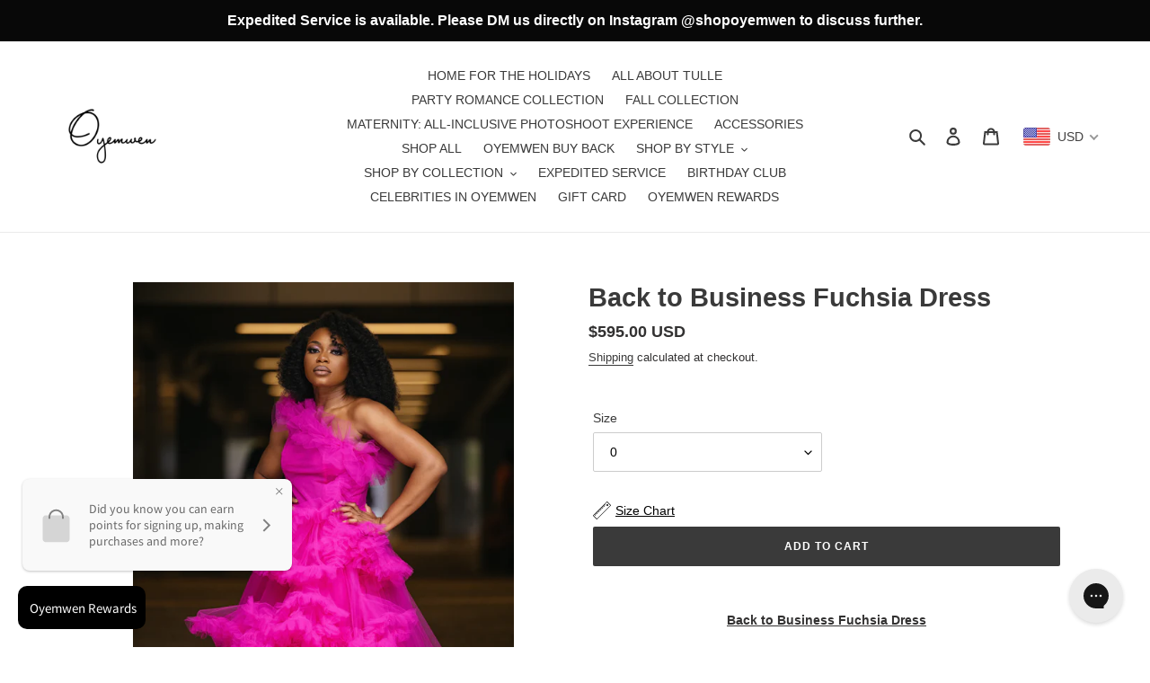

--- FILE ---
content_type: text/html; charset=utf-8
request_url: https://oyemwen.com/collections/back-to-business/products/back-to-business-fuchsia-dress
body_size: 61157
content:
<!doctype html>
<html class="no-js" lang="en">
<head>
  <link rel="stylesheet" href="https://obscure-escarpment-2240.herokuapp.com/stylesheets/bcpo-front.css">
  <script>var bcpo_product={"id":6654088970300,"title":"Back to Business Fuchsia Dress","handle":"back-to-business-fuchsia-dress","description":"\u003cdiv style=\"text-align: center;\" data-mce-fragment=\"1\"\u003e\u003cspan style=\"text-decoration: underline;\"\u003e\u003cstrong\u003eBack to Business Fuchsia Dress\u003c\/strong\u003e\u003c\/span\u003e\u003c\/div\u003e\n\u003cdiv style=\"text-align: center;\" data-mce-fragment=\"1\"\u003e\n\u003cbr data-mce-fragment=\"1\"\u003e Only available in Fuchsia\u003c\/div\u003e\n\u003cdiv style=\"text-align: center;\" data-mce-fragment=\"1\"\u003eOne-shoulder dress\u003c\/div\u003e\n\u003cdiv style=\"text-align: center;\" data-mce-fragment=\"1\"\u003eDress has slit\u003c\/div\u003e\n\u003cdiv style=\"text-align: center;\" data-mce-fragment=\"1\"\u003eFully lined\u003c\/div\u003e\n\u003cdiv style=\"text-align: center;\" data-mce-fragment=\"1\"\u003eZipper closure\u003c\/div\u003e\n\u003cdiv style=\"text-align: center;\" data-mce-fragment=\"1\"\u003e\n\u003cbr data-mce-fragment=\"1\"\u003e \u003cbr data-mce-fragment=\"1\"\u003e\n\u003c\/div\u003e\n\u003cdiv style=\"text-align: center;\" data-mce-fragment=\"1\"\u003e\u003cbr data-mce-fragment=\"1\"\u003e\u003c\/div\u003e\n\u003cdiv style=\"text-align: center;\" data-mce-fragment=\"1\"\u003e\u003cb data-mce-fragment=\"1\"\u003eOne look, any occasion\u003c\/b\u003e\u003c\/div\u003e\n\u003cdiv style=\"text-align: center;\" data-mce-fragment=\"1\"\u003e\u003cbr data-mce-fragment=\"1\"\u003e\u003c\/div\u003e\n\u003cdiv style=\"text-align: center;\" data-mce-fragment=\"1\"\u003eGive your wardrobe a fiercely feminine vibe with the \u003cstrong data-mce-fragment=\"1\"\u003eBack to Business Fuchsia Dress\u003c\/strong\u003e. It’s perfect for Photoshoots, Evening parties, Birthdays, Parties, Anniversaries, Engagement, Pregnant, Maternity photography studio, or other special occasions.\u003c\/div\u003e\n\u003cdiv style=\"text-align: center;\" data-mce-fragment=\"1\"\u003e\n\u003cbr\u003e\u003cbr\u003e\u003cbr data-mce-fragment=\"1\"\u003e\n\u003c\/div\u003e\n\u003cdiv style=\"text-align: center;\" data-mce-fragment=\"1\"\u003e\u003cb data-mce-fragment=\"1\"\u003eDesigned to compliment your body's natural curves\u003c\/b\u003e\u003c\/div\u003e\n\u003cdiv style=\"text-align: center;\" data-mce-fragment=\"1\"\u003e\u003cbr data-mce-fragment=\"1\"\u003e\u003c\/div\u003e\n\u003cdiv style=\"text-align: center;\" data-mce-fragment=\"1\"\u003eEvery piece is designed for every woman, every body type. Back to Business Fuchsia Dress will give you a fierce look with tons of attitude. Style with heels and a pendant necklace for a chic look.\u003c\/div\u003e\n\u003cdiv style=\"text-align: center;\" data-mce-fragment=\"1\"\u003e\u003cbr data-mce-fragment=\"1\"\u003e\u003c\/div\u003e\n\u003cdiv style=\"text-align: center;\" data-mce-fragment=\"1\"\u003e\n\u003cbr\u003e\u003cbr data-mce-fragment=\"1\"\u003e\n\u003c\/div\u003e\n\u003cdiv style=\"text-align: center;\" data-mce-fragment=\"1\"\u003e\u003ci data-mce-fragment=\"1\"\u003eConstruction and delivery normally take 14 to 28 Business days.\u003c\/i\u003e\u003c\/div\u003e\n\u003cdiv style=\"text-align: center;\" data-mce-fragment=\"1\"\u003e\u003ci data-mce-fragment=\"1\"\u003eFor expedited shipping, please send us a message.\u003c\/i\u003e\u003c\/div\u003e","published_at":"2021-09-24T08:00:02-04:00","created_at":"2021-09-23T11:06:22-04:00","vendor":"Oyemwen","type":"","tags":["back to business","business","dress","fuchsia","long dress","party dress","suit dress","tulle dress","tulledress"],"price":59500,"price_min":59500,"price_max":59500,"available":true,"price_varies":false,"compare_at_price":null,"compare_at_price_min":0,"compare_at_price_max":0,"compare_at_price_varies":false,"variants":[{"id":39502111047740,"title":"0","option1":"0","option2":null,"option3":null,"sku":"","requires_shipping":true,"taxable":false,"featured_image":null,"available":true,"name":"Back to Business Fuchsia Dress - 0","public_title":"0","options":["0"],"price":59500,"weight":0,"compare_at_price":null,"inventory_quantity":0,"inventory_management":null,"inventory_policy":"deny","barcode":"","requires_selling_plan":false,"selling_plan_allocations":[]},{"id":39502111080508,"title":"2","option1":"2","option2":null,"option3":null,"sku":"","requires_shipping":true,"taxable":false,"featured_image":null,"available":true,"name":"Back to Business Fuchsia Dress - 2","public_title":"2","options":["2"],"price":59500,"weight":0,"compare_at_price":null,"inventory_quantity":0,"inventory_management":null,"inventory_policy":"deny","barcode":"","requires_selling_plan":false,"selling_plan_allocations":[]},{"id":39502111113276,"title":"4","option1":"4","option2":null,"option3":null,"sku":"","requires_shipping":true,"taxable":false,"featured_image":null,"available":true,"name":"Back to Business Fuchsia Dress - 4","public_title":"4","options":["4"],"price":59500,"weight":0,"compare_at_price":null,"inventory_quantity":-1,"inventory_management":null,"inventory_policy":"deny","barcode":"","requires_selling_plan":false,"selling_plan_allocations":[]},{"id":39502111146044,"title":"6","option1":"6","option2":null,"option3":null,"sku":"","requires_shipping":true,"taxable":false,"featured_image":null,"available":true,"name":"Back to Business Fuchsia Dress - 6","public_title":"6","options":["6"],"price":59500,"weight":0,"compare_at_price":null,"inventory_quantity":0,"inventory_management":null,"inventory_policy":"deny","barcode":"","requires_selling_plan":false,"selling_plan_allocations":[]},{"id":39502111178812,"title":"8","option1":"8","option2":null,"option3":null,"sku":"","requires_shipping":true,"taxable":false,"featured_image":null,"available":true,"name":"Back to Business Fuchsia Dress - 8","public_title":"8","options":["8"],"price":59500,"weight":0,"compare_at_price":null,"inventory_quantity":-9,"inventory_management":null,"inventory_policy":"deny","barcode":"","requires_selling_plan":false,"selling_plan_allocations":[]},{"id":39502111211580,"title":"10","option1":"10","option2":null,"option3":null,"sku":"","requires_shipping":true,"taxable":false,"featured_image":null,"available":true,"name":"Back to Business Fuchsia Dress - 10","public_title":"10","options":["10"],"price":59500,"weight":0,"compare_at_price":null,"inventory_quantity":0,"inventory_management":null,"inventory_policy":"deny","barcode":"","requires_selling_plan":false,"selling_plan_allocations":[]},{"id":39502111244348,"title":"12","option1":"12","option2":null,"option3":null,"sku":"","requires_shipping":true,"taxable":false,"featured_image":null,"available":true,"name":"Back to Business Fuchsia Dress - 12","public_title":"12","options":["12"],"price":59500,"weight":0,"compare_at_price":null,"inventory_quantity":-2,"inventory_management":null,"inventory_policy":"deny","barcode":"","requires_selling_plan":false,"selling_plan_allocations":[]},{"id":39502111277116,"title":"14","option1":"14","option2":null,"option3":null,"sku":"","requires_shipping":true,"taxable":false,"featured_image":null,"available":true,"name":"Back to Business Fuchsia Dress - 14","public_title":"14","options":["14"],"price":59500,"weight":0,"compare_at_price":null,"inventory_quantity":-1,"inventory_management":null,"inventory_policy":"deny","barcode":"","requires_selling_plan":false,"selling_plan_allocations":[]},{"id":39502111309884,"title":"16","option1":"16","option2":null,"option3":null,"sku":"","requires_shipping":true,"taxable":false,"featured_image":null,"available":true,"name":"Back to Business Fuchsia Dress - 16","public_title":"16","options":["16"],"price":59500,"weight":0,"compare_at_price":null,"inventory_quantity":-3,"inventory_management":null,"inventory_policy":"deny","barcode":"","requires_selling_plan":false,"selling_plan_allocations":[]},{"id":39502111342652,"title":"18","option1":"18","option2":null,"option3":null,"sku":"","requires_shipping":true,"taxable":false,"featured_image":null,"available":true,"name":"Back to Business Fuchsia Dress - 18","public_title":"18","options":["18"],"price":59500,"weight":0,"compare_at_price":null,"inventory_quantity":0,"inventory_management":null,"inventory_policy":"deny","barcode":"","requires_selling_plan":false,"selling_plan_allocations":[]},{"id":39502111375420,"title":"20","option1":"20","option2":null,"option3":null,"sku":"","requires_shipping":true,"taxable":false,"featured_image":null,"available":true,"name":"Back to Business Fuchsia Dress - 20","public_title":"20","options":["20"],"price":59500,"weight":0,"compare_at_price":null,"inventory_quantity":-1,"inventory_management":null,"inventory_policy":"deny","barcode":"","requires_selling_plan":false,"selling_plan_allocations":[]},{"id":39502111408188,"title":"22","option1":"22","option2":null,"option3":null,"sku":"","requires_shipping":true,"taxable":false,"featured_image":null,"available":true,"name":"Back to Business Fuchsia Dress - 22","public_title":"22","options":["22"],"price":59500,"weight":0,"compare_at_price":null,"inventory_quantity":-1,"inventory_management":null,"inventory_policy":"deny","barcode":"","requires_selling_plan":false,"selling_plan_allocations":[]},{"id":39502111440956,"title":"24","option1":"24","option2":null,"option3":null,"sku":"","requires_shipping":true,"taxable":false,"featured_image":null,"available":true,"name":"Back to Business Fuchsia Dress - 24","public_title":"24","options":["24"],"price":59500,"weight":0,"compare_at_price":null,"inventory_quantity":0,"inventory_management":null,"inventory_policy":"deny","barcode":"","requires_selling_plan":false,"selling_plan_allocations":[]},{"id":39502111473724,"title":"26","option1":"26","option2":null,"option3":null,"sku":"","requires_shipping":true,"taxable":false,"featured_image":null,"available":true,"name":"Back to Business Fuchsia Dress - 26","public_title":"26","options":["26"],"price":59500,"weight":0,"compare_at_price":null,"inventory_quantity":0,"inventory_management":null,"inventory_policy":"deny","barcode":"","requires_selling_plan":false,"selling_plan_allocations":[]},{"id":39502111506492,"title":"28","option1":"28","option2":null,"option3":null,"sku":"","requires_shipping":true,"taxable":false,"featured_image":null,"available":true,"name":"Back to Business Fuchsia Dress - 28","public_title":"28","options":["28"],"price":59500,"weight":0,"compare_at_price":null,"inventory_quantity":0,"inventory_management":null,"inventory_policy":"deny","barcode":"","requires_selling_plan":false,"selling_plan_allocations":[]}],"images":["\/\/oyemwen.com\/cdn\/shop\/products\/image_fbc11a61-25f6-40f0-a442-b63525f70ad6.jpg?v=1632484220","\/\/oyemwen.com\/cdn\/shop\/products\/image_eea75e18-aaeb-4638-a085-70cca5689ee0.jpg?v=1632484224"],"featured_image":"\/\/oyemwen.com\/cdn\/shop\/products\/image_fbc11a61-25f6-40f0-a442-b63525f70ad6.jpg?v=1632484220","options":["Size"],"media":[{"alt":null,"id":21297998397500,"position":1,"preview_image":{"aspect_ratio":0.8,"height":3902,"width":3122,"src":"\/\/oyemwen.com\/cdn\/shop\/products\/image_fbc11a61-25f6-40f0-a442-b63525f70ad6.jpg?v=1632484220"},"aspect_ratio":0.8,"height":3902,"media_type":"image","src":"\/\/oyemwen.com\/cdn\/shop\/products\/image_fbc11a61-25f6-40f0-a442-b63525f70ad6.jpg?v=1632484220","width":3122},{"alt":null,"id":21297998495804,"position":2,"preview_image":{"aspect_ratio":1.0,"height":720,"width":720,"src":"\/\/oyemwen.com\/cdn\/shop\/products\/447911be9aea4b4b91b8658385aaa6dc.thumbnail.0000000.jpg?v=1632484232"},"aspect_ratio":1.0,"duration":3303,"media_type":"video","sources":[{"format":"mp4","height":480,"mime_type":"video\/mp4","url":"\/\/oyemwen.com\/cdn\/shop\/videos\/c\/vp\/447911be9aea4b4b91b8658385aaa6dc\/447911be9aea4b4b91b8658385aaa6dc.SD-480p-1.2Mbps.mp4?v=0","width":480},{"format":"mp4","height":720,"mime_type":"video\/mp4","url":"\/\/oyemwen.com\/cdn\/shop\/videos\/c\/vp\/447911be9aea4b4b91b8658385aaa6dc\/447911be9aea4b4b91b8658385aaa6dc.HD-720p-3.0Mbps.mp4?v=0","width":720},{"format":"m3u8","height":720,"mime_type":"application\/x-mpegURL","url":"\/\/oyemwen.com\/cdn\/shop\/videos\/c\/vp\/447911be9aea4b4b91b8658385aaa6dc\/447911be9aea4b4b91b8658385aaa6dc.m3u8?v=0","width":720}]},{"alt":null,"id":21297998528572,"position":3,"preview_image":{"aspect_ratio":0.8,"height":4094,"width":3276,"src":"\/\/oyemwen.com\/cdn\/shop\/products\/image_eea75e18-aaeb-4638-a085-70cca5689ee0.jpg?v=1632484224"},"aspect_ratio":0.8,"height":4094,"media_type":"image","src":"\/\/oyemwen.com\/cdn\/shop\/products\/image_eea75e18-aaeb-4638-a085-70cca5689ee0.jpg?v=1632484224","width":3276},{"alt":null,"id":21297998626876,"position":4,"preview_image":{"aspect_ratio":0.8,"height":900,"width":720,"src":"\/\/oyemwen.com\/cdn\/shop\/products\/4be550346d6e4323a93cad1b474ee24c.thumbnail.0000000.jpg?v=1632484235"},"aspect_ratio":0.8,"duration":2836,"media_type":"video","sources":[{"format":"mp4","height":480,"mime_type":"video\/mp4","url":"\/\/oyemwen.com\/cdn\/shop\/videos\/c\/vp\/4be550346d6e4323a93cad1b474ee24c\/4be550346d6e4323a93cad1b474ee24c.SD-480p-1.0Mbps.mp4?v=0","width":384},{"format":"mp4","height":720,"mime_type":"video\/mp4","url":"\/\/oyemwen.com\/cdn\/shop\/videos\/c\/vp\/4be550346d6e4323a93cad1b474ee24c\/4be550346d6e4323a93cad1b474ee24c.HD-720p-2.1Mbps.mp4?v=0","width":576},{"format":"m3u8","height":720,"mime_type":"application\/x-mpegURL","url":"\/\/oyemwen.com\/cdn\/shop\/videos\/c\/vp\/4be550346d6e4323a93cad1b474ee24c\/4be550346d6e4323a93cad1b474ee24c.m3u8?v=0","width":576}]}],"requires_selling_plan":false,"selling_plan_groups":[],"content":"\u003cdiv style=\"text-align: center;\" data-mce-fragment=\"1\"\u003e\u003cspan style=\"text-decoration: underline;\"\u003e\u003cstrong\u003eBack to Business Fuchsia Dress\u003c\/strong\u003e\u003c\/span\u003e\u003c\/div\u003e\n\u003cdiv style=\"text-align: center;\" data-mce-fragment=\"1\"\u003e\n\u003cbr data-mce-fragment=\"1\"\u003e Only available in Fuchsia\u003c\/div\u003e\n\u003cdiv style=\"text-align: center;\" data-mce-fragment=\"1\"\u003eOne-shoulder dress\u003c\/div\u003e\n\u003cdiv style=\"text-align: center;\" data-mce-fragment=\"1\"\u003eDress has slit\u003c\/div\u003e\n\u003cdiv style=\"text-align: center;\" data-mce-fragment=\"1\"\u003eFully lined\u003c\/div\u003e\n\u003cdiv style=\"text-align: center;\" data-mce-fragment=\"1\"\u003eZipper closure\u003c\/div\u003e\n\u003cdiv style=\"text-align: center;\" data-mce-fragment=\"1\"\u003e\n\u003cbr data-mce-fragment=\"1\"\u003e \u003cbr data-mce-fragment=\"1\"\u003e\n\u003c\/div\u003e\n\u003cdiv style=\"text-align: center;\" data-mce-fragment=\"1\"\u003e\u003cbr data-mce-fragment=\"1\"\u003e\u003c\/div\u003e\n\u003cdiv style=\"text-align: center;\" data-mce-fragment=\"1\"\u003e\u003cb data-mce-fragment=\"1\"\u003eOne look, any occasion\u003c\/b\u003e\u003c\/div\u003e\n\u003cdiv style=\"text-align: center;\" data-mce-fragment=\"1\"\u003e\u003cbr data-mce-fragment=\"1\"\u003e\u003c\/div\u003e\n\u003cdiv style=\"text-align: center;\" data-mce-fragment=\"1\"\u003eGive your wardrobe a fiercely feminine vibe with the \u003cstrong data-mce-fragment=\"1\"\u003eBack to Business Fuchsia Dress\u003c\/strong\u003e. It’s perfect for Photoshoots, Evening parties, Birthdays, Parties, Anniversaries, Engagement, Pregnant, Maternity photography studio, or other special occasions.\u003c\/div\u003e\n\u003cdiv style=\"text-align: center;\" data-mce-fragment=\"1\"\u003e\n\u003cbr\u003e\u003cbr\u003e\u003cbr data-mce-fragment=\"1\"\u003e\n\u003c\/div\u003e\n\u003cdiv style=\"text-align: center;\" data-mce-fragment=\"1\"\u003e\u003cb data-mce-fragment=\"1\"\u003eDesigned to compliment your body's natural curves\u003c\/b\u003e\u003c\/div\u003e\n\u003cdiv style=\"text-align: center;\" data-mce-fragment=\"1\"\u003e\u003cbr data-mce-fragment=\"1\"\u003e\u003c\/div\u003e\n\u003cdiv style=\"text-align: center;\" data-mce-fragment=\"1\"\u003eEvery piece is designed for every woman, every body type. Back to Business Fuchsia Dress will give you a fierce look with tons of attitude. Style with heels and a pendant necklace for a chic look.\u003c\/div\u003e\n\u003cdiv style=\"text-align: center;\" data-mce-fragment=\"1\"\u003e\u003cbr data-mce-fragment=\"1\"\u003e\u003c\/div\u003e\n\u003cdiv style=\"text-align: center;\" data-mce-fragment=\"1\"\u003e\n\u003cbr\u003e\u003cbr data-mce-fragment=\"1\"\u003e\n\u003c\/div\u003e\n\u003cdiv style=\"text-align: center;\" data-mce-fragment=\"1\"\u003e\u003ci data-mce-fragment=\"1\"\u003eConstruction and delivery normally take 14 to 28 Business days.\u003c\/i\u003e\u003c\/div\u003e\n\u003cdiv style=\"text-align: center;\" data-mce-fragment=\"1\"\u003e\u003ci data-mce-fragment=\"1\"\u003eFor expedited shipping, please send us a message.\u003c\/i\u003e\u003c\/div\u003e"};  var bcpo_settings={"fallback":"default","auto_select":"on","border_style":"invisible","tooltips":"show","sold_out_style":"transparent","jumbo_colors":"off","jumbo_images":"medium","circle_swatches":"on","storewide_preorders":"off","override_ajax":"off","money_format2":"<span class=money>${{amount}}</span>","global_auto_image_options":"","global_color_options":"Color","global_colors":[{"key":"Hot Pink","value":"f800b4"},{"key":"Black","value":"000000"},{"key":"Emerald","value":"296713"},{"key":"Royal Blue","value":"2a46db"}],"rules":"","shop_currency":"USD","money_format_without_currency":"<span class=money>${{amount}}</span>"};var inventory_quantity = [];inventory_quantity.push(0);inventory_quantity.push(0);inventory_quantity.push(-1);inventory_quantity.push(0);inventory_quantity.push(-9);inventory_quantity.push(0);inventory_quantity.push(-2);inventory_quantity.push(-1);inventory_quantity.push(-3);inventory_quantity.push(0);inventory_quantity.push(-1);inventory_quantity.push(-1);inventory_quantity.push(0);inventory_quantity.push(0);inventory_quantity.push(0);if(bcpo_product) { for (var i = 0; i < bcpo_product.variants.length; i += 1) { bcpo_product.variants[i].inventory_quantity = inventory_quantity[i]; }}window.bcpo = window.bcpo || {}; bcpo.cart = {"note":null,"attributes":{},"original_total_price":0,"total_price":0,"total_discount":0,"total_weight":0.0,"item_count":0,"items":[],"requires_shipping":false,"currency":"USD","items_subtotal_price":0,"cart_level_discount_applications":[],"checkout_charge_amount":0}; bcpo.ogFormData = FormData;</script>
  <!-- Google Tag Manager -->
  <script>(function(w,d,s,l,i){w[l]=w[l]||[];w[l].push({'gtm.start':
  new Date().getTime(),event:'gtm.js'});var f=d.getElementsByTagName(s)[0],
  j=d.createElement(s),dl=l!='dataLayer'?'&l='+l:'';j.async=true;j.src=
  'https://www.googletagmanager.com/gtm.js?id='+i+dl;f.parentNode.insertBefore(j,f);
  })(window,document,'script','dataLayer','GTM-PGBP2VN');</script>
  <!-- End Google Tag Manager -->

    
    
<script>
window.KiwiSizing = window.KiwiSizing === undefined ? {} : window.KiwiSizing;
KiwiSizing.shop = "fantasyaccessorybox.myshopify.com";


KiwiSizing.data = {
  collections: "262126731324,34956607548,263973470268,163961634876",
  tags: "back to business,business,dress,fuchsia,long dress,party dress,suit dress,tulle dress,tulledress",
  product: "6654088970300",
  vendor: "Oyemwen",
  type: "",
  title: "Back to Business Fuchsia Dress",
  images: ["\/\/oyemwen.com\/cdn\/shop\/products\/image_fbc11a61-25f6-40f0-a442-b63525f70ad6.jpg?v=1632484220","\/\/oyemwen.com\/cdn\/shop\/products\/image_eea75e18-aaeb-4638-a085-70cca5689ee0.jpg?v=1632484224"],
  options: [{"name":"Size","position":1,"values":["0","2","4","6","8","10","12","14","16","18","20","22","24","26","28"]}],
  variants: [{"id":39502111047740,"title":"0","option1":"0","option2":null,"option3":null,"sku":"","requires_shipping":true,"taxable":false,"featured_image":null,"available":true,"name":"Back to Business Fuchsia Dress - 0","public_title":"0","options":["0"],"price":59500,"weight":0,"compare_at_price":null,"inventory_quantity":0,"inventory_management":null,"inventory_policy":"deny","barcode":"","requires_selling_plan":false,"selling_plan_allocations":[]},{"id":39502111080508,"title":"2","option1":"2","option2":null,"option3":null,"sku":"","requires_shipping":true,"taxable":false,"featured_image":null,"available":true,"name":"Back to Business Fuchsia Dress - 2","public_title":"2","options":["2"],"price":59500,"weight":0,"compare_at_price":null,"inventory_quantity":0,"inventory_management":null,"inventory_policy":"deny","barcode":"","requires_selling_plan":false,"selling_plan_allocations":[]},{"id":39502111113276,"title":"4","option1":"4","option2":null,"option3":null,"sku":"","requires_shipping":true,"taxable":false,"featured_image":null,"available":true,"name":"Back to Business Fuchsia Dress - 4","public_title":"4","options":["4"],"price":59500,"weight":0,"compare_at_price":null,"inventory_quantity":-1,"inventory_management":null,"inventory_policy":"deny","barcode":"","requires_selling_plan":false,"selling_plan_allocations":[]},{"id":39502111146044,"title":"6","option1":"6","option2":null,"option3":null,"sku":"","requires_shipping":true,"taxable":false,"featured_image":null,"available":true,"name":"Back to Business Fuchsia Dress - 6","public_title":"6","options":["6"],"price":59500,"weight":0,"compare_at_price":null,"inventory_quantity":0,"inventory_management":null,"inventory_policy":"deny","barcode":"","requires_selling_plan":false,"selling_plan_allocations":[]},{"id":39502111178812,"title":"8","option1":"8","option2":null,"option3":null,"sku":"","requires_shipping":true,"taxable":false,"featured_image":null,"available":true,"name":"Back to Business Fuchsia Dress - 8","public_title":"8","options":["8"],"price":59500,"weight":0,"compare_at_price":null,"inventory_quantity":-9,"inventory_management":null,"inventory_policy":"deny","barcode":"","requires_selling_plan":false,"selling_plan_allocations":[]},{"id":39502111211580,"title":"10","option1":"10","option2":null,"option3":null,"sku":"","requires_shipping":true,"taxable":false,"featured_image":null,"available":true,"name":"Back to Business Fuchsia Dress - 10","public_title":"10","options":["10"],"price":59500,"weight":0,"compare_at_price":null,"inventory_quantity":0,"inventory_management":null,"inventory_policy":"deny","barcode":"","requires_selling_plan":false,"selling_plan_allocations":[]},{"id":39502111244348,"title":"12","option1":"12","option2":null,"option3":null,"sku":"","requires_shipping":true,"taxable":false,"featured_image":null,"available":true,"name":"Back to Business Fuchsia Dress - 12","public_title":"12","options":["12"],"price":59500,"weight":0,"compare_at_price":null,"inventory_quantity":-2,"inventory_management":null,"inventory_policy":"deny","barcode":"","requires_selling_plan":false,"selling_plan_allocations":[]},{"id":39502111277116,"title":"14","option1":"14","option2":null,"option3":null,"sku":"","requires_shipping":true,"taxable":false,"featured_image":null,"available":true,"name":"Back to Business Fuchsia Dress - 14","public_title":"14","options":["14"],"price":59500,"weight":0,"compare_at_price":null,"inventory_quantity":-1,"inventory_management":null,"inventory_policy":"deny","barcode":"","requires_selling_plan":false,"selling_plan_allocations":[]},{"id":39502111309884,"title":"16","option1":"16","option2":null,"option3":null,"sku":"","requires_shipping":true,"taxable":false,"featured_image":null,"available":true,"name":"Back to Business Fuchsia Dress - 16","public_title":"16","options":["16"],"price":59500,"weight":0,"compare_at_price":null,"inventory_quantity":-3,"inventory_management":null,"inventory_policy":"deny","barcode":"","requires_selling_plan":false,"selling_plan_allocations":[]},{"id":39502111342652,"title":"18","option1":"18","option2":null,"option3":null,"sku":"","requires_shipping":true,"taxable":false,"featured_image":null,"available":true,"name":"Back to Business Fuchsia Dress - 18","public_title":"18","options":["18"],"price":59500,"weight":0,"compare_at_price":null,"inventory_quantity":0,"inventory_management":null,"inventory_policy":"deny","barcode":"","requires_selling_plan":false,"selling_plan_allocations":[]},{"id":39502111375420,"title":"20","option1":"20","option2":null,"option3":null,"sku":"","requires_shipping":true,"taxable":false,"featured_image":null,"available":true,"name":"Back to Business Fuchsia Dress - 20","public_title":"20","options":["20"],"price":59500,"weight":0,"compare_at_price":null,"inventory_quantity":-1,"inventory_management":null,"inventory_policy":"deny","barcode":"","requires_selling_plan":false,"selling_plan_allocations":[]},{"id":39502111408188,"title":"22","option1":"22","option2":null,"option3":null,"sku":"","requires_shipping":true,"taxable":false,"featured_image":null,"available":true,"name":"Back to Business Fuchsia Dress - 22","public_title":"22","options":["22"],"price":59500,"weight":0,"compare_at_price":null,"inventory_quantity":-1,"inventory_management":null,"inventory_policy":"deny","barcode":"","requires_selling_plan":false,"selling_plan_allocations":[]},{"id":39502111440956,"title":"24","option1":"24","option2":null,"option3":null,"sku":"","requires_shipping":true,"taxable":false,"featured_image":null,"available":true,"name":"Back to Business Fuchsia Dress - 24","public_title":"24","options":["24"],"price":59500,"weight":0,"compare_at_price":null,"inventory_quantity":0,"inventory_management":null,"inventory_policy":"deny","barcode":"","requires_selling_plan":false,"selling_plan_allocations":[]},{"id":39502111473724,"title":"26","option1":"26","option2":null,"option3":null,"sku":"","requires_shipping":true,"taxable":false,"featured_image":null,"available":true,"name":"Back to Business Fuchsia Dress - 26","public_title":"26","options":["26"],"price":59500,"weight":0,"compare_at_price":null,"inventory_quantity":0,"inventory_management":null,"inventory_policy":"deny","barcode":"","requires_selling_plan":false,"selling_plan_allocations":[]},{"id":39502111506492,"title":"28","option1":"28","option2":null,"option3":null,"sku":"","requires_shipping":true,"taxable":false,"featured_image":null,"available":true,"name":"Back to Business Fuchsia Dress - 28","public_title":"28","options":["28"],"price":59500,"weight":0,"compare_at_price":null,"inventory_quantity":0,"inventory_management":null,"inventory_policy":"deny","barcode":"","requires_selling_plan":false,"selling_plan_allocations":[]}],
};

</script>
  <meta charset="utf-8">
  <meta http-equiv="X-UA-Compatible" content="IE=edge,chrome=1">
  <meta name="viewport" content="width=device-width,initial-scale=1">
  <meta name="theme-color" content="#3a3a3a">
  <link rel="canonical" href="https://oyemwen.com/products/back-to-business-fuchsia-dress"><link rel="shortcut icon" href="//oyemwen.com/cdn/shop/files/LOGO_32x32.jpg?v=1699255010" type="image/png"><title>Back to Business Fuchsia Dress
&ndash; Oyemwen</title><meta name="description" content="Back to Business Fuchsia Dress Only available in Fuchsia One-shoulder dress Dress has slit Fully lined Zipper closure One look, any occasion Give your wardrobe a fiercely feminine vibe with the Back to Business Fuchsia Dress. It’s perfect for Photoshoots, Evening parties, Birthdays, Parties, Anniversaries, Engagement, "><!-- /snippets/social-meta-tags.liquid -->




<meta property="og:site_name" content="Oyemwen">
<meta property="og:url" content="https://oyemwen.com/products/back-to-business-fuchsia-dress">
<meta property="og:title" content="Back to Business Fuchsia Dress">
<meta property="og:type" content="product">
<meta property="og:description" content="Back to Business Fuchsia Dress Only available in Fuchsia One-shoulder dress Dress has slit Fully lined Zipper closure One look, any occasion Give your wardrobe a fiercely feminine vibe with the Back to Business Fuchsia Dress. It’s perfect for Photoshoots, Evening parties, Birthdays, Parties, Anniversaries, Engagement, ">

  <meta property="og:price:amount" content="595.00">
  <meta property="og:price:currency" content="USD">

<meta property="og:image" content="http://oyemwen.com/cdn/shop/products/image_fbc11a61-25f6-40f0-a442-b63525f70ad6_1200x1200.jpg?v=1632484220"><meta property="og:image" content="http://oyemwen.com/cdn/shop/products/447911be9aea4b4b91b8658385aaa6dc.thumbnail.0000000_1200x1200.jpg?v=1632484232"><meta property="og:image" content="http://oyemwen.com/cdn/shop/products/image_eea75e18-aaeb-4638-a085-70cca5689ee0_1200x1200.jpg?v=1632484224">
<meta property="og:image:secure_url" content="https://oyemwen.com/cdn/shop/products/image_fbc11a61-25f6-40f0-a442-b63525f70ad6_1200x1200.jpg?v=1632484220"><meta property="og:image:secure_url" content="https://oyemwen.com/cdn/shop/products/447911be9aea4b4b91b8658385aaa6dc.thumbnail.0000000_1200x1200.jpg?v=1632484232"><meta property="og:image:secure_url" content="https://oyemwen.com/cdn/shop/products/image_eea75e18-aaeb-4638-a085-70cca5689ee0_1200x1200.jpg?v=1632484224">


<meta name="twitter:card" content="summary_large_image">
<meta name="twitter:title" content="Back to Business Fuchsia Dress">
<meta name="twitter:description" content="Back to Business Fuchsia Dress Only available in Fuchsia One-shoulder dress Dress has slit Fully lined Zipper closure One look, any occasion Give your wardrobe a fiercely feminine vibe with the Back to Business Fuchsia Dress. It’s perfect for Photoshoots, Evening parties, Birthdays, Parties, Anniversaries, Engagement, ">


  <link href="//oyemwen.com/cdn/shop/t/14/assets/theme.scss.css?v=70786725356073479541759332566" rel="stylesheet" type="text/css" media="all" />

  <script>
    var theme = {
      breakpoints: {
        medium: 750,
        large: 990,
        widescreen: 1400
      },
      strings: {
        addToCart: "Add to cart",
        soldOut: "Sold out",
        unavailable: "Unavailable",
        regularPrice: "Regular price",
        salePrice: "Sale price",
        sale: "Sale",
        fromLowestPrice: "from [price]",
        vendor: "Vendor",
        showMore: "Show More",
        showLess: "Show Less",
        searchFor: "Search for",
        addressError: "Error looking up that address",
        addressNoResults: "No results for that address",
        addressQueryLimit: "You have exceeded the Google API usage limit. Consider upgrading to a \u003ca href=\"https:\/\/developers.google.com\/maps\/premium\/usage-limits\"\u003ePremium Plan\u003c\/a\u003e.",
        authError: "There was a problem authenticating your Google Maps account.",
        newWindow: "Opens in a new window.",
        external: "Opens external website.",
        newWindowExternal: "Opens external website in a new window.",
        removeLabel: "Remove [product]",
        update: "Update",
        quantity: "Quantity",
        discountedTotal: "Discounted total",
        regularTotal: "Regular total",
        priceColumn: "See Price column for discount details.",
        quantityMinimumMessage: "Quantity must be 1 or more",
        cartError: "There was an error while updating your cart. Please try again.",
        removedItemMessage: "Removed \u003cspan class=\"cart__removed-product-details\"\u003e([quantity]) [link]\u003c\/span\u003e from your cart.",
        unitPrice: "Unit price",
        unitPriceSeparator: "per",
        oneCartCount: "1 item",
        otherCartCount: "[count] items",
        quantityLabel: "Quantity: [count]",
        products: "Products",
        loading: "Loading",
        number_of_results: "[result_number] of [results_count]",
        number_of_results_found: "[results_count] results found",
        one_result_found: "1 result found"
      },
      moneyFormat: "\u003cspan class=money\u003e${{amount}}\u003c\/span\u003e",
      moneyFormatWithCurrency: "\u003cspan class=money\u003e${{amount}}\u003c\/span\u003e",
      settings: {
        predictiveSearchEnabled: true,
        predictiveSearchShowPrice: false,
        predictiveSearchShowVendor: false
      }
    }

    document.documentElement.className = document.documentElement.className.replace('no-js', 'js');
  </script><script src="//oyemwen.com/cdn/shop/t/14/assets/lazysizes.js?v=94224023136283657951668701842" async="async"></script>
  <script src="//oyemwen.com/cdn/shop/t/14/assets/vendor.js?v=85833464202832145531668701842" defer="defer"></script>
  <script src="//oyemwen.com/cdn/shop/t/14/assets/theme.js?v=144279118096834897571668753372" defer="defer"></script>

  <script>window.performance && window.performance.mark && window.performance.mark('shopify.content_for_header.start');</script><meta name="google-site-verification" content="ByKX_Y0Fywp7wJvWE94Nb7UQ5o7CwmFfvLkWYgooQ4M">
<meta id="shopify-digital-wallet" name="shopify-digital-wallet" content="/19166353/digital_wallets/dialog">
<meta name="shopify-checkout-api-token" content="706e6051f3ffbd99b4c74b4a6ab12659">
<meta id="in-context-paypal-metadata" data-shop-id="19166353" data-venmo-supported="false" data-environment="production" data-locale="en_US" data-paypal-v4="true" data-currency="USD">
<link rel="alternate" type="application/json+oembed" href="https://oyemwen.com/products/back-to-business-fuchsia-dress.oembed">
<script async="async" src="/checkouts/internal/preloads.js?locale=en-US"></script>
<link rel="preconnect" href="https://shop.app" crossorigin="anonymous">
<script async="async" src="https://shop.app/checkouts/internal/preloads.js?locale=en-US&shop_id=19166353" crossorigin="anonymous"></script>
<script id="shopify-features" type="application/json">{"accessToken":"706e6051f3ffbd99b4c74b4a6ab12659","betas":["rich-media-storefront-analytics"],"domain":"oyemwen.com","predictiveSearch":true,"shopId":19166353,"locale":"en"}</script>
<script>var Shopify = Shopify || {};
Shopify.shop = "fantasyaccessorybox.myshopify.com";
Shopify.locale = "en";
Shopify.currency = {"active":"USD","rate":"1.0"};
Shopify.country = "US";
Shopify.theme = {"name":"Debut 20230219","id":138337517859,"schema_name":"Debut","schema_version":"16.5.1","theme_store_id":796,"role":"main"};
Shopify.theme.handle = "null";
Shopify.theme.style = {"id":null,"handle":null};
Shopify.cdnHost = "oyemwen.com/cdn";
Shopify.routes = Shopify.routes || {};
Shopify.routes.root = "/";</script>
<script type="module">!function(o){(o.Shopify=o.Shopify||{}).modules=!0}(window);</script>
<script>!function(o){function n(){var o=[];function n(){o.push(Array.prototype.slice.apply(arguments))}return n.q=o,n}var t=o.Shopify=o.Shopify||{};t.loadFeatures=n(),t.autoloadFeatures=n()}(window);</script>
<script>
  window.ShopifyPay = window.ShopifyPay || {};
  window.ShopifyPay.apiHost = "shop.app\/pay";
  window.ShopifyPay.redirectState = null;
</script>
<script id="shop-js-analytics" type="application/json">{"pageType":"product"}</script>
<script defer="defer" async type="module" src="//oyemwen.com/cdn/shopifycloud/shop-js/modules/v2/client.init-shop-cart-sync_BT-GjEfc.en.esm.js"></script>
<script defer="defer" async type="module" src="//oyemwen.com/cdn/shopifycloud/shop-js/modules/v2/chunk.common_D58fp_Oc.esm.js"></script>
<script defer="defer" async type="module" src="//oyemwen.com/cdn/shopifycloud/shop-js/modules/v2/chunk.modal_xMitdFEc.esm.js"></script>
<script type="module">
  await import("//oyemwen.com/cdn/shopifycloud/shop-js/modules/v2/client.init-shop-cart-sync_BT-GjEfc.en.esm.js");
await import("//oyemwen.com/cdn/shopifycloud/shop-js/modules/v2/chunk.common_D58fp_Oc.esm.js");
await import("//oyemwen.com/cdn/shopifycloud/shop-js/modules/v2/chunk.modal_xMitdFEc.esm.js");

  window.Shopify.SignInWithShop?.initShopCartSync?.({"fedCMEnabled":true,"windoidEnabled":true});

</script>
<script>
  window.Shopify = window.Shopify || {};
  if (!window.Shopify.featureAssets) window.Shopify.featureAssets = {};
  window.Shopify.featureAssets['shop-js'] = {"shop-cart-sync":["modules/v2/client.shop-cart-sync_DZOKe7Ll.en.esm.js","modules/v2/chunk.common_D58fp_Oc.esm.js","modules/v2/chunk.modal_xMitdFEc.esm.js"],"init-fed-cm":["modules/v2/client.init-fed-cm_B6oLuCjv.en.esm.js","modules/v2/chunk.common_D58fp_Oc.esm.js","modules/v2/chunk.modal_xMitdFEc.esm.js"],"shop-cash-offers":["modules/v2/client.shop-cash-offers_D2sdYoxE.en.esm.js","modules/v2/chunk.common_D58fp_Oc.esm.js","modules/v2/chunk.modal_xMitdFEc.esm.js"],"shop-login-button":["modules/v2/client.shop-login-button_QeVjl5Y3.en.esm.js","modules/v2/chunk.common_D58fp_Oc.esm.js","modules/v2/chunk.modal_xMitdFEc.esm.js"],"pay-button":["modules/v2/client.pay-button_DXTOsIq6.en.esm.js","modules/v2/chunk.common_D58fp_Oc.esm.js","modules/v2/chunk.modal_xMitdFEc.esm.js"],"shop-button":["modules/v2/client.shop-button_DQZHx9pm.en.esm.js","modules/v2/chunk.common_D58fp_Oc.esm.js","modules/v2/chunk.modal_xMitdFEc.esm.js"],"avatar":["modules/v2/client.avatar_BTnouDA3.en.esm.js"],"init-windoid":["modules/v2/client.init-windoid_CR1B-cfM.en.esm.js","modules/v2/chunk.common_D58fp_Oc.esm.js","modules/v2/chunk.modal_xMitdFEc.esm.js"],"init-shop-for-new-customer-accounts":["modules/v2/client.init-shop-for-new-customer-accounts_C_vY_xzh.en.esm.js","modules/v2/client.shop-login-button_QeVjl5Y3.en.esm.js","modules/v2/chunk.common_D58fp_Oc.esm.js","modules/v2/chunk.modal_xMitdFEc.esm.js"],"init-shop-email-lookup-coordinator":["modules/v2/client.init-shop-email-lookup-coordinator_BI7n9ZSv.en.esm.js","modules/v2/chunk.common_D58fp_Oc.esm.js","modules/v2/chunk.modal_xMitdFEc.esm.js"],"init-shop-cart-sync":["modules/v2/client.init-shop-cart-sync_BT-GjEfc.en.esm.js","modules/v2/chunk.common_D58fp_Oc.esm.js","modules/v2/chunk.modal_xMitdFEc.esm.js"],"shop-toast-manager":["modules/v2/client.shop-toast-manager_DiYdP3xc.en.esm.js","modules/v2/chunk.common_D58fp_Oc.esm.js","modules/v2/chunk.modal_xMitdFEc.esm.js"],"init-customer-accounts":["modules/v2/client.init-customer-accounts_D9ZNqS-Q.en.esm.js","modules/v2/client.shop-login-button_QeVjl5Y3.en.esm.js","modules/v2/chunk.common_D58fp_Oc.esm.js","modules/v2/chunk.modal_xMitdFEc.esm.js"],"init-customer-accounts-sign-up":["modules/v2/client.init-customer-accounts-sign-up_iGw4briv.en.esm.js","modules/v2/client.shop-login-button_QeVjl5Y3.en.esm.js","modules/v2/chunk.common_D58fp_Oc.esm.js","modules/v2/chunk.modal_xMitdFEc.esm.js"],"shop-follow-button":["modules/v2/client.shop-follow-button_CqMgW2wH.en.esm.js","modules/v2/chunk.common_D58fp_Oc.esm.js","modules/v2/chunk.modal_xMitdFEc.esm.js"],"checkout-modal":["modules/v2/client.checkout-modal_xHeaAweL.en.esm.js","modules/v2/chunk.common_D58fp_Oc.esm.js","modules/v2/chunk.modal_xMitdFEc.esm.js"],"shop-login":["modules/v2/client.shop-login_D91U-Q7h.en.esm.js","modules/v2/chunk.common_D58fp_Oc.esm.js","modules/v2/chunk.modal_xMitdFEc.esm.js"],"lead-capture":["modules/v2/client.lead-capture_BJmE1dJe.en.esm.js","modules/v2/chunk.common_D58fp_Oc.esm.js","modules/v2/chunk.modal_xMitdFEc.esm.js"],"payment-terms":["modules/v2/client.payment-terms_Ci9AEqFq.en.esm.js","modules/v2/chunk.common_D58fp_Oc.esm.js","modules/v2/chunk.modal_xMitdFEc.esm.js"]};
</script>
<script>(function() {
  var isLoaded = false;
  function asyncLoad() {
    if (isLoaded) return;
    isLoaded = true;
    var urls = ["https:\/\/chimpstatic.com\/mcjs-connected\/js\/users\/b0b8720393ba60585fab87848\/d1cf56d122560363b13473901.js?shop=fantasyaccessorybox.myshopify.com","https:\/\/app.kiwisizing.com\/web\/js\/dist\/kiwiSizing\/plugin\/SizingPlugin.prod.js?v=330\u0026shop=fantasyaccessorybox.myshopify.com","https:\/\/cdn1.stamped.io\/files\/widget.min.js?shop=fantasyaccessorybox.myshopify.com","https:\/\/cdn.shopify.com\/s\/files\/1\/1916\/6353\/t\/14\/assets\/affirmShopify.js?v=1708497002\u0026shop=fantasyaccessorybox.myshopify.com","https:\/\/static.returngo.ai\/master.returngo.ai\/returngo.min.js?shop=fantasyaccessorybox.myshopify.com","https:\/\/cdn.shopify.com\/s\/files\/1\/0184\/4255\/1360\/files\/haloroar-legal.min.js?v=1649374317\u0026shop=fantasyaccessorybox.myshopify.com","https:\/\/simile.scopemedia.com\/visual-search\/shopify\/1.5.9\/widget\/SearchWidget.js?shop=fantasyaccessorybox.myshopify.com","https:\/\/config.gorgias.chat\/bundle-loader\/01GYCC413YJ6QRGRHKZX438HG9?source=shopify1click\u0026shop=fantasyaccessorybox.myshopify.com","https:\/\/cdn.9gtb.com\/loader.js?g_cvt_id=393a50eb-60db-4118-9f54-257b3e5a1293\u0026shop=fantasyaccessorybox.myshopify.com"];
    for (var i = 0; i < urls.length; i++) {
      var s = document.createElement('script');
      s.type = 'text/javascript';
      s.async = true;
      s.src = urls[i];
      var x = document.getElementsByTagName('script')[0];
      x.parentNode.insertBefore(s, x);
    }
  };
  if(window.attachEvent) {
    window.attachEvent('onload', asyncLoad);
  } else {
    window.addEventListener('load', asyncLoad, false);
  }
})();</script>
<script id="__st">var __st={"a":19166353,"offset":-18000,"reqid":"671f4f4b-0879-43b6-bc5b-f88485ec5b6c-1769131108","pageurl":"oyemwen.com\/collections\/back-to-business\/products\/back-to-business-fuchsia-dress","u":"126c14b8cf63","p":"product","rtyp":"product","rid":6654088970300};</script>
<script>window.ShopifyPaypalV4VisibilityTracking = true;</script>
<script id="captcha-bootstrap">!function(){'use strict';const t='contact',e='account',n='new_comment',o=[[t,t],['blogs',n],['comments',n],[t,'customer']],c=[[e,'customer_login'],[e,'guest_login'],[e,'recover_customer_password'],[e,'create_customer']],r=t=>t.map((([t,e])=>`form[action*='/${t}']:not([data-nocaptcha='true']) input[name='form_type'][value='${e}']`)).join(','),a=t=>()=>t?[...document.querySelectorAll(t)].map((t=>t.form)):[];function s(){const t=[...o],e=r(t);return a(e)}const i='password',u='form_key',d=['recaptcha-v3-token','g-recaptcha-response','h-captcha-response',i],f=()=>{try{return window.sessionStorage}catch{return}},m='__shopify_v',_=t=>t.elements[u];function p(t,e,n=!1){try{const o=window.sessionStorage,c=JSON.parse(o.getItem(e)),{data:r}=function(t){const{data:e,action:n}=t;return t[m]||n?{data:e,action:n}:{data:t,action:n}}(c);for(const[e,n]of Object.entries(r))t.elements[e]&&(t.elements[e].value=n);n&&o.removeItem(e)}catch(o){console.error('form repopulation failed',{error:o})}}const l='form_type',E='cptcha';function T(t){t.dataset[E]=!0}const w=window,h=w.document,L='Shopify',v='ce_forms',y='captcha';let A=!1;((t,e)=>{const n=(g='f06e6c50-85a8-45c8-87d0-21a2b65856fe',I='https://cdn.shopify.com/shopifycloud/storefront-forms-hcaptcha/ce_storefront_forms_captcha_hcaptcha.v1.5.2.iife.js',D={infoText:'Protected by hCaptcha',privacyText:'Privacy',termsText:'Terms'},(t,e,n)=>{const o=w[L][v],c=o.bindForm;if(c)return c(t,g,e,D).then(n);var r;o.q.push([[t,g,e,D],n]),r=I,A||(h.body.append(Object.assign(h.createElement('script'),{id:'captcha-provider',async:!0,src:r})),A=!0)});var g,I,D;w[L]=w[L]||{},w[L][v]=w[L][v]||{},w[L][v].q=[],w[L][y]=w[L][y]||{},w[L][y].protect=function(t,e){n(t,void 0,e),T(t)},Object.freeze(w[L][y]),function(t,e,n,w,h,L){const[v,y,A,g]=function(t,e,n){const i=e?o:[],u=t?c:[],d=[...i,...u],f=r(d),m=r(i),_=r(d.filter((([t,e])=>n.includes(e))));return[a(f),a(m),a(_),s()]}(w,h,L),I=t=>{const e=t.target;return e instanceof HTMLFormElement?e:e&&e.form},D=t=>v().includes(t);t.addEventListener('submit',(t=>{const e=I(t);if(!e)return;const n=D(e)&&!e.dataset.hcaptchaBound&&!e.dataset.recaptchaBound,o=_(e),c=g().includes(e)&&(!o||!o.value);(n||c)&&t.preventDefault(),c&&!n&&(function(t){try{if(!f())return;!function(t){const e=f();if(!e)return;const n=_(t);if(!n)return;const o=n.value;o&&e.removeItem(o)}(t);const e=Array.from(Array(32),(()=>Math.random().toString(36)[2])).join('');!function(t,e){_(t)||t.append(Object.assign(document.createElement('input'),{type:'hidden',name:u})),t.elements[u].value=e}(t,e),function(t,e){const n=f();if(!n)return;const o=[...t.querySelectorAll(`input[type='${i}']`)].map((({name:t})=>t)),c=[...d,...o],r={};for(const[a,s]of new FormData(t).entries())c.includes(a)||(r[a]=s);n.setItem(e,JSON.stringify({[m]:1,action:t.action,data:r}))}(t,e)}catch(e){console.error('failed to persist form',e)}}(e),e.submit())}));const S=(t,e)=>{t&&!t.dataset[E]&&(n(t,e.some((e=>e===t))),T(t))};for(const o of['focusin','change'])t.addEventListener(o,(t=>{const e=I(t);D(e)&&S(e,y())}));const B=e.get('form_key'),M=e.get(l),P=B&&M;t.addEventListener('DOMContentLoaded',(()=>{const t=y();if(P)for(const e of t)e.elements[l].value===M&&p(e,B);[...new Set([...A(),...v().filter((t=>'true'===t.dataset.shopifyCaptcha))])].forEach((e=>S(e,t)))}))}(h,new URLSearchParams(w.location.search),n,t,e,['guest_login'])})(!0,!0)}();</script>
<script integrity="sha256-4kQ18oKyAcykRKYeNunJcIwy7WH5gtpwJnB7kiuLZ1E=" data-source-attribution="shopify.loadfeatures" defer="defer" src="//oyemwen.com/cdn/shopifycloud/storefront/assets/storefront/load_feature-a0a9edcb.js" crossorigin="anonymous"></script>
<script crossorigin="anonymous" defer="defer" src="//oyemwen.com/cdn/shopifycloud/storefront/assets/shopify_pay/storefront-65b4c6d7.js?v=20250812"></script>
<script data-source-attribution="shopify.dynamic_checkout.dynamic.init">var Shopify=Shopify||{};Shopify.PaymentButton=Shopify.PaymentButton||{isStorefrontPortableWallets:!0,init:function(){window.Shopify.PaymentButton.init=function(){};var t=document.createElement("script");t.src="https://oyemwen.com/cdn/shopifycloud/portable-wallets/latest/portable-wallets.en.js",t.type="module",document.head.appendChild(t)}};
</script>
<script data-source-attribution="shopify.dynamic_checkout.buyer_consent">
  function portableWalletsHideBuyerConsent(e){var t=document.getElementById("shopify-buyer-consent"),n=document.getElementById("shopify-subscription-policy-button");t&&n&&(t.classList.add("hidden"),t.setAttribute("aria-hidden","true"),n.removeEventListener("click",e))}function portableWalletsShowBuyerConsent(e){var t=document.getElementById("shopify-buyer-consent"),n=document.getElementById("shopify-subscription-policy-button");t&&n&&(t.classList.remove("hidden"),t.removeAttribute("aria-hidden"),n.addEventListener("click",e))}window.Shopify?.PaymentButton&&(window.Shopify.PaymentButton.hideBuyerConsent=portableWalletsHideBuyerConsent,window.Shopify.PaymentButton.showBuyerConsent=portableWalletsShowBuyerConsent);
</script>
<script data-source-attribution="shopify.dynamic_checkout.cart.bootstrap">document.addEventListener("DOMContentLoaded",(function(){function t(){return document.querySelector("shopify-accelerated-checkout-cart, shopify-accelerated-checkout")}if(t())Shopify.PaymentButton.init();else{new MutationObserver((function(e,n){t()&&(Shopify.PaymentButton.init(),n.disconnect())})).observe(document.body,{childList:!0,subtree:!0})}}));
</script>
<link id="shopify-accelerated-checkout-styles" rel="stylesheet" media="screen" href="https://oyemwen.com/cdn/shopifycloud/portable-wallets/latest/accelerated-checkout-backwards-compat.css" crossorigin="anonymous">
<style id="shopify-accelerated-checkout-cart">
        #shopify-buyer-consent {
  margin-top: 1em;
  display: inline-block;
  width: 100%;
}

#shopify-buyer-consent.hidden {
  display: none;
}

#shopify-subscription-policy-button {
  background: none;
  border: none;
  padding: 0;
  text-decoration: underline;
  font-size: inherit;
  cursor: pointer;
}

#shopify-subscription-policy-button::before {
  box-shadow: none;
}

      </style>

<script>window.performance && window.performance.mark && window.performance.mark('shopify.content_for_header.end');</script>

<script>
    window.BOLD = window.BOLD || {};
        window.BOLD.options = window.BOLD.options || {};
        window.BOLD.options.settings = window.BOLD.options.settings || {};
        window.BOLD.options.settings.v1_variant_mode = window.BOLD.options.settings.v1_variant_mode || true;
        window.BOLD.options.settings.hybrid_fix_auto_insert_inputs =
        window.BOLD.options.settings.hybrid_fix_auto_insert_inputs || true;
</script>

<script>window.BOLD = window.BOLD || {};
    window.BOLD.common = window.BOLD.common || {};
    window.BOLD.common.Shopify = window.BOLD.common.Shopify || {};
    window.BOLD.common.Shopify.shop = {
      domain: 'oyemwen.com',
      permanent_domain: 'fantasyaccessorybox.myshopify.com',
      url: 'https://oyemwen.com',
      secure_url: 'https://oyemwen.com',
      money_format: "\u003cspan class=money\u003e${{amount}}\u003c\/span\u003e",
      currency: "USD"
    };
    window.BOLD.common.Shopify.customer = {
      id: null,
      tags: null,
    };
    window.BOLD.common.Shopify.cart = {"note":null,"attributes":{},"original_total_price":0,"total_price":0,"total_discount":0,"total_weight":0.0,"item_count":0,"items":[],"requires_shipping":false,"currency":"USD","items_subtotal_price":0,"cart_level_discount_applications":[],"checkout_charge_amount":0};
    window.BOLD.common.template = 'product';window.BOLD.common.Shopify.formatMoney = function(money, format) {
        function n(t, e) {
            return "undefined" == typeof t ? e : t
        }
        function r(t, e, r, i) {
            if (e = n(e, 2),
                r = n(r, ","),
                i = n(i, "."),
            isNaN(t) || null == t)
                return 0;
            t = (t / 100).toFixed(e);
            var o = t.split(".")
                , a = o[0].replace(/(\d)(?=(\d\d\d)+(?!\d))/g, "$1" + r)
                , s = o[1] ? i + o[1] : "";
            return a + s
        }
        "string" == typeof money && (money = money.replace(".", ""));
        var i = ""
            , o = /\{\{\s*(\w+)\s*\}\}/
            , a = format || window.BOLD.common.Shopify.shop.money_format || window.Shopify.money_format || "$ {{ amount }}";
        switch (a.match(o)[1]) {
            case "amount":
                i = r(money, 2, ",", ".");
                break;
            case "amount_no_decimals":
                i = r(money, 0, ",", ".");
                break;
            case "amount_with_comma_separator":
                i = r(money, 2, ".", ",");
                break;
            case "amount_no_decimals_with_comma_separator":
                i = r(money, 0, ".", ",");
                break;
            case "amount_with_space_separator":
                i = r(money, 2, " ", ",");
                break;
            case "amount_no_decimals_with_space_separator":
                i = r(money, 0, " ", ",");
                break;
            case "amount_with_apostrophe_separator":
                i = r(money, 2, "'", ".");
                break;
        }
        return a.replace(o, i);
    };
    window.BOLD.common.Shopify.saveProduct = function (handle, product) {
      if (typeof handle === 'string' && typeof window.BOLD.common.Shopify.products[handle] === 'undefined') {
        if (typeof product === 'number') {
          window.BOLD.common.Shopify.handles[product] = handle;
          product = { id: product };
        }
        window.BOLD.common.Shopify.products[handle] = product;
      }
    };
    window.BOLD.common.Shopify.saveVariant = function (variant_id, variant) {
      if (typeof variant_id === 'number' && typeof window.BOLD.common.Shopify.variants[variant_id] === 'undefined') {
        window.BOLD.common.Shopify.variants[variant_id] = variant;
      }
    };window.BOLD.common.Shopify.products = window.BOLD.common.Shopify.products || {};
    window.BOLD.common.Shopify.variants = window.BOLD.common.Shopify.variants || {};
    window.BOLD.common.Shopify.handles = window.BOLD.common.Shopify.handles || {};window.BOLD.common.Shopify.handle = "back-to-business-fuchsia-dress"
window.BOLD.common.Shopify.saveProduct("back-to-business-fuchsia-dress", 6654088970300);window.BOLD.common.Shopify.saveVariant(39502111047740, { product_id: 6654088970300, product_handle: "back-to-business-fuchsia-dress", price: 59500, group_id: '', csp_metafield: {}});window.BOLD.common.Shopify.saveVariant(39502111080508, { product_id: 6654088970300, product_handle: "back-to-business-fuchsia-dress", price: 59500, group_id: '', csp_metafield: {}});window.BOLD.common.Shopify.saveVariant(39502111113276, { product_id: 6654088970300, product_handle: "back-to-business-fuchsia-dress", price: 59500, group_id: '', csp_metafield: {}});window.BOLD.common.Shopify.saveVariant(39502111146044, { product_id: 6654088970300, product_handle: "back-to-business-fuchsia-dress", price: 59500, group_id: '', csp_metafield: {}});window.BOLD.common.Shopify.saveVariant(39502111178812, { product_id: 6654088970300, product_handle: "back-to-business-fuchsia-dress", price: 59500, group_id: '', csp_metafield: {}});window.BOLD.common.Shopify.saveVariant(39502111211580, { product_id: 6654088970300, product_handle: "back-to-business-fuchsia-dress", price: 59500, group_id: '', csp_metafield: {}});window.BOLD.common.Shopify.saveVariant(39502111244348, { product_id: 6654088970300, product_handle: "back-to-business-fuchsia-dress", price: 59500, group_id: '', csp_metafield: {}});window.BOLD.common.Shopify.saveVariant(39502111277116, { product_id: 6654088970300, product_handle: "back-to-business-fuchsia-dress", price: 59500, group_id: '', csp_metafield: {}});window.BOLD.common.Shopify.saveVariant(39502111309884, { product_id: 6654088970300, product_handle: "back-to-business-fuchsia-dress", price: 59500, group_id: '', csp_metafield: {}});window.BOLD.common.Shopify.saveVariant(39502111342652, { product_id: 6654088970300, product_handle: "back-to-business-fuchsia-dress", price: 59500, group_id: '', csp_metafield: {}});window.BOLD.common.Shopify.saveVariant(39502111375420, { product_id: 6654088970300, product_handle: "back-to-business-fuchsia-dress", price: 59500, group_id: '', csp_metafield: {}});window.BOLD.common.Shopify.saveVariant(39502111408188, { product_id: 6654088970300, product_handle: "back-to-business-fuchsia-dress", price: 59500, group_id: '', csp_metafield: {}});window.BOLD.common.Shopify.saveVariant(39502111440956, { product_id: 6654088970300, product_handle: "back-to-business-fuchsia-dress", price: 59500, group_id: '', csp_metafield: {}});window.BOLD.common.Shopify.saveVariant(39502111473724, { product_id: 6654088970300, product_handle: "back-to-business-fuchsia-dress", price: 59500, group_id: '', csp_metafield: {}});window.BOLD.common.Shopify.saveVariant(39502111506492, { product_id: 6654088970300, product_handle: "back-to-business-fuchsia-dress", price: 59500, group_id: '', csp_metafield: {}});window.BOLD.apps_installed = {"Product Options":2} || {};window.BOLD.common.Shopify.saveProduct("back-to-business-sequins-pant-suit", 6654282530876);window.BOLD.common.Shopify.saveVariant(39502475591740, { product_id: 6654282530876, product_handle: "back-to-business-sequins-pant-suit", price: 49500, group_id: '', csp_metafield: {}});window.BOLD.common.Shopify.saveVariant(39502475624508, { product_id: 6654282530876, product_handle: "back-to-business-sequins-pant-suit", price: 49500, group_id: '', csp_metafield: {}});window.BOLD.common.Shopify.saveVariant(39502475657276, { product_id: 6654282530876, product_handle: "back-to-business-sequins-pant-suit", price: 49500, group_id: '', csp_metafield: {}});window.BOLD.common.Shopify.saveVariant(39502475690044, { product_id: 6654282530876, product_handle: "back-to-business-sequins-pant-suit", price: 49500, group_id: '', csp_metafield: {}});window.BOLD.common.Shopify.saveVariant(39502475722812, { product_id: 6654282530876, product_handle: "back-to-business-sequins-pant-suit", price: 49500, group_id: '', csp_metafield: {}});window.BOLD.common.Shopify.saveVariant(39502475755580, { product_id: 6654282530876, product_handle: "back-to-business-sequins-pant-suit", price: 49500, group_id: '', csp_metafield: {}});window.BOLD.common.Shopify.saveVariant(39502475788348, { product_id: 6654282530876, product_handle: "back-to-business-sequins-pant-suit", price: 49500, group_id: '', csp_metafield: {}});window.BOLD.common.Shopify.saveVariant(39502475821116, { product_id: 6654282530876, product_handle: "back-to-business-sequins-pant-suit", price: 49500, group_id: '', csp_metafield: {}});window.BOLD.common.Shopify.saveVariant(39502475853884, { product_id: 6654282530876, product_handle: "back-to-business-sequins-pant-suit", price: 49500, group_id: '', csp_metafield: {}});window.BOLD.common.Shopify.saveVariant(39502475886652, { product_id: 6654282530876, product_handle: "back-to-business-sequins-pant-suit", price: 49500, group_id: '', csp_metafield: {}});window.BOLD.common.Shopify.saveVariant(39502475919420, { product_id: 6654282530876, product_handle: "back-to-business-sequins-pant-suit", price: 49500, group_id: '', csp_metafield: {}});window.BOLD.common.Shopify.saveVariant(39502475952188, { product_id: 6654282530876, product_handle: "back-to-business-sequins-pant-suit", price: 49500, group_id: '', csp_metafield: {}});window.BOLD.common.Shopify.saveVariant(39502475984956, { product_id: 6654282530876, product_handle: "back-to-business-sequins-pant-suit", price: 49500, group_id: '', csp_metafield: {}});window.BOLD.common.Shopify.saveVariant(39502476017724, { product_id: 6654282530876, product_handle: "back-to-business-sequins-pant-suit", price: 49500, group_id: '', csp_metafield: {}});window.BOLD.common.Shopify.saveVariant(39502476050492, { product_id: 6654282530876, product_handle: "back-to-business-sequins-pant-suit", price: 49500, group_id: '', csp_metafield: {}});window.BOLD.common.Shopify.saveProduct("back-to-business-fuchsia-power-suit", 6654102470716);window.BOLD.common.Shopify.saveVariant(39502140768316, { product_id: 6654102470716, product_handle: "back-to-business-fuchsia-power-suit", price: 39500, group_id: '', csp_metafield: {}});window.BOLD.common.Shopify.saveVariant(39502140801084, { product_id: 6654102470716, product_handle: "back-to-business-fuchsia-power-suit", price: 69000, group_id: '', csp_metafield: {}});window.BOLD.common.Shopify.saveVariant(39502140833852, { product_id: 6654102470716, product_handle: "back-to-business-fuchsia-power-suit", price: 29500, group_id: '', csp_metafield: {}});window.BOLD.common.Shopify.saveVariant(39502140866620, { product_id: 6654102470716, product_handle: "back-to-business-fuchsia-power-suit", price: 39500, group_id: '', csp_metafield: {}});window.BOLD.common.Shopify.saveVariant(39502140899388, { product_id: 6654102470716, product_handle: "back-to-business-fuchsia-power-suit", price: 69000, group_id: '', csp_metafield: {}});window.BOLD.common.Shopify.saveVariant(39502140932156, { product_id: 6654102470716, product_handle: "back-to-business-fuchsia-power-suit", price: 29500, group_id: '', csp_metafield: {}});window.BOLD.common.Shopify.saveVariant(39502140964924, { product_id: 6654102470716, product_handle: "back-to-business-fuchsia-power-suit", price: 39500, group_id: '', csp_metafield: {}});window.BOLD.common.Shopify.saveVariant(39502140997692, { product_id: 6654102470716, product_handle: "back-to-business-fuchsia-power-suit", price: 69000, group_id: '', csp_metafield: {}});window.BOLD.common.Shopify.saveVariant(39502141030460, { product_id: 6654102470716, product_handle: "back-to-business-fuchsia-power-suit", price: 29500, group_id: '', csp_metafield: {}});window.BOLD.common.Shopify.saveVariant(39502141063228, { product_id: 6654102470716, product_handle: "back-to-business-fuchsia-power-suit", price: 39500, group_id: '', csp_metafield: {}});window.BOLD.common.Shopify.saveVariant(39502141095996, { product_id: 6654102470716, product_handle: "back-to-business-fuchsia-power-suit", price: 69000, group_id: '', csp_metafield: {}});window.BOLD.common.Shopify.saveVariant(39502141128764, { product_id: 6654102470716, product_handle: "back-to-business-fuchsia-power-suit", price: 29500, group_id: '', csp_metafield: {}});window.BOLD.common.Shopify.saveVariant(39502141161532, { product_id: 6654102470716, product_handle: "back-to-business-fuchsia-power-suit", price: 39500, group_id: '', csp_metafield: {}});window.BOLD.common.Shopify.saveVariant(39502141194300, { product_id: 6654102470716, product_handle: "back-to-business-fuchsia-power-suit", price: 69000, group_id: '', csp_metafield: {}});window.BOLD.common.Shopify.saveVariant(39502141227068, { product_id: 6654102470716, product_handle: "back-to-business-fuchsia-power-suit", price: 29500, group_id: '', csp_metafield: {}});window.BOLD.common.Shopify.saveVariant(39502141259836, { product_id: 6654102470716, product_handle: "back-to-business-fuchsia-power-suit", price: 39500, group_id: '', csp_metafield: {}});window.BOLD.common.Shopify.saveVariant(39502141292604, { product_id: 6654102470716, product_handle: "back-to-business-fuchsia-power-suit", price: 69000, group_id: '', csp_metafield: {}});window.BOLD.common.Shopify.saveVariant(39502141325372, { product_id: 6654102470716, product_handle: "back-to-business-fuchsia-power-suit", price: 29500, group_id: '', csp_metafield: {}});window.BOLD.common.Shopify.saveVariant(39502141358140, { product_id: 6654102470716, product_handle: "back-to-business-fuchsia-power-suit", price: 39500, group_id: '', csp_metafield: {}});window.BOLD.common.Shopify.saveVariant(39502141390908, { product_id: 6654102470716, product_handle: "back-to-business-fuchsia-power-suit", price: 69000, group_id: '', csp_metafield: {}});window.BOLD.common.Shopify.saveVariant(39502141423676, { product_id: 6654102470716, product_handle: "back-to-business-fuchsia-power-suit", price: 29500, group_id: '', csp_metafield: {}});window.BOLD.common.Shopify.saveVariant(39502141456444, { product_id: 6654102470716, product_handle: "back-to-business-fuchsia-power-suit", price: 39500, group_id: '', csp_metafield: {}});window.BOLD.common.Shopify.saveVariant(39502141489212, { product_id: 6654102470716, product_handle: "back-to-business-fuchsia-power-suit", price: 69000, group_id: '', csp_metafield: {}});window.BOLD.common.Shopify.saveVariant(39502141521980, { product_id: 6654102470716, product_handle: "back-to-business-fuchsia-power-suit", price: 29500, group_id: '', csp_metafield: {}});window.BOLD.common.Shopify.saveVariant(39502141554748, { product_id: 6654102470716, product_handle: "back-to-business-fuchsia-power-suit", price: 39500, group_id: '', csp_metafield: {}});window.BOLD.common.Shopify.saveVariant(39502141587516, { product_id: 6654102470716, product_handle: "back-to-business-fuchsia-power-suit", price: 69000, group_id: '', csp_metafield: {}});window.BOLD.common.Shopify.saveVariant(39502141620284, { product_id: 6654102470716, product_handle: "back-to-business-fuchsia-power-suit", price: 29500, group_id: '', csp_metafield: {}});window.BOLD.common.Shopify.saveVariant(39502141653052, { product_id: 6654102470716, product_handle: "back-to-business-fuchsia-power-suit", price: 39500, group_id: '', csp_metafield: {}});window.BOLD.common.Shopify.saveVariant(39502141685820, { product_id: 6654102470716, product_handle: "back-to-business-fuchsia-power-suit", price: 69000, group_id: '', csp_metafield: {}});window.BOLD.common.Shopify.saveVariant(39502141718588, { product_id: 6654102470716, product_handle: "back-to-business-fuchsia-power-suit", price: 29500, group_id: '', csp_metafield: {}});window.BOLD.common.Shopify.saveVariant(39502141751356, { product_id: 6654102470716, product_handle: "back-to-business-fuchsia-power-suit", price: 39500, group_id: '', csp_metafield: {}});window.BOLD.common.Shopify.saveVariant(39502141784124, { product_id: 6654102470716, product_handle: "back-to-business-fuchsia-power-suit", price: 69000, group_id: '', csp_metafield: {}});window.BOLD.common.Shopify.saveVariant(39502141816892, { product_id: 6654102470716, product_handle: "back-to-business-fuchsia-power-suit", price: 29500, group_id: '', csp_metafield: {}});window.BOLD.common.Shopify.saveVariant(39502141849660, { product_id: 6654102470716, product_handle: "back-to-business-fuchsia-power-suit", price: 39500, group_id: '', csp_metafield: {}});window.BOLD.common.Shopify.saveVariant(39502141882428, { product_id: 6654102470716, product_handle: "back-to-business-fuchsia-power-suit", price: 69000, group_id: '', csp_metafield: {}});window.BOLD.common.Shopify.saveVariant(39502141915196, { product_id: 6654102470716, product_handle: "back-to-business-fuchsia-power-suit", price: 29500, group_id: '', csp_metafield: {}});window.BOLD.common.Shopify.saveVariant(39502141947964, { product_id: 6654102470716, product_handle: "back-to-business-fuchsia-power-suit", price: 39500, group_id: '', csp_metafield: {}});window.BOLD.common.Shopify.saveVariant(39502141980732, { product_id: 6654102470716, product_handle: "back-to-business-fuchsia-power-suit", price: 69000, group_id: '', csp_metafield: {}});window.BOLD.common.Shopify.saveVariant(39502142013500, { product_id: 6654102470716, product_handle: "back-to-business-fuchsia-power-suit", price: 29500, group_id: '', csp_metafield: {}});window.BOLD.common.Shopify.saveVariant(39502142046268, { product_id: 6654102470716, product_handle: "back-to-business-fuchsia-power-suit", price: 39500, group_id: '', csp_metafield: {}});window.BOLD.common.Shopify.saveVariant(39502142079036, { product_id: 6654102470716, product_handle: "back-to-business-fuchsia-power-suit", price: 69000, group_id: '', csp_metafield: {}});window.BOLD.common.Shopify.saveVariant(39502142111804, { product_id: 6654102470716, product_handle: "back-to-business-fuchsia-power-suit", price: 29500, group_id: '', csp_metafield: {}});window.BOLD.common.Shopify.saveVariant(39502142144572, { product_id: 6654102470716, product_handle: "back-to-business-fuchsia-power-suit", price: 39500, group_id: '', csp_metafield: {}});window.BOLD.common.Shopify.saveVariant(39502142177340, { product_id: 6654102470716, product_handle: "back-to-business-fuchsia-power-suit", price: 69000, group_id: '', csp_metafield: {}});window.BOLD.common.Shopify.saveVariant(39502142210108, { product_id: 6654102470716, product_handle: "back-to-business-fuchsia-power-suit", price: 29500, group_id: '', csp_metafield: {}});window.BOLD.common.Shopify.saveProduct("back-to-business-royal-blue-pant-set", 6654323687484);window.BOLD.common.Shopify.saveVariant(39502540537916, { product_id: 6654323687484, product_handle: "back-to-business-royal-blue-pant-set", price: 29500, group_id: '', csp_metafield: {}});window.BOLD.common.Shopify.saveVariant(39502540570684, { product_id: 6654323687484, product_handle: "back-to-business-royal-blue-pant-set", price: 45000, group_id: '', csp_metafield: {}});window.BOLD.common.Shopify.saveVariant(53643381965091, { product_id: 6654323687484, product_handle: "back-to-business-royal-blue-pant-set", price: 55000, group_id: '', csp_metafield: {}});window.BOLD.common.Shopify.saveVariant(53643381997859, { product_id: 6654323687484, product_handle: "back-to-business-royal-blue-pant-set", price: 39500, group_id: '', csp_metafield: {}});window.BOLD.common.Shopify.saveVariant(39502540603452, { product_id: 6654323687484, product_handle: "back-to-business-royal-blue-pant-set", price: 29500, group_id: '', csp_metafield: {}});window.BOLD.common.Shopify.saveVariant(39502540636220, { product_id: 6654323687484, product_handle: "back-to-business-royal-blue-pant-set", price: 45000, group_id: '', csp_metafield: {}});window.BOLD.common.Shopify.saveVariant(53643382030627, { product_id: 6654323687484, product_handle: "back-to-business-royal-blue-pant-set", price: 55000, group_id: '', csp_metafield: {}});window.BOLD.common.Shopify.saveVariant(53643382063395, { product_id: 6654323687484, product_handle: "back-to-business-royal-blue-pant-set", price: 39500, group_id: '', csp_metafield: {}});window.BOLD.common.Shopify.saveVariant(39502540668988, { product_id: 6654323687484, product_handle: "back-to-business-royal-blue-pant-set", price: 29500, group_id: '', csp_metafield: {}});window.BOLD.common.Shopify.saveVariant(39502540701756, { product_id: 6654323687484, product_handle: "back-to-business-royal-blue-pant-set", price: 45000, group_id: '', csp_metafield: {}});window.BOLD.common.Shopify.saveVariant(53643382096163, { product_id: 6654323687484, product_handle: "back-to-business-royal-blue-pant-set", price: 55000, group_id: '', csp_metafield: {}});window.BOLD.common.Shopify.saveVariant(53643382128931, { product_id: 6654323687484, product_handle: "back-to-business-royal-blue-pant-set", price: 39500, group_id: '', csp_metafield: {}});window.BOLD.common.Shopify.saveVariant(39502540734524, { product_id: 6654323687484, product_handle: "back-to-business-royal-blue-pant-set", price: 29500, group_id: '', csp_metafield: {}});window.BOLD.common.Shopify.saveVariant(39502540767292, { product_id: 6654323687484, product_handle: "back-to-business-royal-blue-pant-set", price: 45000, group_id: '', csp_metafield: {}});window.BOLD.common.Shopify.saveVariant(53643382161699, { product_id: 6654323687484, product_handle: "back-to-business-royal-blue-pant-set", price: 55000, group_id: '', csp_metafield: {}});window.BOLD.common.Shopify.saveVariant(53643382194467, { product_id: 6654323687484, product_handle: "back-to-business-royal-blue-pant-set", price: 39500, group_id: '', csp_metafield: {}});window.BOLD.common.Shopify.saveVariant(39502540800060, { product_id: 6654323687484, product_handle: "back-to-business-royal-blue-pant-set", price: 29500, group_id: '', csp_metafield: {}});window.BOLD.common.Shopify.saveVariant(39502540832828, { product_id: 6654323687484, product_handle: "back-to-business-royal-blue-pant-set", price: 45000, group_id: '', csp_metafield: {}});window.BOLD.common.Shopify.saveVariant(53643382227235, { product_id: 6654323687484, product_handle: "back-to-business-royal-blue-pant-set", price: 55000, group_id: '', csp_metafield: {}});window.BOLD.common.Shopify.saveVariant(53643382260003, { product_id: 6654323687484, product_handle: "back-to-business-royal-blue-pant-set", price: 39500, group_id: '', csp_metafield: {}});window.BOLD.common.Shopify.saveVariant(39502540865596, { product_id: 6654323687484, product_handle: "back-to-business-royal-blue-pant-set", price: 29500, group_id: '', csp_metafield: {}});window.BOLD.common.Shopify.saveVariant(39502540898364, { product_id: 6654323687484, product_handle: "back-to-business-royal-blue-pant-set", price: 45000, group_id: '', csp_metafield: {}});window.BOLD.common.Shopify.saveVariant(53643382292771, { product_id: 6654323687484, product_handle: "back-to-business-royal-blue-pant-set", price: 55000, group_id: '', csp_metafield: {}});window.BOLD.common.Shopify.saveVariant(53643382325539, { product_id: 6654323687484, product_handle: "back-to-business-royal-blue-pant-set", price: 39500, group_id: '', csp_metafield: {}});window.BOLD.common.Shopify.saveVariant(39502540931132, { product_id: 6654323687484, product_handle: "back-to-business-royal-blue-pant-set", price: 29500, group_id: '', csp_metafield: {}});window.BOLD.common.Shopify.saveVariant(39502540963900, { product_id: 6654323687484, product_handle: "back-to-business-royal-blue-pant-set", price: 45000, group_id: '', csp_metafield: {}});window.BOLD.common.Shopify.saveVariant(53643382358307, { product_id: 6654323687484, product_handle: "back-to-business-royal-blue-pant-set", price: 55000, group_id: '', csp_metafield: {}});window.BOLD.common.Shopify.saveVariant(53643382391075, { product_id: 6654323687484, product_handle: "back-to-business-royal-blue-pant-set", price: 39500, group_id: '', csp_metafield: {}});window.BOLD.common.Shopify.saveVariant(39502540996668, { product_id: 6654323687484, product_handle: "back-to-business-royal-blue-pant-set", price: 29500, group_id: '', csp_metafield: {}});window.BOLD.common.Shopify.saveVariant(39502541029436, { product_id: 6654323687484, product_handle: "back-to-business-royal-blue-pant-set", price: 45000, group_id: '', csp_metafield: {}});window.BOLD.common.Shopify.saveVariant(53643382423843, { product_id: 6654323687484, product_handle: "back-to-business-royal-blue-pant-set", price: 55000, group_id: '', csp_metafield: {}});window.BOLD.common.Shopify.saveVariant(53643382456611, { product_id: 6654323687484, product_handle: "back-to-business-royal-blue-pant-set", price: 39500, group_id: '', csp_metafield: {}});window.BOLD.common.Shopify.saveVariant(39502541062204, { product_id: 6654323687484, product_handle: "back-to-business-royal-blue-pant-set", price: 29500, group_id: '', csp_metafield: {}});window.BOLD.common.Shopify.saveVariant(39502541094972, { product_id: 6654323687484, product_handle: "back-to-business-royal-blue-pant-set", price: 45000, group_id: '', csp_metafield: {}});window.BOLD.common.Shopify.saveVariant(53643382489379, { product_id: 6654323687484, product_handle: "back-to-business-royal-blue-pant-set", price: 55000, group_id: '', csp_metafield: {}});window.BOLD.common.Shopify.saveVariant(53643382522147, { product_id: 6654323687484, product_handle: "back-to-business-royal-blue-pant-set", price: 39500, group_id: '', csp_metafield: {}});window.BOLD.common.Shopify.saveVariant(39502541127740, { product_id: 6654323687484, product_handle: "back-to-business-royal-blue-pant-set", price: 29500, group_id: '', csp_metafield: {}});window.BOLD.common.Shopify.saveVariant(39502541160508, { product_id: 6654323687484, product_handle: "back-to-business-royal-blue-pant-set", price: 45000, group_id: '', csp_metafield: {}});window.BOLD.common.Shopify.saveVariant(53643382554915, { product_id: 6654323687484, product_handle: "back-to-business-royal-blue-pant-set", price: 55000, group_id: '', csp_metafield: {}});window.BOLD.common.Shopify.saveVariant(53643382587683, { product_id: 6654323687484, product_handle: "back-to-business-royal-blue-pant-set", price: 39500, group_id: '', csp_metafield: {}});window.BOLD.common.Shopify.saveVariant(39502541193276, { product_id: 6654323687484, product_handle: "back-to-business-royal-blue-pant-set", price: 29500, group_id: '', csp_metafield: {}});window.BOLD.common.Shopify.saveVariant(39502541226044, { product_id: 6654323687484, product_handle: "back-to-business-royal-blue-pant-set", price: 45000, group_id: '', csp_metafield: {}});window.BOLD.common.Shopify.saveVariant(53643382620451, { product_id: 6654323687484, product_handle: "back-to-business-royal-blue-pant-set", price: 55000, group_id: '', csp_metafield: {}});window.BOLD.common.Shopify.saveVariant(53643382653219, { product_id: 6654323687484, product_handle: "back-to-business-royal-blue-pant-set", price: 39500, group_id: '', csp_metafield: {}});window.BOLD.common.Shopify.saveVariant(39502541258812, { product_id: 6654323687484, product_handle: "back-to-business-royal-blue-pant-set", price: 29500, group_id: '', csp_metafield: {}});window.BOLD.common.Shopify.saveVariant(39502541291580, { product_id: 6654323687484, product_handle: "back-to-business-royal-blue-pant-set", price: 45000, group_id: '', csp_metafield: {}});window.BOLD.common.Shopify.saveVariant(53643382685987, { product_id: 6654323687484, product_handle: "back-to-business-royal-blue-pant-set", price: 55000, group_id: '', csp_metafield: {}});window.BOLD.common.Shopify.saveVariant(53643382718755, { product_id: 6654323687484, product_handle: "back-to-business-royal-blue-pant-set", price: 39500, group_id: '', csp_metafield: {}});window.BOLD.common.Shopify.saveVariant(39502541324348, { product_id: 6654323687484, product_handle: "back-to-business-royal-blue-pant-set", price: 29500, group_id: '', csp_metafield: {}});window.BOLD.common.Shopify.saveVariant(39502541357116, { product_id: 6654323687484, product_handle: "back-to-business-royal-blue-pant-set", price: 45000, group_id: '', csp_metafield: {}});window.BOLD.common.Shopify.saveVariant(53643382751523, { product_id: 6654323687484, product_handle: "back-to-business-royal-blue-pant-set", price: 55000, group_id: '', csp_metafield: {}});window.BOLD.common.Shopify.saveVariant(53643382784291, { product_id: 6654323687484, product_handle: "back-to-business-royal-blue-pant-set", price: 39500, group_id: '', csp_metafield: {}});window.BOLD.common.Shopify.saveVariant(39502541389884, { product_id: 6654323687484, product_handle: "back-to-business-royal-blue-pant-set", price: 29500, group_id: '', csp_metafield: {}});window.BOLD.common.Shopify.saveVariant(39502541422652, { product_id: 6654323687484, product_handle: "back-to-business-royal-blue-pant-set", price: 45000, group_id: '', csp_metafield: {}});window.BOLD.common.Shopify.saveVariant(53643382817059, { product_id: 6654323687484, product_handle: "back-to-business-royal-blue-pant-set", price: 55000, group_id: '', csp_metafield: {}});window.BOLD.common.Shopify.saveVariant(53643382849827, { product_id: 6654323687484, product_handle: "back-to-business-royal-blue-pant-set", price: 39500, group_id: '', csp_metafield: {}});window.BOLD.common.Shopify.saveVariant(39502541455420, { product_id: 6654323687484, product_handle: "back-to-business-royal-blue-pant-set", price: 29500, group_id: '', csp_metafield: {}});window.BOLD.common.Shopify.saveVariant(39502541488188, { product_id: 6654323687484, product_handle: "back-to-business-royal-blue-pant-set", price: 45000, group_id: '', csp_metafield: {}});window.BOLD.common.Shopify.saveVariant(53643382882595, { product_id: 6654323687484, product_handle: "back-to-business-royal-blue-pant-set", price: 55000, group_id: '', csp_metafield: {}});window.BOLD.common.Shopify.saveVariant(53643382915363, { product_id: 6654323687484, product_handle: "back-to-business-royal-blue-pant-set", price: 39500, group_id: '', csp_metafield: {}});window.BOLD.common.Shopify.saveProduct("back-to-business-red-blazer-dress", 6654083760188);window.BOLD.common.Shopify.saveVariant(39502098432060, { product_id: 6654083760188, product_handle: "back-to-business-red-blazer-dress", price: 49500, group_id: '', csp_metafield: {}});window.BOLD.common.Shopify.saveVariant(39502098464828, { product_id: 6654083760188, product_handle: "back-to-business-red-blazer-dress", price: 49500, group_id: '', csp_metafield: {}});window.BOLD.common.Shopify.saveVariant(39502098497596, { product_id: 6654083760188, product_handle: "back-to-business-red-blazer-dress", price: 49500, group_id: '', csp_metafield: {}});window.BOLD.common.Shopify.saveVariant(39502098530364, { product_id: 6654083760188, product_handle: "back-to-business-red-blazer-dress", price: 49500, group_id: '', csp_metafield: {}});window.BOLD.common.Shopify.saveVariant(39502098563132, { product_id: 6654083760188, product_handle: "back-to-business-red-blazer-dress", price: 49500, group_id: '', csp_metafield: {}});window.BOLD.common.Shopify.saveVariant(39502098595900, { product_id: 6654083760188, product_handle: "back-to-business-red-blazer-dress", price: 49500, group_id: '', csp_metafield: {}});window.BOLD.common.Shopify.saveVariant(39502098628668, { product_id: 6654083760188, product_handle: "back-to-business-red-blazer-dress", price: 49500, group_id: '', csp_metafield: {}});window.BOLD.common.Shopify.saveVariant(39502098661436, { product_id: 6654083760188, product_handle: "back-to-business-red-blazer-dress", price: 49500, group_id: '', csp_metafield: {}});window.BOLD.common.Shopify.saveVariant(39502098694204, { product_id: 6654083760188, product_handle: "back-to-business-red-blazer-dress", price: 49500, group_id: '', csp_metafield: {}});window.BOLD.common.Shopify.saveVariant(39502098726972, { product_id: 6654083760188, product_handle: "back-to-business-red-blazer-dress", price: 49500, group_id: '', csp_metafield: {}});window.BOLD.common.Shopify.saveVariant(39502098759740, { product_id: 6654083760188, product_handle: "back-to-business-red-blazer-dress", price: 49500, group_id: '', csp_metafield: {}});window.BOLD.common.Shopify.saveVariant(39502098792508, { product_id: 6654083760188, product_handle: "back-to-business-red-blazer-dress", price: 49500, group_id: '', csp_metafield: {}});window.BOLD.common.Shopify.saveVariant(39502098825276, { product_id: 6654083760188, product_handle: "back-to-business-red-blazer-dress", price: 49500, group_id: '', csp_metafield: {}});window.BOLD.common.Shopify.saveVariant(39502098858044, { product_id: 6654083760188, product_handle: "back-to-business-red-blazer-dress", price: 49500, group_id: '', csp_metafield: {}});window.BOLD.common.Shopify.saveVariant(39502098890812, { product_id: 6654083760188, product_handle: "back-to-business-red-blazer-dress", price: 49500, group_id: '', csp_metafield: {}});window.BOLD.common.Shopify.saveProduct("back-to-business-fuchsia-dress", 6654088970300);window.BOLD.common.Shopify.saveVariant(39502111047740, { product_id: 6654088970300, product_handle: "back-to-business-fuchsia-dress", price: 59500, group_id: '', csp_metafield: {}});window.BOLD.common.Shopify.saveVariant(39502111080508, { product_id: 6654088970300, product_handle: "back-to-business-fuchsia-dress", price: 59500, group_id: '', csp_metafield: {}});window.BOLD.common.Shopify.saveVariant(39502111113276, { product_id: 6654088970300, product_handle: "back-to-business-fuchsia-dress", price: 59500, group_id: '', csp_metafield: {}});window.BOLD.common.Shopify.saveVariant(39502111146044, { product_id: 6654088970300, product_handle: "back-to-business-fuchsia-dress", price: 59500, group_id: '', csp_metafield: {}});window.BOLD.common.Shopify.saveVariant(39502111178812, { product_id: 6654088970300, product_handle: "back-to-business-fuchsia-dress", price: 59500, group_id: '', csp_metafield: {}});window.BOLD.common.Shopify.saveVariant(39502111211580, { product_id: 6654088970300, product_handle: "back-to-business-fuchsia-dress", price: 59500, group_id: '', csp_metafield: {}});window.BOLD.common.Shopify.saveVariant(39502111244348, { product_id: 6654088970300, product_handle: "back-to-business-fuchsia-dress", price: 59500, group_id: '', csp_metafield: {}});window.BOLD.common.Shopify.saveVariant(39502111277116, { product_id: 6654088970300, product_handle: "back-to-business-fuchsia-dress", price: 59500, group_id: '', csp_metafield: {}});window.BOLD.common.Shopify.saveVariant(39502111309884, { product_id: 6654088970300, product_handle: "back-to-business-fuchsia-dress", price: 59500, group_id: '', csp_metafield: {}});window.BOLD.common.Shopify.saveVariant(39502111342652, { product_id: 6654088970300, product_handle: "back-to-business-fuchsia-dress", price: 59500, group_id: '', csp_metafield: {}});window.BOLD.common.Shopify.saveVariant(39502111375420, { product_id: 6654088970300, product_handle: "back-to-business-fuchsia-dress", price: 59500, group_id: '', csp_metafield: {}});window.BOLD.common.Shopify.saveVariant(39502111408188, { product_id: 6654088970300, product_handle: "back-to-business-fuchsia-dress", price: 59500, group_id: '', csp_metafield: {}});window.BOLD.common.Shopify.saveVariant(39502111440956, { product_id: 6654088970300, product_handle: "back-to-business-fuchsia-dress", price: 59500, group_id: '', csp_metafield: {}});window.BOLD.common.Shopify.saveVariant(39502111473724, { product_id: 6654088970300, product_handle: "back-to-business-fuchsia-dress", price: 59500, group_id: '', csp_metafield: {}});window.BOLD.common.Shopify.saveVariant(39502111506492, { product_id: 6654088970300, product_handle: "back-to-business-fuchsia-dress", price: 59500, group_id: '', csp_metafield: {}});window.BOLD.common.Shopify.saveProduct("back-to-business-mauve-power-suit", 6654107549756);window.BOLD.common.Shopify.saveVariant(39502152106044, { product_id: 6654107549756, product_handle: "back-to-business-mauve-power-suit", price: 39500, group_id: '', csp_metafield: {}});window.BOLD.common.Shopify.saveVariant(39502152138812, { product_id: 6654107549756, product_handle: "back-to-business-mauve-power-suit", price: 69000, group_id: '', csp_metafield: {}});window.BOLD.common.Shopify.saveVariant(39502152171580, { product_id: 6654107549756, product_handle: "back-to-business-mauve-power-suit", price: 29500, group_id: '', csp_metafield: {}});window.BOLD.common.Shopify.saveVariant(39502152204348, { product_id: 6654107549756, product_handle: "back-to-business-mauve-power-suit", price: 39500, group_id: '', csp_metafield: {}});window.BOLD.common.Shopify.saveVariant(39502152237116, { product_id: 6654107549756, product_handle: "back-to-business-mauve-power-suit", price: 69000, group_id: '', csp_metafield: {}});window.BOLD.common.Shopify.saveVariant(39502152269884, { product_id: 6654107549756, product_handle: "back-to-business-mauve-power-suit", price: 29500, group_id: '', csp_metafield: {}});window.BOLD.common.Shopify.saveVariant(39502152302652, { product_id: 6654107549756, product_handle: "back-to-business-mauve-power-suit", price: 39500, group_id: '', csp_metafield: {}});window.BOLD.common.Shopify.saveVariant(39502152335420, { product_id: 6654107549756, product_handle: "back-to-business-mauve-power-suit", price: 69000, group_id: '', csp_metafield: {}});window.BOLD.common.Shopify.saveVariant(39502152368188, { product_id: 6654107549756, product_handle: "back-to-business-mauve-power-suit", price: 29500, group_id: '', csp_metafield: {}});window.BOLD.common.Shopify.saveVariant(39502152400956, { product_id: 6654107549756, product_handle: "back-to-business-mauve-power-suit", price: 39500, group_id: '', csp_metafield: {}});window.BOLD.common.Shopify.saveVariant(39502152433724, { product_id: 6654107549756, product_handle: "back-to-business-mauve-power-suit", price: 69000, group_id: '', csp_metafield: {}});window.BOLD.common.Shopify.saveVariant(39502152466492, { product_id: 6654107549756, product_handle: "back-to-business-mauve-power-suit", price: 29500, group_id: '', csp_metafield: {}});window.BOLD.common.Shopify.saveVariant(39502152499260, { product_id: 6654107549756, product_handle: "back-to-business-mauve-power-suit", price: 39500, group_id: '', csp_metafield: {}});window.BOLD.common.Shopify.saveVariant(39502152532028, { product_id: 6654107549756, product_handle: "back-to-business-mauve-power-suit", price: 69000, group_id: '', csp_metafield: {}});window.BOLD.common.Shopify.saveVariant(39502152564796, { product_id: 6654107549756, product_handle: "back-to-business-mauve-power-suit", price: 29500, group_id: '', csp_metafield: {}});window.BOLD.common.Shopify.saveVariant(39502152597564, { product_id: 6654107549756, product_handle: "back-to-business-mauve-power-suit", price: 39500, group_id: '', csp_metafield: {}});window.BOLD.common.Shopify.saveVariant(39502152630332, { product_id: 6654107549756, product_handle: "back-to-business-mauve-power-suit", price: 69000, group_id: '', csp_metafield: {}});window.BOLD.common.Shopify.saveVariant(39502152663100, { product_id: 6654107549756, product_handle: "back-to-business-mauve-power-suit", price: 29500, group_id: '', csp_metafield: {}});window.BOLD.common.Shopify.saveVariant(39502152695868, { product_id: 6654107549756, product_handle: "back-to-business-mauve-power-suit", price: 39500, group_id: '', csp_metafield: {}});window.BOLD.common.Shopify.saveVariant(39502152728636, { product_id: 6654107549756, product_handle: "back-to-business-mauve-power-suit", price: 69000, group_id: '', csp_metafield: {}});window.BOLD.common.Shopify.saveVariant(39502152761404, { product_id: 6654107549756, product_handle: "back-to-business-mauve-power-suit", price: 29500, group_id: '', csp_metafield: {}});window.BOLD.common.Shopify.saveVariant(39502152794172, { product_id: 6654107549756, product_handle: "back-to-business-mauve-power-suit", price: 39500, group_id: '', csp_metafield: {}});window.BOLD.common.Shopify.saveVariant(39502152826940, { product_id: 6654107549756, product_handle: "back-to-business-mauve-power-suit", price: 69000, group_id: '', csp_metafield: {}});window.BOLD.common.Shopify.saveVariant(39502152859708, { product_id: 6654107549756, product_handle: "back-to-business-mauve-power-suit", price: 29500, group_id: '', csp_metafield: {}});window.BOLD.common.Shopify.saveVariant(39502152892476, { product_id: 6654107549756, product_handle: "back-to-business-mauve-power-suit", price: 39500, group_id: '', csp_metafield: {}});window.BOLD.common.Shopify.saveVariant(39502152925244, { product_id: 6654107549756, product_handle: "back-to-business-mauve-power-suit", price: 69000, group_id: '', csp_metafield: {}});window.BOLD.common.Shopify.saveVariant(39502152958012, { product_id: 6654107549756, product_handle: "back-to-business-mauve-power-suit", price: 29500, group_id: '', csp_metafield: {}});window.BOLD.common.Shopify.saveVariant(39502152990780, { product_id: 6654107549756, product_handle: "back-to-business-mauve-power-suit", price: 39500, group_id: '', csp_metafield: {}});window.BOLD.common.Shopify.saveVariant(39502153023548, { product_id: 6654107549756, product_handle: "back-to-business-mauve-power-suit", price: 69000, group_id: '', csp_metafield: {}});window.BOLD.common.Shopify.saveVariant(39502153056316, { product_id: 6654107549756, product_handle: "back-to-business-mauve-power-suit", price: 29500, group_id: '', csp_metafield: {}});window.BOLD.common.Shopify.saveVariant(39502153089084, { product_id: 6654107549756, product_handle: "back-to-business-mauve-power-suit", price: 39500, group_id: '', csp_metafield: {}});window.BOLD.common.Shopify.saveVariant(39502153121852, { product_id: 6654107549756, product_handle: "back-to-business-mauve-power-suit", price: 69000, group_id: '', csp_metafield: {}});window.BOLD.common.Shopify.saveVariant(39502153154620, { product_id: 6654107549756, product_handle: "back-to-business-mauve-power-suit", price: 29500, group_id: '', csp_metafield: {}});window.BOLD.common.Shopify.saveVariant(39502153187388, { product_id: 6654107549756, product_handle: "back-to-business-mauve-power-suit", price: 39500, group_id: '', csp_metafield: {}});window.BOLD.common.Shopify.saveVariant(39502153220156, { product_id: 6654107549756, product_handle: "back-to-business-mauve-power-suit", price: 69000, group_id: '', csp_metafield: {}});window.BOLD.common.Shopify.saveVariant(39502153252924, { product_id: 6654107549756, product_handle: "back-to-business-mauve-power-suit", price: 29500, group_id: '', csp_metafield: {}});window.BOLD.common.Shopify.saveVariant(39502153285692, { product_id: 6654107549756, product_handle: "back-to-business-mauve-power-suit", price: 39500, group_id: '', csp_metafield: {}});window.BOLD.common.Shopify.saveVariant(39502153351228, { product_id: 6654107549756, product_handle: "back-to-business-mauve-power-suit", price: 69000, group_id: '', csp_metafield: {}});window.BOLD.common.Shopify.saveVariant(39502153416764, { product_id: 6654107549756, product_handle: "back-to-business-mauve-power-suit", price: 29500, group_id: '', csp_metafield: {}});window.BOLD.common.Shopify.saveVariant(39502153482300, { product_id: 6654107549756, product_handle: "back-to-business-mauve-power-suit", price: 39500, group_id: '', csp_metafield: {}});window.BOLD.common.Shopify.saveVariant(39502153547836, { product_id: 6654107549756, product_handle: "back-to-business-mauve-power-suit", price: 69000, group_id: '', csp_metafield: {}});window.BOLD.common.Shopify.saveVariant(39502153580604, { product_id: 6654107549756, product_handle: "back-to-business-mauve-power-suit", price: 29500, group_id: '', csp_metafield: {}});window.BOLD.common.Shopify.saveVariant(39502153613372, { product_id: 6654107549756, product_handle: "back-to-business-mauve-power-suit", price: 39500, group_id: '', csp_metafield: {}});window.BOLD.common.Shopify.saveVariant(39502153646140, { product_id: 6654107549756, product_handle: "back-to-business-mauve-power-suit", price: 69000, group_id: '', csp_metafield: {}});window.BOLD.common.Shopify.saveVariant(39502153678908, { product_id: 6654107549756, product_handle: "back-to-business-mauve-power-suit", price: 29500, group_id: '', csp_metafield: {}});window.BOLD.common.Shopify.saveProduct("back-to-business-ruby-power-suit", 10099192037667);window.BOLD.common.Shopify.saveVariant(54641546330403, { product_id: 10099192037667, product_handle: "back-to-business-ruby-power-suit", price: 39500, group_id: '', csp_metafield: {}});window.BOLD.common.Shopify.saveVariant(54641546363171, { product_id: 10099192037667, product_handle: "back-to-business-ruby-power-suit", price: 69000, group_id: '', csp_metafield: {}});window.BOLD.common.Shopify.saveVariant(54641546395939, { product_id: 10099192037667, product_handle: "back-to-business-ruby-power-suit", price: 29500, group_id: '', csp_metafield: {}});window.BOLD.common.Shopify.saveVariant(54641546428707, { product_id: 10099192037667, product_handle: "back-to-business-ruby-power-suit", price: 39500, group_id: '', csp_metafield: {}});window.BOLD.common.Shopify.saveVariant(54641546461475, { product_id: 10099192037667, product_handle: "back-to-business-ruby-power-suit", price: 69000, group_id: '', csp_metafield: {}});window.BOLD.common.Shopify.saveVariant(54641546494243, { product_id: 10099192037667, product_handle: "back-to-business-ruby-power-suit", price: 29500, group_id: '', csp_metafield: {}});window.BOLD.common.Shopify.saveVariant(54641546527011, { product_id: 10099192037667, product_handle: "back-to-business-ruby-power-suit", price: 39500, group_id: '', csp_metafield: {}});window.BOLD.common.Shopify.saveVariant(54641546559779, { product_id: 10099192037667, product_handle: "back-to-business-ruby-power-suit", price: 69000, group_id: '', csp_metafield: {}});window.BOLD.common.Shopify.saveVariant(54641546592547, { product_id: 10099192037667, product_handle: "back-to-business-ruby-power-suit", price: 29500, group_id: '', csp_metafield: {}});window.BOLD.common.Shopify.saveVariant(54641546625315, { product_id: 10099192037667, product_handle: "back-to-business-ruby-power-suit", price: 39500, group_id: '', csp_metafield: {}});window.BOLD.common.Shopify.saveVariant(54641546658083, { product_id: 10099192037667, product_handle: "back-to-business-ruby-power-suit", price: 69000, group_id: '', csp_metafield: {}});window.BOLD.common.Shopify.saveVariant(54641546690851, { product_id: 10099192037667, product_handle: "back-to-business-ruby-power-suit", price: 29500, group_id: '', csp_metafield: {}});window.BOLD.common.Shopify.saveVariant(54641546723619, { product_id: 10099192037667, product_handle: "back-to-business-ruby-power-suit", price: 39500, group_id: '', csp_metafield: {}});window.BOLD.common.Shopify.saveVariant(54641546756387, { product_id: 10099192037667, product_handle: "back-to-business-ruby-power-suit", price: 69000, group_id: '', csp_metafield: {}});window.BOLD.common.Shopify.saveVariant(54641546789155, { product_id: 10099192037667, product_handle: "back-to-business-ruby-power-suit", price: 29500, group_id: '', csp_metafield: {}});window.BOLD.common.Shopify.saveVariant(54641546821923, { product_id: 10099192037667, product_handle: "back-to-business-ruby-power-suit", price: 39500, group_id: '', csp_metafield: {}});window.BOLD.common.Shopify.saveVariant(54641546854691, { product_id: 10099192037667, product_handle: "back-to-business-ruby-power-suit", price: 69000, group_id: '', csp_metafield: {}});window.BOLD.common.Shopify.saveVariant(54641546887459, { product_id: 10099192037667, product_handle: "back-to-business-ruby-power-suit", price: 29500, group_id: '', csp_metafield: {}});window.BOLD.common.Shopify.saveVariant(54641546920227, { product_id: 10099192037667, product_handle: "back-to-business-ruby-power-suit", price: 39500, group_id: '', csp_metafield: {}});window.BOLD.common.Shopify.saveVariant(54641546952995, { product_id: 10099192037667, product_handle: "back-to-business-ruby-power-suit", price: 69000, group_id: '', csp_metafield: {}});window.BOLD.common.Shopify.saveVariant(54641546985763, { product_id: 10099192037667, product_handle: "back-to-business-ruby-power-suit", price: 29500, group_id: '', csp_metafield: {}});window.BOLD.common.Shopify.saveVariant(54641547018531, { product_id: 10099192037667, product_handle: "back-to-business-ruby-power-suit", price: 39500, group_id: '', csp_metafield: {}});window.BOLD.common.Shopify.saveVariant(54641547051299, { product_id: 10099192037667, product_handle: "back-to-business-ruby-power-suit", price: 69000, group_id: '', csp_metafield: {}});window.BOLD.common.Shopify.saveVariant(54641547084067, { product_id: 10099192037667, product_handle: "back-to-business-ruby-power-suit", price: 29500, group_id: '', csp_metafield: {}});window.BOLD.common.Shopify.saveVariant(54641547116835, { product_id: 10099192037667, product_handle: "back-to-business-ruby-power-suit", price: 39500, group_id: '', csp_metafield: {}});window.BOLD.common.Shopify.saveVariant(54641547149603, { product_id: 10099192037667, product_handle: "back-to-business-ruby-power-suit", price: 69000, group_id: '', csp_metafield: {}});window.BOLD.common.Shopify.saveVariant(54641547182371, { product_id: 10099192037667, product_handle: "back-to-business-ruby-power-suit", price: 29500, group_id: '', csp_metafield: {}});window.BOLD.common.Shopify.saveVariant(54641547215139, { product_id: 10099192037667, product_handle: "back-to-business-ruby-power-suit", price: 39500, group_id: '', csp_metafield: {}});window.BOLD.common.Shopify.saveVariant(54641547247907, { product_id: 10099192037667, product_handle: "back-to-business-ruby-power-suit", price: 69000, group_id: '', csp_metafield: {}});window.BOLD.common.Shopify.saveVariant(54641547280675, { product_id: 10099192037667, product_handle: "back-to-business-ruby-power-suit", price: 29500, group_id: '', csp_metafield: {}});window.BOLD.common.Shopify.saveVariant(54641547313443, { product_id: 10099192037667, product_handle: "back-to-business-ruby-power-suit", price: 39500, group_id: '', csp_metafield: {}});window.BOLD.common.Shopify.saveVariant(54641547346211, { product_id: 10099192037667, product_handle: "back-to-business-ruby-power-suit", price: 69000, group_id: '', csp_metafield: {}});window.BOLD.common.Shopify.saveVariant(54641547378979, { product_id: 10099192037667, product_handle: "back-to-business-ruby-power-suit", price: 29500, group_id: '', csp_metafield: {}});window.BOLD.common.Shopify.saveVariant(54641547411747, { product_id: 10099192037667, product_handle: "back-to-business-ruby-power-suit", price: 39500, group_id: '', csp_metafield: {}});window.BOLD.common.Shopify.saveVariant(54641547444515, { product_id: 10099192037667, product_handle: "back-to-business-ruby-power-suit", price: 69000, group_id: '', csp_metafield: {}});window.BOLD.common.Shopify.saveVariant(54641547477283, { product_id: 10099192037667, product_handle: "back-to-business-ruby-power-suit", price: 29500, group_id: '', csp_metafield: {}});window.BOLD.common.Shopify.saveVariant(54641547510051, { product_id: 10099192037667, product_handle: "back-to-business-ruby-power-suit", price: 39500, group_id: '', csp_metafield: {}});window.BOLD.common.Shopify.saveVariant(54641547542819, { product_id: 10099192037667, product_handle: "back-to-business-ruby-power-suit", price: 69000, group_id: '', csp_metafield: {}});window.BOLD.common.Shopify.saveVariant(54641547575587, { product_id: 10099192037667, product_handle: "back-to-business-ruby-power-suit", price: 29500, group_id: '', csp_metafield: {}});window.BOLD.common.Shopify.saveVariant(54641547608355, { product_id: 10099192037667, product_handle: "back-to-business-ruby-power-suit", price: 39500, group_id: '', csp_metafield: {}});window.BOLD.common.Shopify.saveVariant(54641547641123, { product_id: 10099192037667, product_handle: "back-to-business-ruby-power-suit", price: 69000, group_id: '', csp_metafield: {}});window.BOLD.common.Shopify.saveVariant(54641547673891, { product_id: 10099192037667, product_handle: "back-to-business-ruby-power-suit", price: 29500, group_id: '', csp_metafield: {}});window.BOLD.common.Shopify.saveVariant(54641547706659, { product_id: 10099192037667, product_handle: "back-to-business-ruby-power-suit", price: 39500, group_id: '', csp_metafield: {}});window.BOLD.common.Shopify.saveVariant(54641547739427, { product_id: 10099192037667, product_handle: "back-to-business-ruby-power-suit", price: 69000, group_id: '', csp_metafield: {}});window.BOLD.common.Shopify.saveVariant(54641547772195, { product_id: 10099192037667, product_handle: "back-to-business-ruby-power-suit", price: 29500, group_id: '', csp_metafield: {}});window.BOLD.common.Shopify.saveProduct("sequins-and-sheer-dress-set", 10080699842851);window.BOLD.common.Shopify.saveVariant(54582930538787, { product_id: 10080699842851, product_handle: "sequins-and-sheer-dress-set", price: 49500, group_id: '', csp_metafield: {}});window.BOLD.common.Shopify.saveVariant(54582930571555, { product_id: 10080699842851, product_handle: "sequins-and-sheer-dress-set", price: 49500, group_id: '', csp_metafield: {}});window.BOLD.common.Shopify.saveVariant(54582930604323, { product_id: 10080699842851, product_handle: "sequins-and-sheer-dress-set", price: 49500, group_id: '', csp_metafield: {}});window.BOLD.common.Shopify.saveVariant(54582930637091, { product_id: 10080699842851, product_handle: "sequins-and-sheer-dress-set", price: 49500, group_id: '', csp_metafield: {}});window.BOLD.common.Shopify.saveVariant(54582930669859, { product_id: 10080699842851, product_handle: "sequins-and-sheer-dress-set", price: 49500, group_id: '', csp_metafield: {}});window.BOLD.common.Shopify.saveVariant(54582930702627, { product_id: 10080699842851, product_handle: "sequins-and-sheer-dress-set", price: 49500, group_id: '', csp_metafield: {}});window.BOLD.common.Shopify.saveVariant(54582930735395, { product_id: 10080699842851, product_handle: "sequins-and-sheer-dress-set", price: 49500, group_id: '', csp_metafield: {}});window.BOLD.common.Shopify.saveVariant(54582930768163, { product_id: 10080699842851, product_handle: "sequins-and-sheer-dress-set", price: 49500, group_id: '', csp_metafield: {}});window.BOLD.common.Shopify.saveVariant(54582930800931, { product_id: 10080699842851, product_handle: "sequins-and-sheer-dress-set", price: 49500, group_id: '', csp_metafield: {}});window.BOLD.common.Shopify.saveVariant(54582930833699, { product_id: 10080699842851, product_handle: "sequins-and-sheer-dress-set", price: 49500, group_id: '', csp_metafield: {}});window.BOLD.common.Shopify.saveVariant(54582930866467, { product_id: 10080699842851, product_handle: "sequins-and-sheer-dress-set", price: 49500, group_id: '', csp_metafield: {}});window.BOLD.common.Shopify.saveVariant(54582930899235, { product_id: 10080699842851, product_handle: "sequins-and-sheer-dress-set", price: 49500, group_id: '', csp_metafield: {}});window.BOLD.common.Shopify.saveVariant(54582930932003, { product_id: 10080699842851, product_handle: "sequins-and-sheer-dress-set", price: 49500, group_id: '', csp_metafield: {}});window.BOLD.common.Shopify.saveVariant(54582930964771, { product_id: 10080699842851, product_handle: "sequins-and-sheer-dress-set", price: 49500, group_id: '', csp_metafield: {}});window.BOLD.common.Shopify.saveVariant(54582930997539, { product_id: 10080699842851, product_handle: "sequins-and-sheer-dress-set", price: 49500, group_id: '', csp_metafield: {}});window.BOLD.common.Shopify.saveProduct("black-polkadot-power-suit", 10002673828131);window.BOLD.common.Shopify.saveVariant(54353399808291, { product_id: 10002673828131, product_handle: "black-polkadot-power-suit", price: 39500, group_id: '', csp_metafield: {}});window.BOLD.common.Shopify.saveVariant(54353399841059, { product_id: 10002673828131, product_handle: "black-polkadot-power-suit", price: 69000, group_id: '', csp_metafield: {}});window.BOLD.common.Shopify.saveVariant(54353399873827, { product_id: 10002673828131, product_handle: "black-polkadot-power-suit", price: 29500, group_id: '', csp_metafield: {}});window.BOLD.common.Shopify.saveVariant(54353399906595, { product_id: 10002673828131, product_handle: "black-polkadot-power-suit", price: 39500, group_id: '', csp_metafield: {}});window.BOLD.common.Shopify.saveVariant(54353399939363, { product_id: 10002673828131, product_handle: "black-polkadot-power-suit", price: 69000, group_id: '', csp_metafield: {}});window.BOLD.common.Shopify.saveVariant(54353399972131, { product_id: 10002673828131, product_handle: "black-polkadot-power-suit", price: 29500, group_id: '', csp_metafield: {}});window.BOLD.common.Shopify.saveVariant(54353400004899, { product_id: 10002673828131, product_handle: "black-polkadot-power-suit", price: 39500, group_id: '', csp_metafield: {}});window.BOLD.common.Shopify.saveVariant(54353400037667, { product_id: 10002673828131, product_handle: "black-polkadot-power-suit", price: 69000, group_id: '', csp_metafield: {}});window.BOLD.common.Shopify.saveVariant(54353400070435, { product_id: 10002673828131, product_handle: "black-polkadot-power-suit", price: 29500, group_id: '', csp_metafield: {}});window.BOLD.common.Shopify.saveVariant(54353400103203, { product_id: 10002673828131, product_handle: "black-polkadot-power-suit", price: 39500, group_id: '', csp_metafield: {}});window.BOLD.common.Shopify.saveVariant(54353400135971, { product_id: 10002673828131, product_handle: "black-polkadot-power-suit", price: 69000, group_id: '', csp_metafield: {}});window.BOLD.common.Shopify.saveVariant(54353400168739, { product_id: 10002673828131, product_handle: "black-polkadot-power-suit", price: 29500, group_id: '', csp_metafield: {}});window.BOLD.common.Shopify.saveVariant(54353400201507, { product_id: 10002673828131, product_handle: "black-polkadot-power-suit", price: 39500, group_id: '', csp_metafield: {}});window.BOLD.common.Shopify.saveVariant(54353400234275, { product_id: 10002673828131, product_handle: "black-polkadot-power-suit", price: 69000, group_id: '', csp_metafield: {}});window.BOLD.common.Shopify.saveVariant(54353400267043, { product_id: 10002673828131, product_handle: "black-polkadot-power-suit", price: 29500, group_id: '', csp_metafield: {}});window.BOLD.common.Shopify.saveVariant(54353400299811, { product_id: 10002673828131, product_handle: "black-polkadot-power-suit", price: 39500, group_id: '', csp_metafield: {}});window.BOLD.common.Shopify.saveVariant(54353400332579, { product_id: 10002673828131, product_handle: "black-polkadot-power-suit", price: 69000, group_id: '', csp_metafield: {}});window.BOLD.common.Shopify.saveVariant(54353400365347, { product_id: 10002673828131, product_handle: "black-polkadot-power-suit", price: 29500, group_id: '', csp_metafield: {}});window.BOLD.common.Shopify.saveVariant(54353400398115, { product_id: 10002673828131, product_handle: "black-polkadot-power-suit", price: 39500, group_id: '', csp_metafield: {}});window.BOLD.common.Shopify.saveVariant(54353400430883, { product_id: 10002673828131, product_handle: "black-polkadot-power-suit", price: 69000, group_id: '', csp_metafield: {}});window.BOLD.common.Shopify.saveVariant(54353400463651, { product_id: 10002673828131, product_handle: "black-polkadot-power-suit", price: 29500, group_id: '', csp_metafield: {}});window.BOLD.common.Shopify.saveVariant(54353400496419, { product_id: 10002673828131, product_handle: "black-polkadot-power-suit", price: 39500, group_id: '', csp_metafield: {}});window.BOLD.common.Shopify.saveVariant(54353400529187, { product_id: 10002673828131, product_handle: "black-polkadot-power-suit", price: 69000, group_id: '', csp_metafield: {}});window.BOLD.common.Shopify.saveVariant(54353400561955, { product_id: 10002673828131, product_handle: "black-polkadot-power-suit", price: 29500, group_id: '', csp_metafield: {}});window.BOLD.common.Shopify.saveVariant(54353400594723, { product_id: 10002673828131, product_handle: "black-polkadot-power-suit", price: 39500, group_id: '', csp_metafield: {}});window.BOLD.common.Shopify.saveVariant(54353400627491, { product_id: 10002673828131, product_handle: "black-polkadot-power-suit", price: 69000, group_id: '', csp_metafield: {}});window.BOLD.common.Shopify.saveVariant(54353400660259, { product_id: 10002673828131, product_handle: "black-polkadot-power-suit", price: 29500, group_id: '', csp_metafield: {}});window.BOLD.common.Shopify.saveVariant(54353400693027, { product_id: 10002673828131, product_handle: "black-polkadot-power-suit", price: 39500, group_id: '', csp_metafield: {}});window.BOLD.common.Shopify.saveVariant(54353400725795, { product_id: 10002673828131, product_handle: "black-polkadot-power-suit", price: 69000, group_id: '', csp_metafield: {}});window.BOLD.common.Shopify.saveVariant(54353400758563, { product_id: 10002673828131, product_handle: "black-polkadot-power-suit", price: 29500, group_id: '', csp_metafield: {}});window.BOLD.common.Shopify.saveVariant(54353400791331, { product_id: 10002673828131, product_handle: "black-polkadot-power-suit", price: 39500, group_id: '', csp_metafield: {}});window.BOLD.common.Shopify.saveVariant(54353400824099, { product_id: 10002673828131, product_handle: "black-polkadot-power-suit", price: 69000, group_id: '', csp_metafield: {}});window.BOLD.common.Shopify.saveVariant(54353400856867, { product_id: 10002673828131, product_handle: "black-polkadot-power-suit", price: 29500, group_id: '', csp_metafield: {}});window.BOLD.common.Shopify.saveVariant(54353400889635, { product_id: 10002673828131, product_handle: "black-polkadot-power-suit", price: 39500, group_id: '', csp_metafield: {}});window.BOLD.common.Shopify.saveVariant(54353400922403, { product_id: 10002673828131, product_handle: "black-polkadot-power-suit", price: 69000, group_id: '', csp_metafield: {}});window.BOLD.common.Shopify.saveVariant(54353400955171, { product_id: 10002673828131, product_handle: "black-polkadot-power-suit", price: 29500, group_id: '', csp_metafield: {}});window.BOLD.common.Shopify.saveVariant(54353400987939, { product_id: 10002673828131, product_handle: "black-polkadot-power-suit", price: 39500, group_id: '', csp_metafield: {}});window.BOLD.common.Shopify.saveVariant(54353401020707, { product_id: 10002673828131, product_handle: "black-polkadot-power-suit", price: 69000, group_id: '', csp_metafield: {}});window.BOLD.common.Shopify.saveVariant(54353401053475, { product_id: 10002673828131, product_handle: "black-polkadot-power-suit", price: 29500, group_id: '', csp_metafield: {}});window.BOLD.common.Shopify.saveVariant(54353401086243, { product_id: 10002673828131, product_handle: "black-polkadot-power-suit", price: 39500, group_id: '', csp_metafield: {}});window.BOLD.common.Shopify.saveVariant(54353401119011, { product_id: 10002673828131, product_handle: "black-polkadot-power-suit", price: 69000, group_id: '', csp_metafield: {}});window.BOLD.common.Shopify.saveVariant(54353401151779, { product_id: 10002673828131, product_handle: "black-polkadot-power-suit", price: 29500, group_id: '', csp_metafield: {}});window.BOLD.common.Shopify.saveVariant(54353401184547, { product_id: 10002673828131, product_handle: "black-polkadot-power-suit", price: 39500, group_id: '', csp_metafield: {}});window.BOLD.common.Shopify.saveVariant(54353401217315, { product_id: 10002673828131, product_handle: "black-polkadot-power-suit", price: 69000, group_id: '', csp_metafield: {}});window.BOLD.common.Shopify.saveVariant(54353401250083, { product_id: 10002673828131, product_handle: "black-polkadot-power-suit", price: 29500, group_id: '', csp_metafield: {}});window.BOLD.common.Shopify.saveProduct("cinnamon-goddess-dress", 9839842459939);window.BOLD.common.Shopify.saveVariant(53475269935395, { product_id: 9839842459939, product_handle: "cinnamon-goddess-dress", price: 59500, group_id: '', csp_metafield: {}});window.BOLD.common.Shopify.saveVariant(53475269968163, { product_id: 9839842459939, product_handle: "cinnamon-goddess-dress", price: 59500, group_id: '', csp_metafield: {}});window.BOLD.common.Shopify.saveVariant(53475270000931, { product_id: 9839842459939, product_handle: "cinnamon-goddess-dress", price: 59500, group_id: '', csp_metafield: {}});window.BOLD.common.Shopify.saveVariant(53475270033699, { product_id: 9839842459939, product_handle: "cinnamon-goddess-dress", price: 59500, group_id: '', csp_metafield: {}});window.BOLD.common.Shopify.saveVariant(53475270066467, { product_id: 9839842459939, product_handle: "cinnamon-goddess-dress", price: 59500, group_id: '', csp_metafield: {}});window.BOLD.common.Shopify.saveVariant(53475270099235, { product_id: 9839842459939, product_handle: "cinnamon-goddess-dress", price: 59500, group_id: '', csp_metafield: {}});window.BOLD.common.Shopify.saveVariant(53475270132003, { product_id: 9839842459939, product_handle: "cinnamon-goddess-dress", price: 59500, group_id: '', csp_metafield: {}});window.BOLD.common.Shopify.saveVariant(53475270164771, { product_id: 9839842459939, product_handle: "cinnamon-goddess-dress", price: 59500, group_id: '', csp_metafield: {}});window.BOLD.common.Shopify.saveVariant(53475270197539, { product_id: 9839842459939, product_handle: "cinnamon-goddess-dress", price: 59500, group_id: '', csp_metafield: {}});window.BOLD.common.Shopify.saveVariant(53475270230307, { product_id: 9839842459939, product_handle: "cinnamon-goddess-dress", price: 59500, group_id: '', csp_metafield: {}});window.BOLD.common.Shopify.saveVariant(53475270263075, { product_id: 9839842459939, product_handle: "cinnamon-goddess-dress", price: 59500, group_id: '', csp_metafield: {}});window.BOLD.common.Shopify.saveVariant(53475270295843, { product_id: 9839842459939, product_handle: "cinnamon-goddess-dress", price: 59500, group_id: '', csp_metafield: {}});window.BOLD.common.Shopify.saveVariant(53475270328611, { product_id: 9839842459939, product_handle: "cinnamon-goddess-dress", price: 59500, group_id: '', csp_metafield: {}});window.BOLD.common.Shopify.saveVariant(53475270361379, { product_id: 9839842459939, product_handle: "cinnamon-goddess-dress", price: 59500, group_id: '', csp_metafield: {}});window.BOLD.common.Shopify.saveVariant(53475270394147, { product_id: 9839842459939, product_handle: "cinnamon-goddess-dress", price: 59500, group_id: '', csp_metafield: {}});window.BOLD.common.Shopify.saveProduct("back-to-business-orange-power-suit", 9814067872035);window.BOLD.common.Shopify.saveVariant(52955989836067, { product_id: 9814067872035, product_handle: "back-to-business-orange-power-suit", price: 39500, group_id: '', csp_metafield: {}});window.BOLD.common.Shopify.saveVariant(52955989868835, { product_id: 9814067872035, product_handle: "back-to-business-orange-power-suit", price: 69000, group_id: '', csp_metafield: {}});window.BOLD.common.Shopify.saveVariant(52955989901603, { product_id: 9814067872035, product_handle: "back-to-business-orange-power-suit", price: 29500, group_id: '', csp_metafield: {}});window.BOLD.common.Shopify.saveVariant(52955989934371, { product_id: 9814067872035, product_handle: "back-to-business-orange-power-suit", price: 39500, group_id: '', csp_metafield: {}});window.BOLD.common.Shopify.saveVariant(52955989967139, { product_id: 9814067872035, product_handle: "back-to-business-orange-power-suit", price: 69000, group_id: '', csp_metafield: {}});window.BOLD.common.Shopify.saveVariant(52955989999907, { product_id: 9814067872035, product_handle: "back-to-business-orange-power-suit", price: 29500, group_id: '', csp_metafield: {}});window.BOLD.common.Shopify.saveVariant(52955990032675, { product_id: 9814067872035, product_handle: "back-to-business-orange-power-suit", price: 39500, group_id: '', csp_metafield: {}});window.BOLD.common.Shopify.saveVariant(52955990065443, { product_id: 9814067872035, product_handle: "back-to-business-orange-power-suit", price: 69000, group_id: '', csp_metafield: {}});window.BOLD.common.Shopify.saveVariant(52955990098211, { product_id: 9814067872035, product_handle: "back-to-business-orange-power-suit", price: 29500, group_id: '', csp_metafield: {}});window.BOLD.common.Shopify.saveVariant(52955990130979, { product_id: 9814067872035, product_handle: "back-to-business-orange-power-suit", price: 39500, group_id: '', csp_metafield: {}});window.BOLD.common.Shopify.saveVariant(52955990163747, { product_id: 9814067872035, product_handle: "back-to-business-orange-power-suit", price: 69000, group_id: '', csp_metafield: {}});window.BOLD.common.Shopify.saveVariant(52955990196515, { product_id: 9814067872035, product_handle: "back-to-business-orange-power-suit", price: 29500, group_id: '', csp_metafield: {}});window.BOLD.common.Shopify.saveVariant(52955990229283, { product_id: 9814067872035, product_handle: "back-to-business-orange-power-suit", price: 39500, group_id: '', csp_metafield: {}});window.BOLD.common.Shopify.saveVariant(52955990262051, { product_id: 9814067872035, product_handle: "back-to-business-orange-power-suit", price: 69000, group_id: '', csp_metafield: {}});window.BOLD.common.Shopify.saveVariant(52955990294819, { product_id: 9814067872035, product_handle: "back-to-business-orange-power-suit", price: 29500, group_id: '', csp_metafield: {}});window.BOLD.common.Shopify.saveVariant(52955990327587, { product_id: 9814067872035, product_handle: "back-to-business-orange-power-suit", price: 39500, group_id: '', csp_metafield: {}});window.BOLD.common.Shopify.saveVariant(52955990360355, { product_id: 9814067872035, product_handle: "back-to-business-orange-power-suit", price: 69000, group_id: '', csp_metafield: {}});window.BOLD.common.Shopify.saveVariant(52955990393123, { product_id: 9814067872035, product_handle: "back-to-business-orange-power-suit", price: 29500, group_id: '', csp_metafield: {}});window.BOLD.common.Shopify.saveVariant(52955990425891, { product_id: 9814067872035, product_handle: "back-to-business-orange-power-suit", price: 39500, group_id: '', csp_metafield: {}});window.BOLD.common.Shopify.saveVariant(52955990458659, { product_id: 9814067872035, product_handle: "back-to-business-orange-power-suit", price: 69000, group_id: '', csp_metafield: {}});window.BOLD.common.Shopify.saveVariant(52955990491427, { product_id: 9814067872035, product_handle: "back-to-business-orange-power-suit", price: 29500, group_id: '', csp_metafield: {}});window.BOLD.common.Shopify.saveVariant(52955990524195, { product_id: 9814067872035, product_handle: "back-to-business-orange-power-suit", price: 39500, group_id: '', csp_metafield: {}});window.BOLD.common.Shopify.saveVariant(52955990556963, { product_id: 9814067872035, product_handle: "back-to-business-orange-power-suit", price: 69000, group_id: '', csp_metafield: {}});window.BOLD.common.Shopify.saveVariant(52955990589731, { product_id: 9814067872035, product_handle: "back-to-business-orange-power-suit", price: 29500, group_id: '', csp_metafield: {}});window.BOLD.common.Shopify.saveVariant(52955990622499, { product_id: 9814067872035, product_handle: "back-to-business-orange-power-suit", price: 39500, group_id: '', csp_metafield: {}});window.BOLD.common.Shopify.saveVariant(52955990655267, { product_id: 9814067872035, product_handle: "back-to-business-orange-power-suit", price: 69000, group_id: '', csp_metafield: {}});window.BOLD.common.Shopify.saveVariant(52955990688035, { product_id: 9814067872035, product_handle: "back-to-business-orange-power-suit", price: 29500, group_id: '', csp_metafield: {}});window.BOLD.common.Shopify.saveVariant(52955990720803, { product_id: 9814067872035, product_handle: "back-to-business-orange-power-suit", price: 39500, group_id: '', csp_metafield: {}});window.BOLD.common.Shopify.saveVariant(52955990753571, { product_id: 9814067872035, product_handle: "back-to-business-orange-power-suit", price: 69000, group_id: '', csp_metafield: {}});window.BOLD.common.Shopify.saveVariant(52955990786339, { product_id: 9814067872035, product_handle: "back-to-business-orange-power-suit", price: 29500, group_id: '', csp_metafield: {}});window.BOLD.common.Shopify.saveVariant(52955990819107, { product_id: 9814067872035, product_handle: "back-to-business-orange-power-suit", price: 39500, group_id: '', csp_metafield: {}});window.BOLD.common.Shopify.saveVariant(52955990851875, { product_id: 9814067872035, product_handle: "back-to-business-orange-power-suit", price: 69000, group_id: '', csp_metafield: {}});window.BOLD.common.Shopify.saveVariant(52955990884643, { product_id: 9814067872035, product_handle: "back-to-business-orange-power-suit", price: 29500, group_id: '', csp_metafield: {}});window.BOLD.common.Shopify.saveVariant(52955990917411, { product_id: 9814067872035, product_handle: "back-to-business-orange-power-suit", price: 39500, group_id: '', csp_metafield: {}});window.BOLD.common.Shopify.saveVariant(52955990950179, { product_id: 9814067872035, product_handle: "back-to-business-orange-power-suit", price: 69000, group_id: '', csp_metafield: {}});window.BOLD.common.Shopify.saveVariant(52955990982947, { product_id: 9814067872035, product_handle: "back-to-business-orange-power-suit", price: 29500, group_id: '', csp_metafield: {}});window.BOLD.common.Shopify.saveVariant(52955991015715, { product_id: 9814067872035, product_handle: "back-to-business-orange-power-suit", price: 39500, group_id: '', csp_metafield: {}});window.BOLD.common.Shopify.saveVariant(52955991048483, { product_id: 9814067872035, product_handle: "back-to-business-orange-power-suit", price: 69000, group_id: '', csp_metafield: {}});window.BOLD.common.Shopify.saveVariant(52955991081251, { product_id: 9814067872035, product_handle: "back-to-business-orange-power-suit", price: 29500, group_id: '', csp_metafield: {}});window.BOLD.common.Shopify.saveVariant(52955991114019, { product_id: 9814067872035, product_handle: "back-to-business-orange-power-suit", price: 39500, group_id: '', csp_metafield: {}});window.BOLD.common.Shopify.saveVariant(52955991146787, { product_id: 9814067872035, product_handle: "back-to-business-orange-power-suit", price: 69000, group_id: '', csp_metafield: {}});window.BOLD.common.Shopify.saveVariant(52955991179555, { product_id: 9814067872035, product_handle: "back-to-business-orange-power-suit", price: 29500, group_id: '', csp_metafield: {}});window.BOLD.common.Shopify.saveVariant(52955991212323, { product_id: 9814067872035, product_handle: "back-to-business-orange-power-suit", price: 39500, group_id: '', csp_metafield: {}});window.BOLD.common.Shopify.saveVariant(52955991245091, { product_id: 9814067872035, product_handle: "back-to-business-orange-power-suit", price: 69000, group_id: '', csp_metafield: {}});window.BOLD.common.Shopify.saveVariant(52955991277859, { product_id: 9814067872035, product_handle: "back-to-business-orange-power-suit", price: 29500, group_id: '', csp_metafield: {}});window.BOLD.common.Shopify.metafields = window.BOLD.common.Shopify.metafields || {};window.BOLD.common.Shopify.metafields["bold_rp"] = {};window.BOLD.common.Shopify.metafields["bold_csp_defaults"] = {};window.BOLD.common.cacheParams = window.BOLD.common.cacheParams || {};
</script>

<link href="//oyemwen.com/cdn/shop/t/14/assets/bold-options.css?v=123160307633435409531668701842" rel="stylesheet" type="text/css" media="all" />
<script defer src="https://options.shopapps.site/js/options.js"></script>
<script>
    window.BOLD.common.cacheParams.options = 1768754779;
</script>
  <script id="vopo-head">(function () {
	if (((document.documentElement.innerHTML.includes('asyncLoad') && !document.documentElement.innerHTML.includes('\\/obscure' + '-escarpment-2240')) || (window.bcpo && bcpo.disabled)) && !window.location.href.match(/[&?]yesbcpo/)) return;
	var script = document.createElement('script');
	var reg = new RegExp('\\\\/\\\\/cdn\\.shopify\\.com\\\\/proxy\\\\/[a-z0-9]+\\\\/obscure-escarpment-2240\\.herokuapp\\.com\\\\/js\\\\/best_custom_product_options\\.js[^"]+');
	var match = reg.exec(document.documentElement.innerHTML);
	script.src = match[0].split('\\').join('').replace('%3f', '?').replace('u0026', '&');
	var vopoHead = document.getElementById('vopo-head'); vopoHead.parentNode.insertBefore(script, vopoHead);
})();
</script>
  
  <!-- PayPal BEGIN -->
<!--   <script>
    ;(function(a,t,o,m,s){a[m]=a[m]||[];a[m].push({t:new Date().getTime(),event:'snippetRun'});var f=t.getElementsByTagName(o)[0],e=t.createElement(o),d=m!=='paypalDDL'?'&m='+m:'';e.async=!0;e.src='https://www.paypal.com/tagmanager/pptm.js?id='+s+d;f.parentNode.insertBefore(e,f);})(window,document,'script','paypalDDL','8fa7153d-81b3-4fa2-8846-77523173eca3');
  </script> -->
  <!-- PayPal END -->
<script>
  window.simesyProductSlider = {
    moneyFormat: "\u003cspan class=money\u003e${{amount}}\u003c\/span\u003e",
	moneyFormatWithCurrency: "\u003cspan class=money\u003e${{amount}}\u003c\/span\u003e",
	addToCartButtonText: "Add to cart",
	selectOptionsButtonText: "Select Options",
	soldOut: "Sold out",
	sale: "Sale",data: {
      id: ["6654088970300"],
      vendor: ["Oyemwen"],
      type: [""],
      tags: ["back to business","business","dress","fuchsia","long dress","party dress","suit dress","tulle dress","tulledress"],
      collection: []
    },product_handle: "back-to-business-fuchsia-dress",
    product: {
    id: "6654088970300",
    title: "Back to Business Fuchsia Dress",
    handle: "back-to-business-fuchsia-dress",
    price: 59500,
    compare_at_price: null,
    featured_image: "\/\/oyemwen.com\/cdn\/shop\/products\/image_fbc11a61-25f6-40f0-a442-b63525f70ad6.jpg?v=1632484220",
    variants: [{"id":39502111047740,"title":"0","option1":"0","option2":null,"option3":null,"sku":"","requires_shipping":true,"taxable":false,"featured_image":null,"available":true,"name":"Back to Business Fuchsia Dress - 0","public_title":"0","options":["0"],"price":59500,"weight":0,"compare_at_price":null,"inventory_quantity":0,"inventory_management":null,"inventory_policy":"deny","barcode":"","requires_selling_plan":false,"selling_plan_allocations":[]},{"id":39502111080508,"title":"2","option1":"2","option2":null,"option3":null,"sku":"","requires_shipping":true,"taxable":false,"featured_image":null,"available":true,"name":"Back to Business Fuchsia Dress - 2","public_title":"2","options":["2"],"price":59500,"weight":0,"compare_at_price":null,"inventory_quantity":0,"inventory_management":null,"inventory_policy":"deny","barcode":"","requires_selling_plan":false,"selling_plan_allocations":[]},{"id":39502111113276,"title":"4","option1":"4","option2":null,"option3":null,"sku":"","requires_shipping":true,"taxable":false,"featured_image":null,"available":true,"name":"Back to Business Fuchsia Dress - 4","public_title":"4","options":["4"],"price":59500,"weight":0,"compare_at_price":null,"inventory_quantity":-1,"inventory_management":null,"inventory_policy":"deny","barcode":"","requires_selling_plan":false,"selling_plan_allocations":[]},{"id":39502111146044,"title":"6","option1":"6","option2":null,"option3":null,"sku":"","requires_shipping":true,"taxable":false,"featured_image":null,"available":true,"name":"Back to Business Fuchsia Dress - 6","public_title":"6","options":["6"],"price":59500,"weight":0,"compare_at_price":null,"inventory_quantity":0,"inventory_management":null,"inventory_policy":"deny","barcode":"","requires_selling_plan":false,"selling_plan_allocations":[]},{"id":39502111178812,"title":"8","option1":"8","option2":null,"option3":null,"sku":"","requires_shipping":true,"taxable":false,"featured_image":null,"available":true,"name":"Back to Business Fuchsia Dress - 8","public_title":"8","options":["8"],"price":59500,"weight":0,"compare_at_price":null,"inventory_quantity":-9,"inventory_management":null,"inventory_policy":"deny","barcode":"","requires_selling_plan":false,"selling_plan_allocations":[]},{"id":39502111211580,"title":"10","option1":"10","option2":null,"option3":null,"sku":"","requires_shipping":true,"taxable":false,"featured_image":null,"available":true,"name":"Back to Business Fuchsia Dress - 10","public_title":"10","options":["10"],"price":59500,"weight":0,"compare_at_price":null,"inventory_quantity":0,"inventory_management":null,"inventory_policy":"deny","barcode":"","requires_selling_plan":false,"selling_plan_allocations":[]},{"id":39502111244348,"title":"12","option1":"12","option2":null,"option3":null,"sku":"","requires_shipping":true,"taxable":false,"featured_image":null,"available":true,"name":"Back to Business Fuchsia Dress - 12","public_title":"12","options":["12"],"price":59500,"weight":0,"compare_at_price":null,"inventory_quantity":-2,"inventory_management":null,"inventory_policy":"deny","barcode":"","requires_selling_plan":false,"selling_plan_allocations":[]},{"id":39502111277116,"title":"14","option1":"14","option2":null,"option3":null,"sku":"","requires_shipping":true,"taxable":false,"featured_image":null,"available":true,"name":"Back to Business Fuchsia Dress - 14","public_title":"14","options":["14"],"price":59500,"weight":0,"compare_at_price":null,"inventory_quantity":-1,"inventory_management":null,"inventory_policy":"deny","barcode":"","requires_selling_plan":false,"selling_plan_allocations":[]},{"id":39502111309884,"title":"16","option1":"16","option2":null,"option3":null,"sku":"","requires_shipping":true,"taxable":false,"featured_image":null,"available":true,"name":"Back to Business Fuchsia Dress - 16","public_title":"16","options":["16"],"price":59500,"weight":0,"compare_at_price":null,"inventory_quantity":-3,"inventory_management":null,"inventory_policy":"deny","barcode":"","requires_selling_plan":false,"selling_plan_allocations":[]},{"id":39502111342652,"title":"18","option1":"18","option2":null,"option3":null,"sku":"","requires_shipping":true,"taxable":false,"featured_image":null,"available":true,"name":"Back to Business Fuchsia Dress - 18","public_title":"18","options":["18"],"price":59500,"weight":0,"compare_at_price":null,"inventory_quantity":0,"inventory_management":null,"inventory_policy":"deny","barcode":"","requires_selling_plan":false,"selling_plan_allocations":[]},{"id":39502111375420,"title":"20","option1":"20","option2":null,"option3":null,"sku":"","requires_shipping":true,"taxable":false,"featured_image":null,"available":true,"name":"Back to Business Fuchsia Dress - 20","public_title":"20","options":["20"],"price":59500,"weight":0,"compare_at_price":null,"inventory_quantity":-1,"inventory_management":null,"inventory_policy":"deny","barcode":"","requires_selling_plan":false,"selling_plan_allocations":[]},{"id":39502111408188,"title":"22","option1":"22","option2":null,"option3":null,"sku":"","requires_shipping":true,"taxable":false,"featured_image":null,"available":true,"name":"Back to Business Fuchsia Dress - 22","public_title":"22","options":["22"],"price":59500,"weight":0,"compare_at_price":null,"inventory_quantity":-1,"inventory_management":null,"inventory_policy":"deny","barcode":"","requires_selling_plan":false,"selling_plan_allocations":[]},{"id":39502111440956,"title":"24","option1":"24","option2":null,"option3":null,"sku":"","requires_shipping":true,"taxable":false,"featured_image":null,"available":true,"name":"Back to Business Fuchsia Dress - 24","public_title":"24","options":["24"],"price":59500,"weight":0,"compare_at_price":null,"inventory_quantity":0,"inventory_management":null,"inventory_policy":"deny","barcode":"","requires_selling_plan":false,"selling_plan_allocations":[]},{"id":39502111473724,"title":"26","option1":"26","option2":null,"option3":null,"sku":"","requires_shipping":true,"taxable":false,"featured_image":null,"available":true,"name":"Back to Business Fuchsia Dress - 26","public_title":"26","options":["26"],"price":59500,"weight":0,"compare_at_price":null,"inventory_quantity":0,"inventory_management":null,"inventory_policy":"deny","barcode":"","requires_selling_plan":false,"selling_plan_allocations":[]},{"id":39502111506492,"title":"28","option1":"28","option2":null,"option3":null,"sku":"","requires_shipping":true,"taxable":false,"featured_image":null,"available":true,"name":"Back to Business Fuchsia Dress - 28","public_title":"28","options":["28"],"price":59500,"weight":0,"compare_at_price":null,"inventory_quantity":0,"inventory_management":null,"inventory_policy":"deny","barcode":"","requires_selling_plan":false,"selling_plan_allocations":[]}],
    available: true,
    vendor: "Oyemwen",
    product_type: "",
    tags: ["back to business","business","dress","fuchsia","long dress","party dress","suit dress","tulle dress","tulledress"],
    published_at:"2021-09-24 08:00:02 -0400"
  }}
</script>
  
<link rel="stylesheet" href="https://cdn.shopify.com/s/files/1/0184/4255/1360/files/legal.v5.scss.css?v=1654848652" media="print" onload="this.media='all'">
  <script>
    (function() {
      const metafields = {
        "shop": "fantasyaccessorybox.myshopify.com",
        "settings": {"enabled":"0","param":{"message":"I have read and agreed with the  {link-1656597305712} ","error_message":"Please agree to the terms and conditions before making a purchase!","error_display":"after","greeting":{"enabled":"1","message":"Please agree to the T\u0026C before purchasing!","delay":"1"},"link_order":["link-1656597305712"],"links":{"link-1656597305712":{"label":"terms \u0026 conditions","target":"_blank","url":"https:\/\/oyemwen.com\/pages\/terms-and-conditions","policy":"terms-of-service"}},"force_enabled":"0","optional":"0","optional_message_enabled":"0","optional_message_value":"Thank you! The page will be moved to the checkout page.","optional_checkbox_hidden":"0","time_enabled":"1","time_label":"Agreed to the Terms and Conditions on","checkbox":"1"},"popup":{"title":"Terms and Conditions","width":"600","button":"Process to Checkout","icon_color":"#197bbd"},"style":{"checkbox":{"size":"20","color":"#0075ff"},"message":{"font":"inherit","size":"14","customized":{"enabled":"1","color":"#212b36","accent":"#0075ff","error":"#de3618"},"align":"inherit","padding":{"top":"0","right":"0","bottom":"0","left":"0"}}},"only1":"true","installer":[]},
        "moneyFormat": "\u003cspan class=money\u003e${{amount}}\u003c\/span\u003e"
      };
      !function(){"use strict";void 0===Element.prototype.getEventListeners&&(Element.prototype.__addEventListener=Element.prototype.addEventListener,Element.prototype.__removeEventListener=Element.prototype.removeEventListener,Element.prototype.addEventListener=function(e,t,n=!1){this.__addEventListener(e,t,n),this.eventListenerList||(this.eventListenerList={}),this.eventListenerList[e]||(this.eventListenerList[e]=[]),this.eventListenerList[e].push({type:e,listener:t,useCapture:n})},Element.prototype.removeEventListener=function(e,t,n=!1){this.__removeEventListener(e,t,n),this.eventListenerList||(this.eventListenerList={}),this.eventListenerList[e]||(this.eventListenerList[e]=[]);for(let o=0;o<this.eventListenerList[e].length;o++)if(this.eventListenerList[e][o].listener===t&&this.eventListenerList[e][o].useCapture===n){this.eventListenerList[e].splice(o,1);break}0==this.eventListenerList[e].length&&delete this.eventListenerList[e]},Element.prototype.getEventListeners=function(e){return this.eventListenerList||(this.eventListenerList={}),void 0===e?this.eventListenerList:this.eventListenerList[e]})}(),window.roarJs=window.roarJs||{},roarJs.Legal=function(){const e={id:"legal",shop:null,settings:{},jQuery:null,fonts:[],editor:{enabled:!1,selector:"#theme-editor__checkbox"},installer:{enabled:!1},pointer:{},selectors:{checkout:'[name="checkout"], [name="goto_pp"], [name="goto_gc"], [href*="/checkout"], .rale-button--checkout',dynamic:'[data-shopify="payment-button"], [data-shopify="dynamic-checkout-cart"]',form:'form[action="/checkout"]',update:'[name="update"]',widget:".rale-widget",checkbox:'.rale-widget .rale-checkbox input[type="checkbox"]',nopopup:".rale-nopopup",policy:".rale-policy",error:".rale-widget .rale-error",greeting:".rale-widget .rale-greeting",modal:"rale-modal",modal_close:"rale-modal-close"},classes:{hidden:"rale-dynamic--hidden",invisible:"rale-checkout--invisible"},cssUrl:"https://cdn.shopify.com/s/files/1/0184/4255/1360/files/legal.v5.scss.css?v=1654848652",installerUrl:"https://cdn.shopify.com/s/files/1/0184/4255/1360/files/legal-installer.min.js?v=1656068354"};function t(e,t){for(let t=0;t<document.styleSheets.length;t++)if(document.styleSheets[t].href==e)return!1;const n=document.getElementsByTagName("head")[0],o=document.createElement("link");o.type="text/css",o.rel="stylesheet",o.readyState?o.onreadystatechange=function(){"loaded"!=o.readyState&&"complete"!=o.readyState||(o.onreadystatechange=null,t&&t())}:o.onload=function(){t&&t()},o.href=e,n.appendChild(o)}function n(){e.settings.enabled="1"}function o(){return"undefined"==typeof roarJsAdmin?(e.shop||(e.shop=metafields.shop,e.settings=metafields.settings),!0):(e.editor.enabled=!0,e.shop=roarJsAdmin.Config.shop,e.settings=roarJsAdmin.Config.settings,n(),!0)}function s(e,t){!function(e,t){const n=XMLHttpRequest.prototype.open;XMLHttpRequest.prototype.open=function(o,s){this.addEventListener("load",(function(){!e.some((function(e){return s.indexOf(e)>-1}))||""!==this.responseType&&"text"!==this.responseType||t(this.responseText)})),n.apply(this,arguments)}}(e,t),function(e,t){"undefined"!=typeof jQuery&&jQuery(document).ajaxSuccess((function(n,o,s){const i=s.url;e.some((function(e){return i.indexOf(e)>-1}))&&t(o.responseText)}))}(e,t),function(e,t){const n=window.fetch;window.fetch=function(){const e=n.apply(this,arguments);return e.then((function(e){const t=new CustomEvent("raleFetchEnd",{view:document,bubbles:!0,cancelable:!1,detail:{response:e.clone()}});document.dispatchEvent(t)})),e},document.addEventListener("raleFetchEnd",(function(n){const o=n.detail.response;if(200!==o.status)return;const s=o.url;e.some((function(e){return s.indexOf(e)>-1}))&&t(o.json())}))}(e,t)}function i(){const{selectors:t}=e;let n=!1;return document.querySelectorAll(t.checkbox).forEach((e=>{(function(e){const t=e.getBoundingClientRect(),n=window.innerWidth||document.documentElement.clientWidth,o=window.innerHeight||document.documentElement.clientHeight,s=function(e,t){return document.elementFromPoint(e,t)};return!(t.right<0||t.bottom<0||t.left>n||t.top>o)&&(e.contains(s(t.left,t.top))||e.contains(s(t.right,t.top))||e.contains(s(t.right,t.bottom))||e.contains(s(t.left,t.bottom))||e.parentNode.contains(s(t.left,t.top))||e.parentNode.contains(s(t.right,t.top))||e.parentNode.contains(s(t.right,t.bottom))||e.parentNode.contains(s(t.left,t.bottom)))})(e)&&(n=!0)})),n}function r(t){const{selectors:n}=e;let o=!1;if(s="/cart",window.location.href.indexOf(s)>-1){const e=t.closest("form");e&&e.querySelector(n.widget)&&(o=!0)}var s;return o}function l(t,n){const{classes:o,pointer:s}=e;if(n=n||window.event,void 0!==window.pageXOffset?(s.pageX=n.pageX-window.pageXOffset,s.pageY=n.pageY-window.pageYOffset):(s.pageX=n.pageX-document.documentElement.scrollLeft,s.pageY=n.pageY-document.documentElement.scrollTop),isNaN(s.pageX)||isNaN(s.pageY))s.target=t;else{const e=t.classList.contains(o.hidden);e&&t.classList.remove(o.hidden);const n=document.elementFromPoint(s.pageX,s.pageY);n&&(s.target=n),e&&t.classList.add(o.hidden)}}function a(t){const{id:n,classes:o,title:s,body:i,styles:r}=t;let l=document.getElementById(n);if(null!=l&&l.remove(),l=document.createElement("div"),l.id=n,l.classList="rale-modal",l.innerHTML=`<div class="rale-modal-inner">\n<div class="rale-modal-header"><div class="rale-modal-title">${s}</div><div class="rale-modal-close"><svg viewBox="0 0 20 20"><path d="M11.414 10l6.293-6.293a.999.999 0 1 0-1.414-1.414L10 8.586 3.707 2.293a.999.999 0 1 0-1.414 1.414L8.586 10l-6.293 6.293a.999.999 0 1 0 1.414 1.414L10 11.414l6.293 6.293a.997.997 0 0 0 1.414 0 .999.999 0 0 0 0-1.414L11.414 10z" fill-rule="evenodd"></path></svg></div></div>\n<div class="rale-modal-bodyWrapper"><div class="rale-modal-body" data-scrollable>${i}</div></div>\n</div><div class="rale-modal-overlay"></div>`,o&&o.length>0&&l.classList.add(o),r&&Object.keys(r).length>0)for(const[e,t]of Object.entries(r))l.style.setProperty(e,t);return w(l),document.body.classList.add("rale-modal--opened"),document.body.appendChild(l),function(t){t.querySelectorAll(".rale-modal-close, .rale-modal-overlay").forEach((e=>{e.addEventListener("click",(e=>{c(e.currentTarget.closest(".rale-modal").getAttribute("id"))}))})),document.querySelectorAll(".rale-modal-button").forEach((t=>{t.addEventListener("click",(t=>{const n=t.currentTarget.closest(".rale-modal");n.classList.add("rale-modal--checked"),setTimeout((function(){const{pointer:{target:t}}=e;if(t)if("FORM"==t.tagName)t.submit();else try{t.click()}catch(e){const n=t.closest('[role="button"]');n&&n.click()}}),500),setTimeout((function(){c(n.getAttribute("id")),m()}),1e3)}))}))}(l),l}function c(e){const t=document.getElementById(e);if(null!=t&&t.remove(),0===document.querySelectorAll(".rale-modal").length){document.querySelector("body").classList.remove("rale-modal--opened")}}function d(t){const{selectors:n}=e;return!!t.closest(n.nopopup)}function u(t){const{classes:n,pointer:{target:o}}=e;let s=!0;if(t.classList.contains(n.hidden)&&(s=!1,o)){const e=o.getEventListeners("click"),t=o.closest("[class*=shopify-payment-button__]");(void 0!==e||t)&&(s=!0)}return s}function p(){const{settings:{param:t,popup:n,style:o}}=e,s=b();s.querySelector('input[type="checkbox"]').removeAttribute("checked");const i=s.querySelector(".rale-greeting");null!==i&&(i.classList.remove("rale-greeting--bottom"),i.classList.add("rale-greeting--top"));const r=n.title.length>0?n.title:"Terms and Conditions";let l=`<svg xmlns="http://www.w3.org/2000/svg" viewBox="0 0 37 37" class="rale-checkmark"><path class="rale-checkmark--circle" d="M30.5,6.5L30.5,6.5c6.6,6.6,6.6,17.4,0,24l0,0c-6.6,6.6-17.4,6.6-24,0l0,0c-6.6-6.6-6.6-17.4,0-24l0,0C13.1-0.2,23.9-0.2,30.5,6.5z"></path><polyline class="rale-checkmark--check" points="11.6,20 15.9,24.2 26.4,13.8"></polyline><polyline class="rale-checkmark--checked" points="11.6,20 15.9,24.2 26.4,13.8"></polyline></svg>${s.outerHTML}`;void 0!==t.force_enabled&&"1"===t.force_enabled?l+=`<div class="rale-modal-buttonWrapper"><div class="rale-modal-button">${n.button.length>0?n.button:"Process to Checkout"}</div></div>`:l+=`<div class="rale-error">${t.error_message}</div>`;let a="",c={"--rale-size":`${o.message.size}px`,"--rale-popup-width":`${n.width}px`,"--rale-popup-icolor":n.icon_color},d="inherit";if("inherit"!==o.message.font){d=o.message.font.split(":")[0].replace(/\+/g," ")}return c["--rale-font"]=d,"1"===o.message.customized.enabled&&(a="rale-customized",c["--rale-color"]=o.message.customized.color,c["--rale-error"]=o.message.customized.error),{id:"rale-modal",classes:a,styles:c,title:r,body:l}}function m(){document.dispatchEvent(new CustomEvent("rale.shopifyCheckout"))}function g(t){const{selectors:n,settings:{param:o}}=e,s=t.currentTarget;if(function(t){const{settings:{param:n}}=e,o=t.closest("form");if(o&&0===o.querySelectorAll(".rale-time").length&&"0"!==n.time_enabled){const e=n.time_label.length>0?P(n.time_label):"Agreed to the Terms and Conditions on",t=document.createElement("input");t.type="hidden",t.name=`attributes[${e}]`,t.value=new Date,o.appendChild(t)}}(s),void 0!==o.force_enabled&&"1"===o.force_enabled){if(i()||r(s))m();else{if(l(s,t),!u(s))return!1;k(a(p())),t.preventDefault(),t.stopPropagation()}return!1}if(d(s))return m(),!1;if(function(){const{settings:{param:t}}=e;return(void 0===t.force_enabled||"1"!==t.force_enabled)&&void 0!==t.optional&&"1"===t.optional}())return o.optional_message_enabled&&"1"===o.optional_message_enabled&&o.optional_message_value.length>0&&alert(o.optional_message_value),m(),!1;if(l(s,t),i()||r(s))C()?(document.querySelectorAll(n.greeting).forEach((e=>{e.remove()})),m()):("dialog"===o.error_display?alert(o.error_message):(document.querySelectorAll(n.error).forEach((e=>{e.remove()})),document.querySelectorAll(n.widget).forEach((e=>{const t=document.createElement("div");t.classList="rale-error",t.innerHTML=o.error_message,"after"===o.error_display?e.appendChild(t):e.insertBefore(t,e.firstChild)}))),t.preventDefault(),t.stopPropagation());else{if(C())return!1;if(!u(s))return!1;k(a(p())),t.preventDefault(),t.stopPropagation()}}function h(){const{settings:t}=e;if("1"!==t.enabled)return!1;setTimeout((function(){!function(){const{classes:t,selectors:n}=e;document.querySelectorAll(n.checkout).forEach((e=>{C()||d(e)?e.classList.remove(t.invisible):e.classList.add(t.invisible)}))}(),function(){const{classes:t,selectors:n,settings:{param:o}}=e;"1"!==o.optional&&document.querySelectorAll(n.dynamic).forEach((e=>{("dynamic-checkout-cart"===e.dataset.shopify||"payment-button"===e.dataset.shopify)&&C()||d(e)?e.classList.remove(t.hidden):e.classList.add(t.hidden)}))}()}),100)}function f(){const{selectors:t,settings:n}=e;if("1"!==n.enabled)return!1;document.querySelectorAll(`${t.checkout}, ${t.dynamic}`).forEach((e=>{"a"===e.tagName.toLowerCase()&&(e.href.indexOf("/pages")>-1||e.href.indexOf("/blogs")>-1||e.href.indexOf("/collections")>-1||e.href.indexOf("/products")>-1)||(e.removeEventListener("click",g),e.addEventListener("click",g))})),document.querySelectorAll(t.form).forEach((e=>{e.removeEventListener("submit",g),e.addEventListener("submit",g)}))}function y(e){return("."+e.trim().replace(/ /g,".")).replace(/\.\.+/g,".")}function v(e){for(var t=[];e.parentNode;){var n=e.getAttribute("id"),o=e.tagName;if(n&&"BODY"!==o){t.unshift("#"+n);break}if(e===e.ownerDocument.documentElement||"BODY"===o)t.unshift(e.tagName);else{for(var s=1,i=e;i.previousElementSibling;i=i.previousElementSibling,s++);var r=e.className?y(e.className):"";r?t.unshift(""+e.tagName+r):t.unshift(""+e.tagName)}e=e.parentNode}return t.join(" ")}function b(n){const{fonts:o,settings:{param:s,style:i}}=e,r=`rale-${Date.now()+Math.random()}`,l=document.createElement("div");l.classList="rale-widget";let a="inherit";if("inherit"!==i.message.font){const e=i.message.font.split(":")[0];a=e.replace(/\+/g," "),o.includes(e)||(o.push(e),t("//fonts.googleapis.com/css?family="+i.message.font))}l.style.setProperty("--rale-font",a),l.style.setProperty("--rale-size",`${i.message.size}px`),l.style.setProperty("--rale-align",i.message.align),l.style.setProperty("--rale-padding",`${i.message.padding.top||0}px ${i.message.padding.right||0}px ${i.message.padding.bottom||0}px ${i.message.padding.left||0}px`),"1"===i.message.customized.enabled&&(l.classList.add("rale-customized"),l.style.setProperty("--rale-color",i.message.customized.color),l.style.setProperty("--rale-accent",i.message.customized.accent),l.style.setProperty("--rale-error",i.message.customized.error));let c="";if("0"!==s.time_enabled){c=`<input class="rale-time" type="hidden" name="attributes[${s.time_label.length>0?P(s.time_label):"Agreed to the Terms and Conditions on"}]" value="${new Date}" />`}"1"===s.optional&&s.optional_message_enabled&&"1"===s.optional_message_enabled&&"1"===s.optional_checkbox_hidden&&l.classList.add("rale-widget--hidden");let d="";return!0===n&&(d='<div class="ralei-remove"></div>'),l.innerHTML=`<div class="rale-container">${function(t){const{settings:{param:n,style:o}}=e;if(void 0!==n.force_enabled&&"1"===n.force_enabled)return`<span class="rale-checkbox rale-visually-hidden"><input type="checkbox" id="${t}" checked="checked"/></span>`;{let e=`--rale-size:${o.checkbox.size}px;`,s="",i="",r="";if("0"!==n.checkbox&&(e+=`--rale-background:${o.checkbox.color};`,s=`<span class="rale-box">${function(e){let t="";switch(e){case"1":t='<svg xmlns="http://www.w3.org/2000/svg" viewBox="0 0 21 21" class="rale-icon"><polyline points="5 10.75 8.5 14.25 16 6"></polyline></svg>';break;case"2":t='<svg xmlns="http://www.w3.org/2000/svg" viewBox="0 0 21 21" class="rale-icon"><path d="M5,10.75 L8.5,14.25 L19.4,2.3 C18.8333333,1.43333333 18.0333333,1 17,1 L4,1 C2.35,1 1,2.35 1,4 L1,17 C1,18.65 2.35,20 4,20 L17,20 C18.65,20 20,18.65 20,17 L20,7.99769186"></path></svg>';break;case"3":t='<svg xmlns="http://www.w3.org/2000/svg" viewBox="0 0 12 9" class="rale-icon"><polyline points="1 5 4 8 11 1"></polyline></svg>';break;case"4":t='<svg xmlns="http://www.w3.org/2000/svg" viewBox="0 0 44 44" class="rale-icon"><path d="M14,24 L21,31 L39.7428882,11.5937758 C35.2809627,6.53125861 30.0333333,4 24,4 C12.95,4 4,12.95 4,24 C4,35.05 12.95,44 24,44 C35.05,44 44,35.05 44,24 C44,19.3 42.5809627,15.1645919 39.7428882,11.5937758" transform="translate(-2.000000, -2.000000)"></path></svg>';break;case"5":t='<svg xmlns="http://www.w3.org/2000/svg" viewBox="0 0 512 512" class="rale-icon"><path d="M256 8C119 8 8 119 8 256s111 248 248 248 248-111 248-248S393 8 256 8z"></path></svg>'}return t}(n.checkbox)}</span>`),void 0!==n.greeting&&"1"===n.greeting.enabled&&n.greeting.message.length>0){let e=parseInt(n.greeting.delay);e=e>0?e:0,r=`<i class="rale-greeting rale-greeting--bottom${0==e?" rale-greeting--init":""}"><svg xmlns="http://www.w3.org/2000/svg" viewBox="0 0 20 20"><path fill-rule="evenodd" d="M10 20c5.514 0 10-4.486 10-10S15.514 0 10 0 0 4.486 0 10s4.486 10 10 10zm1-6a1 1 0 11-2 0v-4a1 1 0 112 0v4zm-1-9a1 1 0 100 2 1 1 0 000-2z"/></svg>${n.greeting.message}</i>`}return`<span class="rale-checkbox rale-checkbox--${n.checkbox}" style="${e}"><input type="checkbox" id="${t}" ${i}/>${s}${r}</span>`}}(r)+function(t){const{shop:n,editor:o,settings:{param:s}}=e,{message:i,links:r,link_order:l}=s;let a=i;return l&&l.forEach((function(e){const t=r[e];if(t){const{label:s,url:i,target:r,policy:l}=t,c=new RegExp(`{${e}}`,"g");if("popup"===r){let e=`/policies/${l}`;if(o.enabled&&(e=`https://${n}${e}`),s.length>0){let t=`<a href="${e}" target="_blank" class="rale-link rale-policy" data-policy="${l}">${s}</a>`;a=a.replace(c,t)}}else if(s.length>0){let e=s;i.length>0&&(e=`<a href="${i}" target="${r}" class="rale-link">${s}</a>`),a=a.replace(c,e)}}})),`<label for="${t}" class="rale-message">${a}</label>`}(r)+d}</div>${c}`,l}function w(t){const{settings:{param:n}}=e,o=t.querySelector(".rale-greeting");if(null!==o){let e=parseInt(n.greeting.delay);e=e>0?e:0,setTimeout((function(){o.classList.add("rale-greeting--open")}),1e3*e)}}function L(t,n,o=!1){const{selectors:s}=e,i=b(o);function r(e,t){const n=document.querySelector(e);if(null===n||n.parentNode.querySelector(s.widget)&&"append"!==t)return!1;switch(t){case"before":n.parentNode.insertBefore(i,n);break;case"after":n.parentNode.insertBefore(i,n.nextSibling);break;default:n.innerHTML="",n.appendChild(i)}w(i);const o=new CustomEvent("rale.widgetCreated",{detail:{selector:n}});return document.dispatchEvent(o),$(),k(i),!0}r(t,n)||setTimeout((function(){r(t,n)||setTimeout((function(){r(t,n)}),1e3)}),1e3)}function k(t){const{selectors:n}=e;t.querySelectorAll(n.checkbox).forEach((t=>{t.addEventListener("change",(t=>{const o=t.currentTarget,s=o.checked;if(document.querySelectorAll(n.checkbox).forEach((e=>{e.checked=s})),document.querySelectorAll(n.error).forEach((e=>{e.remove()})),document.querySelectorAll(n.greeting).forEach((e=>{e.classList.add("rale-greeting--close"),setTimeout((function(){e.remove()}),300)})),$(),h(),s&&o.closest(".rale-modal")){const t=o.closest(".rale-modal");t.classList.add("rale-modal--checked"),setTimeout((function(){const{pointer:{target:t}}=e;if(t)if("FORM"==t.tagName)t.submit();else{const e=t.closest('[role="button"]');if(e)e.click();else{const e=t.querySelector("button");e?e.click():t.click()}}}),500),setTimeout((function(){c(t.getAttribute("id")),m()}),1e3)}}))})),t.querySelectorAll(n.policy).forEach((t=>{t.addEventListener("click",(t=>{t.preventDefault();const{editor:n}=e,o=t.currentTarget,s=o.dataset.policy;a({id:"rale-modal--skeleton",classes:"rale-modal--skeleton",title:'<div class="rale-skeleton-display"></div>',body:'<svg viewBox="0 0 37 37" xmlns="http://www.w3.org/2000/svg" class="rale-spinner"><path d="M30.5,6.5L30.5,6.5c6.6,6.6,6.6,17.4,0,24l0,0c-6.6,6.6-17.4,6.6-24,0l0,0c-6.6-6.6-6.6-17.4,0-24l0,0C13.1-0.2,23.9-0.2,30.5,6.5z"></path></svg><div class="rale-skeleton-display"></div><div class="rale-skeleton-container"><div class="rale-skeleton-text"></div><div class="rale-skeleton-text"></div><div class="rale-skeleton-text"></div></div>'});let i=o.getAttribute("href");n.enabled&&(i=`${roarJsAdmin.Config.appUrl}/policies/${s}`),fetch(i).then((e=>e.text())).then((e=>{const t=(new DOMParser).parseFromString(e,"text/html");c("rale-modal--skeleton");let n="",o="";if(t.querySelector(".shopify-policy__body"))n=t.querySelector(".shopify-policy__title").textContent,o=t.querySelector(".shopify-policy__body").innerHTML;else{n={"refund-policy":"Refund policy","privacy-policy":"Privacy policy","terms-of-service":"Terms of service","shipping-policy":"Shipping policy"}[s],o='<div class="Polaris-TextContainer">\n            <p>Unfortunately, your store policy has not been added yet!</p>\n            <div class="Polaris-TextContainer Polaris-TextContainer--spacingTight">\n    <h2 class="Polaris-DisplayText Polaris-DisplayText--sizeSmall">Add or generate store policies</h2>\n    <ol class="Polaris-List Polaris-List--typeNumber">\n    <li class="Polaris-List__Item"><p>From your Shopify admin, go to <strong>Settings</strong> &gt; <strong>Legal</strong>.</p></li>\n    <li class="Polaris-List__Item">\n    <p>Enter your store policies, or click <strong>Create from template</strong> to enter the default template. Use the <a href="/manual/productivity-tools/rich-text-editor">rich text editor</a> to add style and formatting to your policies, and to add links and images.</p>\n    <figure><img src="https://cdn.shopify.com/shopifycloud/help/assets/manual/settings/checkout-and-payment/refund-policy-1f6faf09f810ad9b9a4f4c0f2e5f2ec36e2bc3897c857e9a76e9700c8fa7cdbf.png" alt="The rich text editor consists of a multi-line text box with buttons above it for formatting the text, and for adding links and images." width="1024" height="594"></figure>\n    </li>\n    <li class="Polaris-List__Item"><p>Review your policies and make any changes.</p></li>\n    <li class="Polaris-List__Item"><p>Click <strong>Save</strong> to add your policies.</p></li>\n    </ol>\n    </div>\n            </div>'}a({id:"rale-modal--policy",classes:"rale-modal--policy",title:n,body:o})})).catch((()=>{n.enabled?setTimeout((function(){c("rale-modal--skeleton"),a({id:"rale-modal--policy",classes:"rale-modal--policy",title:"That's all!",body:'<div class="Polaris-TextContainer">\n                <p>In your real store, customers should see your store policies here.</p>\n                <div class="Polaris-TextContainer Polaris-TextContainer--spacingTight">\n    <h2 class="Polaris-DisplayText Polaris-DisplayText--sizeSmall">Add or generate store policies</h2>\n    <ol class="Polaris-List Polaris-List--typeNumber">\n    <li class="Polaris-List__Item"><p>From your Shopify admin, go to <strong>Settings</strong> &gt; <strong>Legal</strong>.</p></li>\n    <li class="Polaris-List__Item">\n    <p>Enter your store policies, or click <strong>Create from template</strong> to enter the default template. Use the <a href="/manual/productivity-tools/rich-text-editor">rich text editor</a> to add style and formatting to your policies, and to add links and images.</p>\n    <figure><img src="https://cdn.shopify.com/shopifycloud/help/assets/manual/settings/checkout-and-payment/refund-policy-1f6faf09f810ad9b9a4f4c0f2e5f2ec36e2bc3897c857e9a76e9700c8fa7cdbf.png" alt="The rich text editor consists of a multi-line text box with buttons above it for formatting the text, and for adding links and images." width="1024" height="594"></figure>\n    </li>\n    <li class="Polaris-List__Item"><p>Review your policies and make any changes.</p></li>\n    <li class="Polaris-List__Item"><p>Click <strong>Save</strong> to add your policies.</p></li>\n    </ol>\n    </div>\n                </div>'})}),500):c("rale-modal--skeleton")}))}))}))}function x(){const{editor:t,installer:n,selectors:o,settings:s}=e;if("1"!==s.enabled)return document.querySelectorAll(o.widget).forEach((e=>{e.remove()})),!1;if(t.enabled)L(t.selector,"append");else if(n.enabled)L(n.selector,n.position,!0);else{let e={};if(Object.keys(s.installer).length>0&&(e=s.installer[Shopify.theme.id]),void 0!==e&&Object.keys(e).length>0){const{cart:t,minicart:n,product:o}=e;t&&t.selector.length>0&&t.position.length>0&&L(t.selector,t.position),n&&n.selector.length>0&&n.position.length>0&&L(n.selector,n.position),o&&o.selector.length>0&&o.position.length>0&&L(o.selector,o.position)}else{document.querySelectorAll(o.checkout).forEach((e=>{const t=e.closest("form");if(t&&0===t.querySelectorAll(o.widget).length){const t=e.parentNode;let n=e;t.querySelector(o.update)&&(n=t.querySelector(o.update)),L(v(n),"before")}}));const e=document.querySelector('#main-cart-footer [name="checkout"]');e&&L(v(e.parentNode),"before")}}document.querySelector(".rale-shortcode")&&L(".rale-shortcode","append")}function _(e){e=e.replace(/[\[]/,"\\[").replace(/[\]]/,"\\]");const t=new RegExp("[\\?&]"+e+"=([^&#]*)").exec(window.location.search);return null===t?"":decodeURIComponent(t[1].replace(/\+/g," "))}function E(e){return new Promise((function(t,n){fetch("/cart.js").then((e=>e.json())).then((n=>{if(0==n.item_count){const n={items:[{quantity:1,id:e}]};fetch("/cart/add.js",{method:"POST",headers:{"Content-Type":"application/json"},body:JSON.stringify(n)}).then((e=>e.json())).then((e=>{t({reload:!0,url:e.items[0].url})}))}else t({reload:!1,url:n.items[0].url})}))}))}function S(){return e.installer.enabled=!0,n(),new Promise((function(t,n){!function(e,t){const n=document.getElementsByTagName("head")[0],o=document.createElement("script");o.type="text/javascript",o.readyState?o.onreadystatechange=function(){"loaded"!=o.readyState&&"complete"!=o.readyState||(o.onreadystatechange=null,t&&t())}:o.onload=function(){t&&t()},o.src=e,n.appendChild(o)}(e.installerUrl,(function(){t(!0)}))}))}function T(){window.location.href.indexOf("rale_helper=true")>-1&&(function(t){const{selectors:n}=e,{title:o,description:s}=t;let i=document.getElementById(n.modal);null!==i&&i.remove(),i=document.createElement("div"),i.id=n.modal,i.classList=n.modal,i.innerHTML=`<div class="rale-modal-inner">\n<div class="rale-modal-bodyWrapper"><div class="rale-modal-body"><svg xmlns="http://www.w3.org/2000/svg" viewBox="0 0 37 37" class="rale-svg rale-checkmark"><path class="rale-checkmark__circle" d="M30.5,6.5L30.5,6.5c6.6,6.6,6.6,17.4,0,24l0,0c-6.6,6.6-17.4,6.6-24,0l0,0c-6.6-6.6-6.6-17.4,0-24l0,0C13.1-0.2,23.9-0.2,30.5,6.5z"></path><polyline class="rale-checkmark__check" points="11.6,20 15.9,24.2 26.4,13.8"></polyline></svg>\n<h2>${o}</h2><p>${s}</p></div></div>\n<div class="rale-modal-footer"><div id="${n.modal_close}" class="rale-btn">Got It</div></div>\n</div>`,document.body.classList.add("rale-modal--opened"),document.body.appendChild(i)}({title:"Click The Checkbox To Test The Function",description:'Open the product page and click the Add to cart button.<br>Go to the cart page. You will see the terms and conditions checkbox above the checkout button.<br><br>Then go back to app settings and click "<strong class="rale-highlight">Next</strong>".'}),function(){const{selectors:t}=e,n=document.getElementById(t.modal_close);null!==n&&n.addEventListener("click",(function(){const e=document.getElementById(t.modal);null!==e&&(e.remove(),document.body.classList.remove("rale-modal--opened"))}))}())}function C(){const{selectors:t}=e,n=document.querySelector(t.checkbox);return!!n&&n.checked}function $(t){if("undefined"==typeof roarJsAdmin){const{settings:{param:n}}=e,o=document.querySelector(".rale-time");if(null===o)return;void 0===t&&(t=void 0!==n.force_enabled&&"1"===n.force_enabled?o.value:void 0!==n.optional&&"1"===n.optional?C()?o.value:"NO":o.value);const s=o.getAttribute("name"),i={attributes:{[s.substring(s.lastIndexOf("[")+1,s.lastIndexOf("]"))]:t}};fetch("/cart/update.js",{method:"POST",headers:{"Content-Type":"application/json"},body:JSON.stringify(i)})}}function P(e){if(null===e||""===e)return"";e=e.toString();const t={"&":"&amp;","<":"&lt;",">":"&gt;",'"':"&quot;","'":"&#039;"};return e.replace(/[&<>"']/g,(function(e){return t[e]}))}return{init:function(){if(window==window.top){new Promise((function(n,o){t(e.cssUrl,(function(){n(!0)}))})),T();o()&&(e.editor.enabled||(function(){const e=_("rale_preview"),t=_("variant_id");e.length>0&&t.length>0&&(n(),E(t).then((function(e){e.reload&&window.location.reload()})))}(),function(){const e="raleInstaller";let t=window.sessionStorage.getItem(e);if(null!==t&&t.length>0)t=JSON.parse(t),void 0!==t.theme_id&&Shopify.theme.id!=t.theme_id&&(window.location.href=`${window.location.origin}?preview_theme_id=${t.theme_id}`),S();else{const t=_("ralei"),n=_("variant_id");t.length>0&&n.length>0&&(window.sessionStorage.setItem(e,JSON.stringify({access_token:t,step:1,theme_id:Shopify.theme.id,variant_id:n})),S())}}()),e.installer.enabled||(x(),f()),function(){const{classes:t,selectors:n}=e;if("1"!==e.settings.enabled)return!1;document.body.classList.remove(t.invisible),s(["/cart.js","/cart/add.js","/cart/change.js","/cart/change","/cart/clear.js"],(function(t){Promise.resolve(t).then((function(t){const{installer:n}=e;n.enabled||(x(),f(),h())}))}))}(),h())}},refresh:function(){if(window==window.top){o()&&(x(),f(),h())}},checked:C,manual:function(e){g(e)},install:function(t,n){if(window==window.top){o()&&(e.installer.selector=t,e.installer.position=n,x(),f())}},initCart:E,updateTime:$,showMessage:function(){const{settings:{param:t},selectors:n}=e;C()||("dialog"===t.error_display?alert(t.error_message):(document.querySelectorAll(n.error).forEach((e=>{e.remove()})),document.querySelectorAll(n.widget).forEach((e=>{const n=document.createElement("div");n.classList="rale-error",n.innerHTML=t.error_message,"after"===t.error_display?e.appendChild(n):e.insertBefore(n,e.firstChild)}))))},bindCheckoutEvents:f}}(),document.addEventListener("DOMContentLoaded",(function(){roarJs.Legal.init()}));
    })();
  </script>

<script>(() => {const installerKey = 'docapp-discount-auto-install'; const urlParams = new URLSearchParams(window.location.search); if (urlParams.get(installerKey)) {window.sessionStorage.setItem(installerKey, JSON.stringify({integrationId: urlParams.get('docapp-integration-id'), divClass: urlParams.get('docapp-install-class'), check: urlParams.get('docapp-check')}));}})();</script>

<script>(() => {const previewKey = 'docapp-discount-test'; const urlParams = new URLSearchParams(window.location.search); if (urlParams.get(previewKey)) {window.sessionStorage.setItem(previewKey, JSON.stringify({active: true, integrationId: urlParams.get('docapp-discount-inst-test')}));}})();</script>
<link rel="stylesheet" href="https://cdn.shopify.com/s/files/1/0184/4255/1360/files/legal.v5.scss.css?v=1654848652" media="print" onload="this.media='all'">
  <script>
    (function() {
      const metafields = {
        "shop": "fantasyaccessorybox.myshopify.com",
        "settings": {"enabled":"0","param":{"message":"I have read and agreed with the  {link-1656597305712} ","error_message":"Please agree to the terms and conditions before making a purchase!","error_display":"after","greeting":{"enabled":"1","message":"Please agree to the T\u0026C before purchasing!","delay":"1"},"link_order":["link-1656597305712"],"links":{"link-1656597305712":{"label":"terms \u0026 conditions","target":"_blank","url":"https:\/\/oyemwen.com\/pages\/terms-and-conditions","policy":"terms-of-service"}},"force_enabled":"0","optional":"0","optional_message_enabled":"0","optional_message_value":"Thank you! The page will be moved to the checkout page.","optional_checkbox_hidden":"0","time_enabled":"1","time_label":"Agreed to the Terms and Conditions on","checkbox":"1"},"popup":{"title":"Terms and Conditions","width":"600","button":"Process to Checkout","icon_color":"#197bbd"},"style":{"checkbox":{"size":"20","color":"#0075ff"},"message":{"font":"inherit","size":"14","customized":{"enabled":"1","color":"#212b36","accent":"#0075ff","error":"#de3618"},"align":"inherit","padding":{"top":"0","right":"0","bottom":"0","left":"0"}}},"only1":"true","installer":[]},
        "moneyFormat": "\u003cspan class=money\u003e${{amount}}\u003c\/span\u003e"
      };
      !function(){"use strict";void 0===Element.prototype.getEventListeners&&(Element.prototype.__addEventListener=Element.prototype.addEventListener,Element.prototype.__removeEventListener=Element.prototype.removeEventListener,Element.prototype.addEventListener=function(e,t,n=!1){this.__addEventListener(e,t,n),this.eventListenerList||(this.eventListenerList={}),this.eventListenerList[e]||(this.eventListenerList[e]=[]),this.eventListenerList[e].push({type:e,listener:t,useCapture:n})},Element.prototype.removeEventListener=function(e,t,n=!1){this.__removeEventListener(e,t,n),this.eventListenerList||(this.eventListenerList={}),this.eventListenerList[e]||(this.eventListenerList[e]=[]);for(let o=0;o<this.eventListenerList[e].length;o++)if(this.eventListenerList[e][o].listener===t&&this.eventListenerList[e][o].useCapture===n){this.eventListenerList[e].splice(o,1);break}0==this.eventListenerList[e].length&&delete this.eventListenerList[e]},Element.prototype.getEventListeners=function(e){return this.eventListenerList||(this.eventListenerList={}),void 0===e?this.eventListenerList:this.eventListenerList[e]})}(),window.roarJs=window.roarJs||{},roarJs.Legal=function(){const e={id:"legal",shop:null,settings:{},jQuery:null,fonts:[],editor:{enabled:!1,selector:"#theme-editor__checkbox"},installer:{enabled:!1},pointer:{},selectors:{checkout:'[name="checkout"], [name="goto_pp"], [name="goto_gc"], [href*="/checkout"], .rale-button--checkout',dynamic:'[data-shopify="payment-button"], [data-shopify="dynamic-checkout-cart"]',form:'form[action="/checkout"]',update:'[name="update"]',widget:".rale-widget",checkbox:'.rale-widget .rale-checkbox input[type="checkbox"]',nopopup:".rale-nopopup",policy:".rale-policy",error:".rale-widget .rale-error",greeting:".rale-widget .rale-greeting",modal:"rale-modal",modal_close:"rale-modal-close"},classes:{hidden:"rale-dynamic--hidden",invisible:"rale-checkout--invisible"},cssUrl:"https://cdn.shopify.com/s/files/1/0184/4255/1360/files/legal.v5.scss.css?v=1654848652",installerUrl:"https://cdn.shopify.com/s/files/1/0184/4255/1360/files/legal-installer.min.js?v=1656068354"};function t(e,t){for(let t=0;t<document.styleSheets.length;t++)if(document.styleSheets[t].href==e)return!1;const n=document.getElementsByTagName("head")[0],o=document.createElement("link");o.type="text/css",o.rel="stylesheet",o.readyState?o.onreadystatechange=function(){"loaded"!=o.readyState&&"complete"!=o.readyState||(o.onreadystatechange=null,t&&t())}:o.onload=function(){t&&t()},o.href=e,n.appendChild(o)}function n(){e.settings.enabled="1"}function o(){return"undefined"==typeof roarJsAdmin?(e.shop||(e.shop=metafields.shop,e.settings=metafields.settings),!0):(e.editor.enabled=!0,e.shop=roarJsAdmin.Config.shop,e.settings=roarJsAdmin.Config.settings,n(),!0)}function s(e,t){!function(e,t){const n=XMLHttpRequest.prototype.open;XMLHttpRequest.prototype.open=function(o,s){this.addEventListener("load",(function(){!e.some((function(e){return s.indexOf(e)>-1}))||""!==this.responseType&&"text"!==this.responseType||t(this.responseText)})),n.apply(this,arguments)}}(e,t),function(e,t){"undefined"!=typeof jQuery&&jQuery(document).ajaxSuccess((function(n,o,s){const i=s.url;e.some((function(e){return i.indexOf(e)>-1}))&&t(o.responseText)}))}(e,t),function(e,t){const n=window.fetch;window.fetch=function(){const e=n.apply(this,arguments);return e.then((function(e){const t=new CustomEvent("raleFetchEnd",{view:document,bubbles:!0,cancelable:!1,detail:{response:e.clone()}});document.dispatchEvent(t)})),e},document.addEventListener("raleFetchEnd",(function(n){const o=n.detail.response;if(200!==o.status)return;const s=o.url;e.some((function(e){return s.indexOf(e)>-1}))&&t(o.json())}))}(e,t)}function i(){const{selectors:t}=e;let n=!1;return document.querySelectorAll(t.checkbox).forEach((e=>{(function(e){const t=e.getBoundingClientRect(),n=window.innerWidth||document.documentElement.clientWidth,o=window.innerHeight||document.documentElement.clientHeight,s=function(e,t){return document.elementFromPoint(e,t)};return!(t.right<0||t.bottom<0||t.left>n||t.top>o)&&(e.contains(s(t.left,t.top))||e.contains(s(t.right,t.top))||e.contains(s(t.right,t.bottom))||e.contains(s(t.left,t.bottom))||e.parentNode.contains(s(t.left,t.top))||e.parentNode.contains(s(t.right,t.top))||e.parentNode.contains(s(t.right,t.bottom))||e.parentNode.contains(s(t.left,t.bottom)))})(e)&&(n=!0)})),n}function r(t){const{selectors:n}=e;let o=!1;if(s="/cart",window.location.href.indexOf(s)>-1){const e=t.closest("form");e&&e.querySelector(n.widget)&&(o=!0)}var s;return o}function l(t,n){const{classes:o,pointer:s}=e;if(n=n||window.event,void 0!==window.pageXOffset?(s.pageX=n.pageX-window.pageXOffset,s.pageY=n.pageY-window.pageYOffset):(s.pageX=n.pageX-document.documentElement.scrollLeft,s.pageY=n.pageY-document.documentElement.scrollTop),isNaN(s.pageX)||isNaN(s.pageY))s.target=t;else{const e=t.classList.contains(o.hidden);e&&t.classList.remove(o.hidden);const n=document.elementFromPoint(s.pageX,s.pageY);n&&(s.target=n),e&&t.classList.add(o.hidden)}}function a(t){const{id:n,classes:o,title:s,body:i,styles:r}=t;let l=document.getElementById(n);if(null!=l&&l.remove(),l=document.createElement("div"),l.id=n,l.classList="rale-modal",l.innerHTML=`<div class="rale-modal-inner">\n<div class="rale-modal-header"><div class="rale-modal-title">${s}</div><div class="rale-modal-close"><svg viewBox="0 0 20 20"><path d="M11.414 10l6.293-6.293a.999.999 0 1 0-1.414-1.414L10 8.586 3.707 2.293a.999.999 0 1 0-1.414 1.414L8.586 10l-6.293 6.293a.999.999 0 1 0 1.414 1.414L10 11.414l6.293 6.293a.997.997 0 0 0 1.414 0 .999.999 0 0 0 0-1.414L11.414 10z" fill-rule="evenodd"></path></svg></div></div>\n<div class="rale-modal-bodyWrapper"><div class="rale-modal-body" data-scrollable>${i}</div></div>\n</div><div class="rale-modal-overlay"></div>`,o&&o.length>0&&l.classList.add(o),r&&Object.keys(r).length>0)for(const[e,t]of Object.entries(r))l.style.setProperty(e,t);return w(l),document.body.classList.add("rale-modal--opened"),document.body.appendChild(l),function(t){t.querySelectorAll(".rale-modal-close, .rale-modal-overlay").forEach((e=>{e.addEventListener("click",(e=>{c(e.currentTarget.closest(".rale-modal").getAttribute("id"))}))})),document.querySelectorAll(".rale-modal-button").forEach((t=>{t.addEventListener("click",(t=>{const n=t.currentTarget.closest(".rale-modal");n.classList.add("rale-modal--checked"),setTimeout((function(){const{pointer:{target:t}}=e;if(t)if("FORM"==t.tagName)t.submit();else try{t.click()}catch(e){const n=t.closest('[role="button"]');n&&n.click()}}),500),setTimeout((function(){c(n.getAttribute("id")),m()}),1e3)}))}))}(l),l}function c(e){const t=document.getElementById(e);if(null!=t&&t.remove(),0===document.querySelectorAll(".rale-modal").length){document.querySelector("body").classList.remove("rale-modal--opened")}}function d(t){const{selectors:n}=e;return!!t.closest(n.nopopup)}function u(t){const{classes:n,pointer:{target:o}}=e;let s=!0;if(t.classList.contains(n.hidden)&&(s=!1,o)){const e=o.getEventListeners("click"),t=o.closest("[class*=shopify-payment-button__]");(void 0!==e||t)&&(s=!0)}return s}function p(){const{settings:{param:t,popup:n,style:o}}=e,s=b();s.querySelector('input[type="checkbox"]').removeAttribute("checked");const i=s.querySelector(".rale-greeting");null!==i&&(i.classList.remove("rale-greeting--bottom"),i.classList.add("rale-greeting--top"));const r=n.title.length>0?n.title:"Terms and Conditions";let l=`<svg xmlns="http://www.w3.org/2000/svg" viewBox="0 0 37 37" class="rale-checkmark"><path class="rale-checkmark--circle" d="M30.5,6.5L30.5,6.5c6.6,6.6,6.6,17.4,0,24l0,0c-6.6,6.6-17.4,6.6-24,0l0,0c-6.6-6.6-6.6-17.4,0-24l0,0C13.1-0.2,23.9-0.2,30.5,6.5z"></path><polyline class="rale-checkmark--check" points="11.6,20 15.9,24.2 26.4,13.8"></polyline><polyline class="rale-checkmark--checked" points="11.6,20 15.9,24.2 26.4,13.8"></polyline></svg>${s.outerHTML}`;void 0!==t.force_enabled&&"1"===t.force_enabled?l+=`<div class="rale-modal-buttonWrapper"><div class="rale-modal-button">${n.button.length>0?n.button:"Process to Checkout"}</div></div>`:l+=`<div class="rale-error">${t.error_message}</div>`;let a="",c={"--rale-size":`${o.message.size}px`,"--rale-popup-width":`${n.width}px`,"--rale-popup-icolor":n.icon_color},d="inherit";if("inherit"!==o.message.font){d=o.message.font.split(":")[0].replace(/\+/g," ")}return c["--rale-font"]=d,"1"===o.message.customized.enabled&&(a="rale-customized",c["--rale-color"]=o.message.customized.color,c["--rale-error"]=o.message.customized.error),{id:"rale-modal",classes:a,styles:c,title:r,body:l}}function m(){document.dispatchEvent(new CustomEvent("rale.shopifyCheckout"))}function g(t){const{selectors:n,settings:{param:o}}=e,s=t.currentTarget;if(function(t){const{settings:{param:n}}=e,o=t.closest("form");if(o&&0===o.querySelectorAll(".rale-time").length&&"0"!==n.time_enabled){const e=n.time_label.length>0?P(n.time_label):"Agreed to the Terms and Conditions on",t=document.createElement("input");t.type="hidden",t.name=`attributes[${e}]`,t.value=new Date,o.appendChild(t)}}(s),void 0!==o.force_enabled&&"1"===o.force_enabled){if(i()||r(s))m();else{if(l(s,t),!u(s))return!1;k(a(p())),t.preventDefault(),t.stopPropagation()}return!1}if(d(s))return m(),!1;if(function(){const{settings:{param:t}}=e;return(void 0===t.force_enabled||"1"!==t.force_enabled)&&void 0!==t.optional&&"1"===t.optional}())return o.optional_message_enabled&&"1"===o.optional_message_enabled&&o.optional_message_value.length>0&&alert(o.optional_message_value),m(),!1;if(l(s,t),i()||r(s))C()?(document.querySelectorAll(n.greeting).forEach((e=>{e.remove()})),m()):("dialog"===o.error_display?alert(o.error_message):(document.querySelectorAll(n.error).forEach((e=>{e.remove()})),document.querySelectorAll(n.widget).forEach((e=>{const t=document.createElement("div");t.classList="rale-error",t.innerHTML=o.error_message,"after"===o.error_display?e.appendChild(t):e.insertBefore(t,e.firstChild)}))),t.preventDefault(),t.stopPropagation());else{if(C())return!1;if(!u(s))return!1;k(a(p())),t.preventDefault(),t.stopPropagation()}}function h(){const{settings:t}=e;if("1"!==t.enabled)return!1;setTimeout((function(){!function(){const{classes:t,selectors:n}=e;document.querySelectorAll(n.checkout).forEach((e=>{C()||d(e)?e.classList.remove(t.invisible):e.classList.add(t.invisible)}))}(),function(){const{classes:t,selectors:n,settings:{param:o}}=e;"1"!==o.optional&&document.querySelectorAll(n.dynamic).forEach((e=>{("dynamic-checkout-cart"===e.dataset.shopify||"payment-button"===e.dataset.shopify)&&C()||d(e)?e.classList.remove(t.hidden):e.classList.add(t.hidden)}))}()}),100)}function f(){const{selectors:t,settings:n}=e;if("1"!==n.enabled)return!1;document.querySelectorAll(`${t.checkout}, ${t.dynamic}`).forEach((e=>{"a"===e.tagName.toLowerCase()&&(e.href.indexOf("/pages")>-1||e.href.indexOf("/blogs")>-1||e.href.indexOf("/collections")>-1||e.href.indexOf("/products")>-1)||(e.removeEventListener("click",g),e.addEventListener("click",g))})),document.querySelectorAll(t.form).forEach((e=>{e.removeEventListener("submit",g),e.addEventListener("submit",g)}))}function y(e){return("."+e.trim().replace(/ /g,".")).replace(/\.\.+/g,".")}function v(e){for(var t=[];e.parentNode;){var n=e.getAttribute("id"),o=e.tagName;if(n&&"BODY"!==o){t.unshift("#"+n);break}if(e===e.ownerDocument.documentElement||"BODY"===o)t.unshift(e.tagName);else{for(var s=1,i=e;i.previousElementSibling;i=i.previousElementSibling,s++);var r=e.className?y(e.className):"";r?t.unshift(""+e.tagName+r):t.unshift(""+e.tagName)}e=e.parentNode}return t.join(" ")}function b(n){const{fonts:o,settings:{param:s,style:i}}=e,r=`rale-${Date.now()+Math.random()}`,l=document.createElement("div");l.classList="rale-widget";let a="inherit";if("inherit"!==i.message.font){const e=i.message.font.split(":")[0];a=e.replace(/\+/g," "),o.includes(e)||(o.push(e),t("//fonts.googleapis.com/css?family="+i.message.font))}l.style.setProperty("--rale-font",a),l.style.setProperty("--rale-size",`${i.message.size}px`),l.style.setProperty("--rale-align",i.message.align),l.style.setProperty("--rale-padding",`${i.message.padding.top||0}px ${i.message.padding.right||0}px ${i.message.padding.bottom||0}px ${i.message.padding.left||0}px`),"1"===i.message.customized.enabled&&(l.classList.add("rale-customized"),l.style.setProperty("--rale-color",i.message.customized.color),l.style.setProperty("--rale-accent",i.message.customized.accent),l.style.setProperty("--rale-error",i.message.customized.error));let c="";if("0"!==s.time_enabled){c=`<input class="rale-time" type="hidden" name="attributes[${s.time_label.length>0?P(s.time_label):"Agreed to the Terms and Conditions on"}]" value="${new Date}" />`}"1"===s.optional&&s.optional_message_enabled&&"1"===s.optional_message_enabled&&"1"===s.optional_checkbox_hidden&&l.classList.add("rale-widget--hidden");let d="";return!0===n&&(d='<div class="ralei-remove"></div>'),l.innerHTML=`<div class="rale-container">${function(t){const{settings:{param:n,style:o}}=e;if(void 0!==n.force_enabled&&"1"===n.force_enabled)return`<span class="rale-checkbox rale-visually-hidden"><input type="checkbox" id="${t}" checked="checked"/></span>`;{let e=`--rale-size:${o.checkbox.size}px;`,s="",i="",r="";if("0"!==n.checkbox&&(e+=`--rale-background:${o.checkbox.color};`,s=`<span class="rale-box">${function(e){let t="";switch(e){case"1":t='<svg xmlns="http://www.w3.org/2000/svg" viewBox="0 0 21 21" class="rale-icon"><polyline points="5 10.75 8.5 14.25 16 6"></polyline></svg>';break;case"2":t='<svg xmlns="http://www.w3.org/2000/svg" viewBox="0 0 21 21" class="rale-icon"><path d="M5,10.75 L8.5,14.25 L19.4,2.3 C18.8333333,1.43333333 18.0333333,1 17,1 L4,1 C2.35,1 1,2.35 1,4 L1,17 C1,18.65 2.35,20 4,20 L17,20 C18.65,20 20,18.65 20,17 L20,7.99769186"></path></svg>';break;case"3":t='<svg xmlns="http://www.w3.org/2000/svg" viewBox="0 0 12 9" class="rale-icon"><polyline points="1 5 4 8 11 1"></polyline></svg>';break;case"4":t='<svg xmlns="http://www.w3.org/2000/svg" viewBox="0 0 44 44" class="rale-icon"><path d="M14,24 L21,31 L39.7428882,11.5937758 C35.2809627,6.53125861 30.0333333,4 24,4 C12.95,4 4,12.95 4,24 C4,35.05 12.95,44 24,44 C35.05,44 44,35.05 44,24 C44,19.3 42.5809627,15.1645919 39.7428882,11.5937758" transform="translate(-2.000000, -2.000000)"></path></svg>';break;case"5":t='<svg xmlns="http://www.w3.org/2000/svg" viewBox="0 0 512 512" class="rale-icon"><path d="M256 8C119 8 8 119 8 256s111 248 248 248 248-111 248-248S393 8 256 8z"></path></svg>'}return t}(n.checkbox)}</span>`),void 0!==n.greeting&&"1"===n.greeting.enabled&&n.greeting.message.length>0){let e=parseInt(n.greeting.delay);e=e>0?e:0,r=`<i class="rale-greeting rale-greeting--bottom${0==e?" rale-greeting--init":""}"><svg xmlns="http://www.w3.org/2000/svg" viewBox="0 0 20 20"><path fill-rule="evenodd" d="M10 20c5.514 0 10-4.486 10-10S15.514 0 10 0 0 4.486 0 10s4.486 10 10 10zm1-6a1 1 0 11-2 0v-4a1 1 0 112 0v4zm-1-9a1 1 0 100 2 1 1 0 000-2z"/></svg>${n.greeting.message}</i>`}return`<span class="rale-checkbox rale-checkbox--${n.checkbox}" style="${e}"><input type="checkbox" id="${t}" ${i}/>${s}${r}</span>`}}(r)+function(t){const{shop:n,editor:o,settings:{param:s}}=e,{message:i,links:r,link_order:l}=s;let a=i;return l&&l.forEach((function(e){const t=r[e];if(t){const{label:s,url:i,target:r,policy:l}=t,c=new RegExp(`{${e}}`,"g");if("popup"===r){let e=`/policies/${l}`;if(o.enabled&&(e=`https://${n}${e}`),s.length>0){let t=`<a href="${e}" target="_blank" class="rale-link rale-policy" data-policy="${l}">${s}</a>`;a=a.replace(c,t)}}else if(s.length>0){let e=s;i.length>0&&(e=`<a href="${i}" target="${r}" class="rale-link">${s}</a>`),a=a.replace(c,e)}}})),`<label for="${t}" class="rale-message">${a}</label>`}(r)+d}</div>${c}`,l}function w(t){const{settings:{param:n}}=e,o=t.querySelector(".rale-greeting");if(null!==o){let e=parseInt(n.greeting.delay);e=e>0?e:0,setTimeout((function(){o.classList.add("rale-greeting--open")}),1e3*e)}}function L(t,n,o=!1){const{selectors:s}=e,i=b(o);function r(e,t){const n=document.querySelector(e);if(null===n||n.parentNode.querySelector(s.widget)&&"append"!==t)return!1;switch(t){case"before":n.parentNode.insertBefore(i,n);break;case"after":n.parentNode.insertBefore(i,n.nextSibling);break;default:n.innerHTML="",n.appendChild(i)}w(i);const o=new CustomEvent("rale.widgetCreated",{detail:{selector:n}});return document.dispatchEvent(o),$(),k(i),!0}r(t,n)||setTimeout((function(){r(t,n)||setTimeout((function(){r(t,n)}),1e3)}),1e3)}function k(t){const{selectors:n}=e;t.querySelectorAll(n.checkbox).forEach((t=>{t.addEventListener("change",(t=>{const o=t.currentTarget,s=o.checked;if(document.querySelectorAll(n.checkbox).forEach((e=>{e.checked=s})),document.querySelectorAll(n.error).forEach((e=>{e.remove()})),document.querySelectorAll(n.greeting).forEach((e=>{e.classList.add("rale-greeting--close"),setTimeout((function(){e.remove()}),300)})),$(),h(),s&&o.closest(".rale-modal")){const t=o.closest(".rale-modal");t.classList.add("rale-modal--checked"),setTimeout((function(){const{pointer:{target:t}}=e;if(t)if("FORM"==t.tagName)t.submit();else{const e=t.closest('[role="button"]');if(e)e.click();else{const e=t.querySelector("button");e?e.click():t.click()}}}),500),setTimeout((function(){c(t.getAttribute("id")),m()}),1e3)}}))})),t.querySelectorAll(n.policy).forEach((t=>{t.addEventListener("click",(t=>{t.preventDefault();const{editor:n}=e,o=t.currentTarget,s=o.dataset.policy;a({id:"rale-modal--skeleton",classes:"rale-modal--skeleton",title:'<div class="rale-skeleton-display"></div>',body:'<svg viewBox="0 0 37 37" xmlns="http://www.w3.org/2000/svg" class="rale-spinner"><path d="M30.5,6.5L30.5,6.5c6.6,6.6,6.6,17.4,0,24l0,0c-6.6,6.6-17.4,6.6-24,0l0,0c-6.6-6.6-6.6-17.4,0-24l0,0C13.1-0.2,23.9-0.2,30.5,6.5z"></path></svg><div class="rale-skeleton-display"></div><div class="rale-skeleton-container"><div class="rale-skeleton-text"></div><div class="rale-skeleton-text"></div><div class="rale-skeleton-text"></div></div>'});let i=o.getAttribute("href");n.enabled&&(i=`${roarJsAdmin.Config.appUrl}/policies/${s}`),fetch(i).then((e=>e.text())).then((e=>{const t=(new DOMParser).parseFromString(e,"text/html");c("rale-modal--skeleton");let n="",o="";if(t.querySelector(".shopify-policy__body"))n=t.querySelector(".shopify-policy__title").textContent,o=t.querySelector(".shopify-policy__body").innerHTML;else{n={"refund-policy":"Refund policy","privacy-policy":"Privacy policy","terms-of-service":"Terms of service","shipping-policy":"Shipping policy"}[s],o='<div class="Polaris-TextContainer">\n            <p>Unfortunately, your store policy has not been added yet!</p>\n            <div class="Polaris-TextContainer Polaris-TextContainer--spacingTight">\n    <h2 class="Polaris-DisplayText Polaris-DisplayText--sizeSmall">Add or generate store policies</h2>\n    <ol class="Polaris-List Polaris-List--typeNumber">\n    <li class="Polaris-List__Item"><p>From your Shopify admin, go to <strong>Settings</strong> &gt; <strong>Legal</strong>.</p></li>\n    <li class="Polaris-List__Item">\n    <p>Enter your store policies, or click <strong>Create from template</strong> to enter the default template. Use the <a href="/manual/productivity-tools/rich-text-editor">rich text editor</a> to add style and formatting to your policies, and to add links and images.</p>\n    <figure><img src="https://cdn.shopify.com/shopifycloud/help/assets/manual/settings/checkout-and-payment/refund-policy-1f6faf09f810ad9b9a4f4c0f2e5f2ec36e2bc3897c857e9a76e9700c8fa7cdbf.png" alt="The rich text editor consists of a multi-line text box with buttons above it for formatting the text, and for adding links and images." width="1024" height="594"></figure>\n    </li>\n    <li class="Polaris-List__Item"><p>Review your policies and make any changes.</p></li>\n    <li class="Polaris-List__Item"><p>Click <strong>Save</strong> to add your policies.</p></li>\n    </ol>\n    </div>\n            </div>'}a({id:"rale-modal--policy",classes:"rale-modal--policy",title:n,body:o})})).catch((()=>{n.enabled?setTimeout((function(){c("rale-modal--skeleton"),a({id:"rale-modal--policy",classes:"rale-modal--policy",title:"That's all!",body:'<div class="Polaris-TextContainer">\n                <p>In your real store, customers should see your store policies here.</p>\n                <div class="Polaris-TextContainer Polaris-TextContainer--spacingTight">\n    <h2 class="Polaris-DisplayText Polaris-DisplayText--sizeSmall">Add or generate store policies</h2>\n    <ol class="Polaris-List Polaris-List--typeNumber">\n    <li class="Polaris-List__Item"><p>From your Shopify admin, go to <strong>Settings</strong> &gt; <strong>Legal</strong>.</p></li>\n    <li class="Polaris-List__Item">\n    <p>Enter your store policies, or click <strong>Create from template</strong> to enter the default template. Use the <a href="/manual/productivity-tools/rich-text-editor">rich text editor</a> to add style and formatting to your policies, and to add links and images.</p>\n    <figure><img src="https://cdn.shopify.com/shopifycloud/help/assets/manual/settings/checkout-and-payment/refund-policy-1f6faf09f810ad9b9a4f4c0f2e5f2ec36e2bc3897c857e9a76e9700c8fa7cdbf.png" alt="The rich text editor consists of a multi-line text box with buttons above it for formatting the text, and for adding links and images." width="1024" height="594"></figure>\n    </li>\n    <li class="Polaris-List__Item"><p>Review your policies and make any changes.</p></li>\n    <li class="Polaris-List__Item"><p>Click <strong>Save</strong> to add your policies.</p></li>\n    </ol>\n    </div>\n                </div>'})}),500):c("rale-modal--skeleton")}))}))}))}function x(){const{editor:t,installer:n,selectors:o,settings:s}=e;if("1"!==s.enabled)return document.querySelectorAll(o.widget).forEach((e=>{e.remove()})),!1;if(t.enabled)L(t.selector,"append");else if(n.enabled)L(n.selector,n.position,!0);else{let e={};if(Object.keys(s.installer).length>0&&(e=s.installer[Shopify.theme.id]),void 0!==e&&Object.keys(e).length>0){const{cart:t,minicart:n,product:o}=e;t&&t.selector.length>0&&t.position.length>0&&L(t.selector,t.position),n&&n.selector.length>0&&n.position.length>0&&L(n.selector,n.position),o&&o.selector.length>0&&o.position.length>0&&L(o.selector,o.position)}else{document.querySelectorAll(o.checkout).forEach((e=>{const t=e.closest("form");if(t&&0===t.querySelectorAll(o.widget).length){const t=e.parentNode;let n=e;t.querySelector(o.update)&&(n=t.querySelector(o.update)),L(v(n),"before")}}));const e=document.querySelector('#main-cart-footer [name="checkout"]');e&&L(v(e.parentNode),"before")}}document.querySelector(".rale-shortcode")&&L(".rale-shortcode","append")}function _(e){e=e.replace(/[\[]/,"\\[").replace(/[\]]/,"\\]");const t=new RegExp("[\\?&]"+e+"=([^&#]*)").exec(window.location.search);return null===t?"":decodeURIComponent(t[1].replace(/\+/g," "))}function E(e){return new Promise((function(t,n){fetch("/cart.js").then((e=>e.json())).then((n=>{if(0==n.item_count){const n={items:[{quantity:1,id:e}]};fetch("/cart/add.js",{method:"POST",headers:{"Content-Type":"application/json"},body:JSON.stringify(n)}).then((e=>e.json())).then((e=>{t({reload:!0,url:e.items[0].url})}))}else t({reload:!1,url:n.items[0].url})}))}))}function S(){return e.installer.enabled=!0,n(),new Promise((function(t,n){!function(e,t){const n=document.getElementsByTagName("head")[0],o=document.createElement("script");o.type="text/javascript",o.readyState?o.onreadystatechange=function(){"loaded"!=o.readyState&&"complete"!=o.readyState||(o.onreadystatechange=null,t&&t())}:o.onload=function(){t&&t()},o.src=e,n.appendChild(o)}(e.installerUrl,(function(){t(!0)}))}))}function T(){window.location.href.indexOf("rale_helper=true")>-1&&(function(t){const{selectors:n}=e,{title:o,description:s}=t;let i=document.getElementById(n.modal);null!==i&&i.remove(),i=document.createElement("div"),i.id=n.modal,i.classList=n.modal,i.innerHTML=`<div class="rale-modal-inner">\n<div class="rale-modal-bodyWrapper"><div class="rale-modal-body"><svg xmlns="http://www.w3.org/2000/svg" viewBox="0 0 37 37" class="rale-svg rale-checkmark"><path class="rale-checkmark__circle" d="M30.5,6.5L30.5,6.5c6.6,6.6,6.6,17.4,0,24l0,0c-6.6,6.6-17.4,6.6-24,0l0,0c-6.6-6.6-6.6-17.4,0-24l0,0C13.1-0.2,23.9-0.2,30.5,6.5z"></path><polyline class="rale-checkmark__check" points="11.6,20 15.9,24.2 26.4,13.8"></polyline></svg>\n<h2>${o}</h2><p>${s}</p></div></div>\n<div class="rale-modal-footer"><div id="${n.modal_close}" class="rale-btn">Got It</div></div>\n</div>`,document.body.classList.add("rale-modal--opened"),document.body.appendChild(i)}({title:"Click The Checkbox To Test The Function",description:'Open the product page and click the Add to cart button.<br>Go to the cart page. You will see the terms and conditions checkbox above the checkout button.<br><br>Then go back to app settings and click "<strong class="rale-highlight">Next</strong>".'}),function(){const{selectors:t}=e,n=document.getElementById(t.modal_close);null!==n&&n.addEventListener("click",(function(){const e=document.getElementById(t.modal);null!==e&&(e.remove(),document.body.classList.remove("rale-modal--opened"))}))}())}function C(){const{selectors:t}=e,n=document.querySelector(t.checkbox);return!!n&&n.checked}function $(t){if("undefined"==typeof roarJsAdmin){const{settings:{param:n}}=e,o=document.querySelector(".rale-time");if(null===o)return;void 0===t&&(t=void 0!==n.force_enabled&&"1"===n.force_enabled?o.value:void 0!==n.optional&&"1"===n.optional?C()?o.value:"NO":o.value);const s=o.getAttribute("name"),i={attributes:{[s.substring(s.lastIndexOf("[")+1,s.lastIndexOf("]"))]:t}};fetch("/cart/update.js",{method:"POST",headers:{"Content-Type":"application/json"},body:JSON.stringify(i)})}}function P(e){if(null===e||""===e)return"";e=e.toString();const t={"&":"&amp;","<":"&lt;",">":"&gt;",'"':"&quot;","'":"&#039;"};return e.replace(/[&<>"']/g,(function(e){return t[e]}))}return{init:function(){if(window==window.top){new Promise((function(n,o){t(e.cssUrl,(function(){n(!0)}))})),T();o()&&(e.editor.enabled||(function(){const e=_("rale_preview"),t=_("variant_id");e.length>0&&t.length>0&&(n(),E(t).then((function(e){e.reload&&window.location.reload()})))}(),function(){const e="raleInstaller";let t=window.sessionStorage.getItem(e);if(null!==t&&t.length>0)t=JSON.parse(t),void 0!==t.theme_id&&Shopify.theme.id!=t.theme_id&&(window.location.href=`${window.location.origin}?preview_theme_id=${t.theme_id}`),S();else{const t=_("ralei"),n=_("variant_id");t.length>0&&n.length>0&&(window.sessionStorage.setItem(e,JSON.stringify({access_token:t,step:1,theme_id:Shopify.theme.id,variant_id:n})),S())}}()),e.installer.enabled||(x(),f()),function(){const{classes:t,selectors:n}=e;if("1"!==e.settings.enabled)return!1;document.body.classList.remove(t.invisible),s(["/cart.js","/cart/add.js","/cart/change.js","/cart/change","/cart/clear.js"],(function(t){Promise.resolve(t).then((function(t){const{installer:n}=e;n.enabled||(x(),f(),h())}))}))}(),h())}},refresh:function(){if(window==window.top){o()&&(x(),f(),h())}},checked:C,manual:function(e){g(e)},install:function(t,n){if(window==window.top){o()&&(e.installer.selector=t,e.installer.position=n,x(),f())}},initCart:E,updateTime:$,showMessage:function(){const{settings:{param:t},selectors:n}=e;C()||("dialog"===t.error_display?alert(t.error_message):(document.querySelectorAll(n.error).forEach((e=>{e.remove()})),document.querySelectorAll(n.widget).forEach((e=>{const n=document.createElement("div");n.classList="rale-error",n.innerHTML=t.error_message,"after"===t.error_display?e.appendChild(n):e.insertBefore(n,e.firstChild)}))))},bindCheckoutEvents:f}}(),document.addEventListener("DOMContentLoaded",(function(){roarJs.Legal.init()}));
    })();
  </script> <!-- roartheme: Terms and Conditions Checkbox app -->

                      <script src="//oyemwen.com/cdn/shop/t/14/assets/bss-file-configdata.js?v=46230649123605057311700846038" type="text/javascript"></script> <script src="//oyemwen.com/cdn/shop/t/14/assets/bss-file-configdata-banner.js?v=151034973688681356691687842390" type="text/javascript"></script> <script src="//oyemwen.com/cdn/shop/t/14/assets/bss-file-configdata-popup.js?v=173992696638277510541687842391" type="text/javascript"></script><script>
                if (typeof BSS_PL == 'undefined') {
                    var BSS_PL = {};
                }
                var bssPlApiServer = "https://product-labels-pro.bsscommerce.com";
                BSS_PL.customerTags = 'null';
                BSS_PL.customerId = 'null';
                BSS_PL.configData = configDatas;
                BSS_PL.configDataBanner = configDataBanners ? configDataBanners : [];
                BSS_PL.configDataPopup = configDataPopups ? configDataPopups : [];
                BSS_PL.storeId = 35597;
                BSS_PL.currentPlan = "free";
                BSS_PL.storeIdCustomOld = "10678";
                BSS_PL.storeIdOldWIthPriority = "12200";
                BSS_PL.apiServerProduction = "https://product-labels-pro.bsscommerce.com";
                
                BSS_PL.integration = {"laiReview":{"status":0,"config":[]}}
                BSS_PL.settingsData = {}
                </script>
            <style>
.homepage-slideshow .slick-slide .bss_pl_img {
    visibility: hidden !important;
}
</style>
                        <!-- BEGIN app block: shopify://apps/loyalty-rewards-and-referrals/blocks/embed-sdk/6f172e67-4106-4ac0-89c5-b32a069b3101 -->

<style
  type='text/css'
  data-lion-app-styles='main'
  data-lion-app-styles-settings='{&quot;disableBundledCSS&quot;:false,&quot;disableBundledFonts&quot;:false,&quot;useClassIsolator&quot;:false}'
></style>

<!-- loyaltylion.snippet.version=8056bbc037+8007 -->

<script>
  
  !function(t,n){function o(n){var o=t.getElementsByTagName("script")[0],i=t.createElement("script");i.src=n,i.crossOrigin="",o.parentNode.insertBefore(i,o)}if(!n.isLoyaltyLion){window.loyaltylion=n,void 0===window.lion&&(window.lion=n),n.version=2,n.isLoyaltyLion=!0;var i=new Date,e=i.getFullYear().toString()+i.getMonth().toString()+i.getDate().toString();o("https://sdk.loyaltylion.net/static/2/loader.js?t="+e);var r=!1;n.init=function(t){if(r)throw new Error("Cannot call lion.init more than once");r=!0;var a=n._token=t.token;if(!a)throw new Error("Token must be supplied to lion.init");for(var l=[],s="_push configure bootstrap shutdown on removeListener authenticateCustomer".split(" "),c=0;c<s.length;c+=1)!function(t,n){t[n]=function(){l.push([n,Array.prototype.slice.call(arguments,0)])}}(n,s[c]);o("https://sdk.loyaltylion.net/sdk/start/"+a+".js?t="+e+i.getHours().toString()),n._initData=t,n._buffer=l}}}(document,window.loyaltylion||[]);

  
    
      loyaltylion.init(
        { token: "eec03f227f56293e8cdea4bb2771597c" }
      );
    
  

  loyaltylion.configure({
    disableBundledCSS: false,
    disableBundledFonts: false,
    useClassIsolator: false,
  })

  
</script>



<!-- END app block --><!-- BEGIN app block: shopify://apps/klaviyo-email-marketing-sms/blocks/klaviyo-onsite-embed/2632fe16-c075-4321-a88b-50b567f42507 -->












  <script async src="https://static.klaviyo.com/onsite/js/WR7p9m/klaviyo.js?company_id=WR7p9m"></script>
  <script>!function(){if(!window.klaviyo){window._klOnsite=window._klOnsite||[];try{window.klaviyo=new Proxy({},{get:function(n,i){return"push"===i?function(){var n;(n=window._klOnsite).push.apply(n,arguments)}:function(){for(var n=arguments.length,o=new Array(n),w=0;w<n;w++)o[w]=arguments[w];var t="function"==typeof o[o.length-1]?o.pop():void 0,e=new Promise((function(n){window._klOnsite.push([i].concat(o,[function(i){t&&t(i),n(i)}]))}));return e}}})}catch(n){window.klaviyo=window.klaviyo||[],window.klaviyo.push=function(){var n;(n=window._klOnsite).push.apply(n,arguments)}}}}();</script>

  
    <script id="viewed_product">
      if (item == null) {
        var _learnq = _learnq || [];

        var MetafieldReviews = null
        var MetafieldYotpoRating = null
        var MetafieldYotpoCount = null
        var MetafieldLooxRating = null
        var MetafieldLooxCount = null
        var okendoProduct = null
        var okendoProductReviewCount = null
        var okendoProductReviewAverageValue = null
        try {
          // The following fields are used for Customer Hub recently viewed in order to add reviews.
          // This information is not part of __kla_viewed. Instead, it is part of __kla_viewed_reviewed_items
          MetafieldReviews = {"rating_count":0};
          MetafieldYotpoRating = null
          MetafieldYotpoCount = null
          MetafieldLooxRating = null
          MetafieldLooxCount = null

          okendoProduct = null
          // If the okendo metafield is not legacy, it will error, which then requires the new json formatted data
          if (okendoProduct && 'error' in okendoProduct) {
            okendoProduct = null
          }
          okendoProductReviewCount = okendoProduct ? okendoProduct.reviewCount : null
          okendoProductReviewAverageValue = okendoProduct ? okendoProduct.reviewAverageValue : null
        } catch (error) {
          console.error('Error in Klaviyo onsite reviews tracking:', error);
        }

        var item = {
          Name: "Back to Business Fuchsia Dress",
          ProductID: 6654088970300,
          Categories: ["Back to Business","Clothing","Dresses","Products"],
          ImageURL: "https://oyemwen.com/cdn/shop/products/image_fbc11a61-25f6-40f0-a442-b63525f70ad6_grande.jpg?v=1632484220",
          URL: "https://oyemwen.com/products/back-to-business-fuchsia-dress",
          Brand: "Oyemwen",
          Price: "$595.00",
          Value: "595.00",
          CompareAtPrice: "$0.00"
        };
        _learnq.push(['track', 'Viewed Product', item]);
        _learnq.push(['trackViewedItem', {
          Title: item.Name,
          ItemId: item.ProductID,
          Categories: item.Categories,
          ImageUrl: item.ImageURL,
          Url: item.URL,
          Metadata: {
            Brand: item.Brand,
            Price: item.Price,
            Value: item.Value,
            CompareAtPrice: item.CompareAtPrice
          },
          metafields:{
            reviews: MetafieldReviews,
            yotpo:{
              rating: MetafieldYotpoRating,
              count: MetafieldYotpoCount,
            },
            loox:{
              rating: MetafieldLooxRating,
              count: MetafieldLooxCount,
            },
            okendo: {
              rating: okendoProductReviewAverageValue,
              count: okendoProductReviewCount,
            }
          }
        }]);
      }
    </script>
  




  <script>
    window.klaviyoReviewsProductDesignMode = false
  </script>







<!-- END app block --><!-- BEGIN app block: shopify://apps/beast-currency-converter/blocks/doubly/267afa86-a419-4d5b-a61b-556038e7294d -->


	<script>
		var DoublyGlobalCurrency, catchXHR = true, bccAppVersion = 1;
       	var DoublyGlobal = {
			theme : 'flags_theme',
			spanClass : 'money',
			cookieName : '_g1500335945',
			ratesUrl :  'https://init.grizzlyapps.com/9e32c84f0db4f7b1eb40c32bdb0bdea9',
			geoUrl : 'https://currency.grizzlyapps.com/83d400c612f9a099fab8f76dcab73a48',
			shopCurrency : 'USD',
            allowedCurrencies : '["USD","EUR","GBP","CAD","AUD"]',
			countriesJSON : '[]',
			currencyMessage : 'All orders are processed in USD. While the content of your cart is currently displayed in <span class="selected-currency"></span>, you will checkout using USD at the most current exchange rate.',
            currencyFormat : 'money_with_currency_format',
			euroFormat : 'amount',
            removeDecimals : 0,
            roundDecimals : 0,
            roundTo : '99',
            autoSwitch : 0,
			showPriceOnHover : 0,
            showCurrencyMessage : false,
			hideConverter : '',
			forceJqueryLoad : false,
			beeketing : true,
			themeScript : '',
			customerScriptBefore : '',
			customerScriptAfter : '',
			debug: false
		};

		<!-- inline script: fixes + various plugin js functions -->
		DoublyGlobal.themeScript = "if(DoublyGlobal.debug) debugger;if(!window.jQueryGrizzly) { var script = document.createElement('script'); script.type = \"text\/javascript\"; script.src = \"\/\/ajax.googleapis.com\/ajax\/libs\/jquery\/1.11.1\/jquery.min.js\"; document.getElementsByTagName('head')[0].appendChild(script); } var right = 35; var searchRight = 0; var accountPresentMargin = ''; if(jQueryGrizzly('.site-header__icons-wrapper .site-header__account').length!==0) { right = 80; searchRight = 45; accountPresentMargin = '.site-header__icons-wrapper {margin-right: -30px;} .doubly-wrapper { padding-left:15px; } @media screen and (min-width:750px) and (max-width:900px) { .logo--center .doubly-nice-select.slim .current .flags {display:none;} } @media screen and (max-width:400px) { .doubly-wrapper { padding-left:10px; margin-right:-5px; right:0px; } .site-header__icons-wrapper .doubly-wrapper .doubly-nice-select:after { content:none; } } @media screen and (max-width:350px) { .doubly-wrapper { right:0px !important; } }'; } jQueryGrizzly('head').append('<style> .doubly-wrapper {position: absolute; margin-top: -10px; top: 50%; right: '+right+'px;} .logo--left .site-header__search {padding-right: '+(searchRight+130)+'px !important;} '+accountPresentMargin+' @media screen and (min-width:801px) and (max-width:950px) { .logo--left .doubly-nice-select.slim .current .flags {display:none;} .logo--left .site-header__search {padding-right: '+(searchRight+90)+'px;} } @media screen and (min-width:750px) and (max-width:800px) { .logo--left .doubly-nice-select:after {border: 0px;} .logo--left .doubly-nice-select {padding-right: 0px !important;} .logo--left .doubly-nice-select.slim .current .flags {display:none;} .logo--left .site-header__search {padding-right: '+(searchRight+70)+'px;} } @media screen and (max-width:749px) { .site-header .grid .grid__item.medium-up--one-quarter:last-child {width: 70% ;} .site-header .grid .grid__item.medium-up--one-quarter {width: 30% ;} .doubly-wrapper {float: none; display: inline-block; position: relative; right:-5px ;margin-top:0 ;top:0; vertical-align: middle;} .site-header__icons-wrapper {margin-right: -10px;} .site-header__cart { padding-right:10px !important; } } @media screen and (max-width:749px) and (min-width:381px) { .site-header__cart { padding-right:10px !important; } } @media screen and (max-width:381px) { .doubly-nice-select.slim .current .flags {display:none;} } @media screen and (max-width:350px) { .doubly-wrapper .doubly-nice-select { padding-right:3px !important; } .site-header__icons-wrapper .doubly-nice-select:after { content:none; } } <\/style>'); var setRelative = false; if (jQueryGrizzly('.site-header__icons-wrapper .site-header__cart').css('position') == 'relative') { setRelative = true; } if (setRelative) { jQueryGrizzly('head').append('<style> @media screen and (max-width:1050px) and (min-width:800px) { .doubly-wrapper .doubly-nice-select::after { display:none; } } @media screen and (min-width:750px) { .logo--left .site-header__search { padding-right:0px !important; } .site-header__icons-wrapper .doubly-nice-select.slim .current .flags { display:initial !important; } .site-header__icons-wrapper .doubly-wrapper { position:relative; float:none; display:inline-block; margin:0; right:0; top:0; } } @media screen and (min-width:382px) and (max-width:749px) { .doubly-wrapper { width:110px; top:2px; margin-left:-15px; } } @media screen and (max-width:350px) { .doubly-wrapper .doubly-nice-select.right .list { right:-30px; } } <\/style>'); } if (jQueryGrizzly('.cart .doubly-message').length==0) { jQueryGrizzly('.cart .cart__footer').before('<div class=\"doubly-message\"><\/div>'); } jQueryGrizzly('.site-header__icons-wrapper a.site-header__cart').after('<div class=\"doubly-wrapper\"><\/div>'); function afterCurrencySwitcherInit() { jQueryGrizzly('.doubly-wrapper .doubly-nice-select').addClass('slim'); } function reinterpretMoney() { jQueryGrizzly('.grid-view-item.product-card .price.price--listing dd>.price-item').each(function() { if(jQueryGrizzly(this).text().trim().length > 0 && jQueryGrizzly(this).find('span.money').length==0 && jQueryGrizzly(this).text().trim().indexOf('<span class=money>') !== -1) { var initialText = jQueryGrizzly(this).text().trim(); jQueryGrizzly(this).html(initialText); } }); jQueryGrizzly('.template-search .price.price--listing dd>.price-item').each(function() { if(jQueryGrizzly(this).text().trim().length > 0 && jQueryGrizzly(this).find('span.money').length==0 && jQueryGrizzly(this).text().trim().indexOf('<span class=money>') !== -1) { var initialText = jQueryGrizzly(this).text().trim(); jQueryGrizzly(this).html(initialText); } }); } reinterpretMoney(); setTimeout(function() { reinterpretMoney(); },1000);";
                    DoublyGlobal.initNiceSelect = function(){
                        !function(e) {
                            e.fn.niceSelect = function() {
                                this.each(function() {
                                    var s = e(this);
                                    var t = s.next()
                                    , n = s.find('option')
                                    , a = s.find('option:selected');
                                    t.find('.current').html('<span class="flags flags-' + a.data('country') + '"></span> &nbsp;' + a.data('display') || a.text());
                                }),
                                e(document).off('.nice_select'),
                                e(document).on('click.nice_select', '.doubly-nice-select.doubly-nice-select', function(s) {
                                    var t = e(this);
                                    e('.doubly-nice-select').not(t).removeClass('open'),
                                    t.toggleClass('open'),
                                    t.hasClass('open') ? (t.find('.option'),
                                    t.find('.focus').removeClass('focus'),
                                    t.find('.selected').addClass('focus')) : t.focus()
                                }),
                                e(document).on('click.nice_select', function(s) {
                                    0 === e(s.target).closest('.doubly-nice-select').length && e('.doubly-nice-select').removeClass('open').find('.option')
                                }),
                                e(document).on('click.nice_select', '.doubly-nice-select .option', function(s) {
                                    var t = e(this);
                                    e('.doubly-nice-select').each(function() {
                                        var s = e(this).find('.option[data-value="' + t.data('value') + '"]')
                                        , n = s.closest('.doubly-nice-select');
                                        n.find('.selected').removeClass('selected'),
                                        s.addClass('selected');
                                        var a = '<span class="flags flags-' + s.data('country') + '"></span> &nbsp;' + s.data('display') || s.text();
                                        n.find('.current').html(a),
                                        n.prev('select').val(s.data('value')).trigger('change')
                                    })
                                }),
                                e(document).on('keydown.nice_select', '.doubly-nice-select', function(s) {
                                    var t = e(this)
                                    , n = e(t.find('.focus') || t.find('.list .option.selected'));
                                    if (32 == s.keyCode || 13 == s.keyCode)
                                        return t.hasClass('open') ? n.trigger('click') : t.trigger('click'),
                                        !1;
                                    if (40 == s.keyCode)
                                        return t.hasClass('open') ? n.next().length > 0 && (t.find('.focus').removeClass('focus'),
                                        n.next().addClass('focus')) : t.trigger('click'),
                                        !1;
                                    if (38 == s.keyCode)
                                        return t.hasClass('open') ? n.prev().length > 0 && (t.find('.focus').removeClass('focus'),
                                        n.prev().addClass('focus')) : t.trigger('click'),
                                        !1;
                                    if (27 == s.keyCode)
                                        t.hasClass('open') && t.trigger('click');
                                    else if (9 == s.keyCode && t.hasClass('open'))
                                        return !1
                                })
                            }
                        }(jQueryGrizzly);
                    };
                DoublyGlobal.addSelect = function(){
                    /* add select in select wrapper or body */  
                    if (jQueryGrizzly('.doubly-wrapper').length>0) { 
                        var doublyWrapper = '.doubly-wrapper';
                    } else if (jQueryGrizzly('.doubly-float').length==0) {
                        var doublyWrapper = '.doubly-float';
                        jQueryGrizzly('body').append('<div class="doubly-float"></div>');
                    }
                    document.querySelectorAll(doublyWrapper).forEach(function(el) {
                        el.insertAdjacentHTML('afterbegin', '<select class="currency-switcher right" name="doubly-currencies"><option value="USD" data-country="United-States" data-currency-symbol="&#36;" data-display="USD">US Dollar</option><option value="EUR" data-country="European-Union" data-currency-symbol="&#8364;" data-display="EUR">Euro</option><option value="GBP" data-country="United-Kingdom" data-currency-symbol="&#163;" data-display="GBP">British Pound Sterling</option><option value="CAD" data-country="Canada" data-currency-symbol="&#36;" data-display="CAD">Canadian Dollar</option><option value="AUD" data-country="Australia" data-currency-symbol="&#36;" data-display="AUD">Australian Dollar</option></select> <div class="doubly-nice-select currency-switcher right" data-nosnippet> <span class="current notranslate"></span> <ul class="list"> <li class="option notranslate" data-value="USD" data-country="United-States" data-currency-symbol="&#36;" data-display="USD"><span class="flags flags-United-States"></span> &nbsp;US Dollar</li><li class="option notranslate" data-value="EUR" data-country="European-Union" data-currency-symbol="&#8364;" data-display="EUR"><span class="flags flags-European-Union"></span> &nbsp;Euro</li><li class="option notranslate" data-value="GBP" data-country="United-Kingdom" data-currency-symbol="&#163;" data-display="GBP"><span class="flags flags-United-Kingdom"></span> &nbsp;British Pound Sterling</li><li class="option notranslate" data-value="CAD" data-country="Canada" data-currency-symbol="&#36;" data-display="CAD"><span class="flags flags-Canada"></span> &nbsp;Canadian Dollar</li><li class="option notranslate" data-value="AUD" data-country="Australia" data-currency-symbol="&#36;" data-display="AUD"><span class="flags flags-Australia"></span> &nbsp;Australian Dollar</li> </ul> </div>');
                    });
                }
		var bbb = "";
	</script>
	
	
	<!-- inline styles -->
	<style> 
		
		.flags{background-image:url("https://cdn.shopify.com/extensions/01997e3d-dbe8-7f57-a70f-4120f12c2b07/currency-54/assets/currency-flags.png")}
		.flags-small{background-image:url("https://cdn.shopify.com/extensions/01997e3d-dbe8-7f57-a70f-4120f12c2b07/currency-54/assets/currency-flags-small.png")}
		select.currency-switcher{display:none}.doubly-nice-select{-webkit-tap-highlight-color:transparent;background-color:#fff;border-radius:5px;border:1px solid #e8e8e8;box-sizing:border-box;cursor:pointer;display:block;float:left;font-family:"Helvetica Neue",Arial;font-size:14px;font-weight:400;height:42px;line-height:40px;outline:0;padding-left:12px;padding-right:30px;position:relative;text-align:left!important;transition:none;/*transition:all .2s ease-in-out;*/-webkit-user-select:none;-moz-user-select:none;-ms-user-select:none;user-select:none;white-space:nowrap;width:auto}.doubly-nice-select:hover{border-color:#dbdbdb}.doubly-nice-select.open,.doubly-nice-select:active,.doubly-nice-select:focus{border-color:#88bfff}.doubly-nice-select:after{border-bottom:2px solid #999;border-right:2px solid #999;content:"";display:block;height:5px;box-sizing:content-box;pointer-events:none;position:absolute;right:14px;top:16px;-webkit-transform-origin:66% 66%;transform-origin:66% 66%;-webkit-transform:rotate(45deg);transform:rotate(45deg);transition:transform .15s ease-in-out;width:5px}.doubly-nice-select.open:after{-webkit-transform:rotate(-135deg);transform:rotate(-135deg)}.doubly-nice-select.open .list{opacity:1;pointer-events:auto;-webkit-transform:scale(1) translateY(0);transform:scale(1) translateY(0); z-index:1000000 !important;}.doubly-nice-select.disabled{border-color:#ededed;color:#999;pointer-events:none}.doubly-nice-select.disabled:after{border-color:#ccc}.doubly-nice-select.wide{width:100%}.doubly-nice-select.wide .list{left:0!important;right:0!important}.doubly-nice-select.right{float:right}.doubly-nice-select.right .list{left:auto;right:0}.doubly-nice-select.small{font-size:12px;height:36px;line-height:34px}.doubly-nice-select.small:after{height:4px;width:4px}.flags-Afghanistan,.flags-Albania,.flags-Algeria,.flags-Andorra,.flags-Angola,.flags-Antigua-and-Barbuda,.flags-Argentina,.flags-Armenia,.flags-Aruba,.flags-Australia,.flags-Austria,.flags-Azerbaijan,.flags-Bahamas,.flags-Bahrain,.flags-Bangladesh,.flags-Barbados,.flags-Belarus,.flags-Belgium,.flags-Belize,.flags-Benin,.flags-Bermuda,.flags-Bhutan,.flags-Bitcoin,.flags-Bolivia,.flags-Bosnia-and-Herzegovina,.flags-Botswana,.flags-Brazil,.flags-Brunei,.flags-Bulgaria,.flags-Burkina-Faso,.flags-Burundi,.flags-Cambodia,.flags-Cameroon,.flags-Canada,.flags-Cape-Verde,.flags-Cayman-Islands,.flags-Central-African-Republic,.flags-Chad,.flags-Chile,.flags-China,.flags-Colombia,.flags-Comoros,.flags-Congo-Democratic,.flags-Congo-Republic,.flags-Costa-Rica,.flags-Cote-d_Ivoire,.flags-Croatia,.flags-Cuba,.flags-Curacao,.flags-Cyprus,.flags-Czech-Republic,.flags-Denmark,.flags-Djibouti,.flags-Dominica,.flags-Dominican-Republic,.flags-East-Timor,.flags-Ecuador,.flags-Egypt,.flags-El-Salvador,.flags-Equatorial-Guinea,.flags-Eritrea,.flags-Estonia,.flags-Ethiopia,.flags-European-Union,.flags-Falkland-Islands,.flags-Fiji,.flags-Finland,.flags-France,.flags-Gabon,.flags-Gambia,.flags-Georgia,.flags-Germany,.flags-Ghana,.flags-Gibraltar,.flags-Grecee,.flags-Grenada,.flags-Guatemala,.flags-Guernsey,.flags-Guinea,.flags-Guinea-Bissau,.flags-Guyana,.flags-Haiti,.flags-Honduras,.flags-Hong-Kong,.flags-Hungary,.flags-IMF,.flags-Iceland,.flags-India,.flags-Indonesia,.flags-Iran,.flags-Iraq,.flags-Ireland,.flags-Isle-of-Man,.flags-Israel,.flags-Italy,.flags-Jamaica,.flags-Japan,.flags-Jersey,.flags-Jordan,.flags-Kazakhstan,.flags-Kenya,.flags-Korea-North,.flags-Korea-South,.flags-Kosovo,.flags-Kuwait,.flags-Kyrgyzstan,.flags-Laos,.flags-Latvia,.flags-Lebanon,.flags-Lesotho,.flags-Liberia,.flags-Libya,.flags-Liechtenstein,.flags-Lithuania,.flags-Luxembourg,.flags-Macao,.flags-Macedonia,.flags-Madagascar,.flags-Malawi,.flags-Malaysia,.flags-Maldives,.flags-Mali,.flags-Malta,.flags-Marshall-Islands,.flags-Mauritania,.flags-Mauritius,.flags-Mexico,.flags-Micronesia-_Federated_,.flags-Moldova,.flags-Monaco,.flags-Mongolia,.flags-Montenegro,.flags-Morocco,.flags-Mozambique,.flags-Myanmar,.flags-Namibia,.flags-Nauru,.flags-Nepal,.flags-Netherlands,.flags-New-Zealand,.flags-Nicaragua,.flags-Niger,.flags-Nigeria,.flags-Norway,.flags-Oman,.flags-Pakistan,.flags-Palau,.flags-Panama,.flags-Papua-New-Guinea,.flags-Paraguay,.flags-Peru,.flags-Philippines,.flags-Poland,.flags-Portugal,.flags-Qatar,.flags-Romania,.flags-Russia,.flags-Rwanda,.flags-Saint-Helena,.flags-Saint-Kitts-and-Nevis,.flags-Saint-Lucia,.flags-Saint-Vincent-and-the-Grenadines,.flags-Samoa,.flags-San-Marino,.flags-Sao-Tome-and-Principe,.flags-Saudi-Arabia,.flags-Seborga,.flags-Senegal,.flags-Serbia,.flags-Seychelles,.flags-Sierra-Leone,.flags-Singapore,.flags-Slovakia,.flags-Slovenia,.flags-Solomon-Islands,.flags-Somalia,.flags-South-Africa,.flags-South-Sudan,.flags-Spain,.flags-Sri-Lanka,.flags-Sudan,.flags-Suriname,.flags-Swaziland,.flags-Sweden,.flags-Switzerland,.flags-Syria,.flags-Taiwan,.flags-Tajikistan,.flags-Tanzania,.flags-Thailand,.flags-Togo,.flags-Tonga,.flags-Trinidad-and-Tobago,.flags-Tunisia,.flags-Turkey,.flags-Turkmenistan,.flags-Tuvalu,.flags-Uganda,.flags-Ukraine,.flags-United-Arab-Emirates,.flags-United-Kingdom,.flags-United-States,.flags-Uruguay,.flags-Uzbekistan,.flags-Vanuatu,.flags-Vatican-City,.flags-Venezuela,.flags-Vietnam,.flags-Wallis-and-Futuna,.flags-XAG,.flags-XAU,.flags-XPT,.flags-Yemen,.flags-Zambia,.flags-Zimbabwe{width:30px;height:20px}.doubly-nice-select.small .option{line-height:34px;min-height:34px}.doubly-nice-select .list{background-color:#fff;border-radius:5px;box-shadow:0 0 0 1px rgba(68,68,68,.11);box-sizing:border-box;margin:4px 0 0!important;opacity:0;overflow:scroll;overflow-x:hidden;padding:0;pointer-events:none;position:absolute;top:100%;max-height:260px;left:0;-webkit-transform-origin:50% 0;transform-origin:50% 0;-webkit-transform:scale(.75) translateY(-21px);transform:scale(.75) translateY(-21px);transition:all .2s cubic-bezier(.5,0,0,1.25),opacity .15s ease-out;z-index:100000}.doubly-nice-select .current img,.doubly-nice-select .option img{vertical-align:top;padding-top:10px}.doubly-nice-select .list:hover .option:not(:hover){background-color:transparent!important}.doubly-nice-select .option{font-size:13px !important;float:none!important;text-align:left !important;margin:0px !important;font-family:Helvetica Neue,Arial !important;letter-spacing:normal;text-transform:none;display:block!important;cursor:pointer;font-weight:400;line-height:40px!important;list-style:none;min-height:40px;min-width:55px;margin-bottom:0;outline:0;padding-left:18px!important;padding-right:52px!important;text-align:left;transition:all .2s}.doubly-nice-select .option.focus,.doubly-nice-select .option.selected.focus,.doubly-nice-select .option:hover{background-color:#f6f6f6}.doubly-nice-select .option.selected{font-weight:700}.doubly-nice-select .current img{line-height:45px}.doubly-nice-select.slim{padding:0 18px 0 0;height:20px;line-height:20px;border:0;background:0 0!important}.doubly-nice-select.slim .current .flags{margin-top:0 !important}.doubly-nice-select.slim:after{right:4px;top:6px}.flags{background-repeat:no-repeat;display:block;margin:10px 4px 0 0 !important;float:left}.flags-Zimbabwe{background-position:-5px -5px}.flags-Zambia{background-position:-45px -5px}.flags-Yemen{background-position:-85px -5px}.flags-Vietnam{background-position:-125px -5px}.flags-Venezuela{background-position:-165px -5px}.flags-Vatican-City{background-position:-205px -5px}.flags-Vanuatu{background-position:-245px -5px}.flags-Uzbekistan{background-position:-285px -5px}.flags-Uruguay{background-position:-325px -5px}.flags-United-States{background-position:-365px -5px}.flags-United-Kingdom{background-position:-405px -5px}.flags-United-Arab-Emirates{background-position:-445px -5px}.flags-Ukraine{background-position:-5px -35px}.flags-Uganda{background-position:-45px -35px}.flags-Tuvalu{background-position:-85px -35px}.flags-Turkmenistan{background-position:-125px -35px}.flags-Turkey{background-position:-165px -35px}.flags-Tunisia{background-position:-205px -35px}.flags-Trinidad-and-Tobago{background-position:-245px -35px}.flags-Tonga{background-position:-285px -35px}.flags-Togo{background-position:-325px -35px}.flags-Thailand{background-position:-365px -35px}.flags-Tanzania{background-position:-405px -35px}.flags-Tajikistan{background-position:-445px -35px}.flags-Taiwan{background-position:-5px -65px}.flags-Syria{background-position:-45px -65px}.flags-Switzerland{background-position:-85px -65px}.flags-Sweden{background-position:-125px -65px}.flags-Swaziland{background-position:-165px -65px}.flags-Suriname{background-position:-205px -65px}.flags-Sudan{background-position:-245px -65px}.flags-Sri-Lanka{background-position:-285px -65px}.flags-Spain{background-position:-325px -65px}.flags-South-Sudan{background-position:-365px -65px}.flags-South-Africa{background-position:-405px -65px}.flags-Somalia{background-position:-445px -65px}.flags-Solomon-Islands{background-position:-5px -95px}.flags-Slovenia{background-position:-45px -95px}.flags-Slovakia{background-position:-85px -95px}.flags-Singapore{background-position:-125px -95px}.flags-Sierra-Leone{background-position:-165px -95px}.flags-Seychelles{background-position:-205px -95px}.flags-Serbia{background-position:-245px -95px}.flags-Senegal{background-position:-285px -95px}.flags-Saudi-Arabia{background-position:-325px -95px}.flags-Sao-Tome-and-Principe{background-position:-365px -95px}.flags-San-Marino{background-position:-405px -95px}.flags-Samoa{background-position:-445px -95px}.flags-Saint-Vincent-and-the-Grenadines{background-position:-5px -125px}.flags-Saint-Lucia{background-position:-45px -125px}.flags-Saint-Kitts-and-Nevis{background-position:-85px -125px}.flags-Rwanda{background-position:-125px -125px}.flags-Russia{background-position:-165px -125px}.flags-Romania{background-position:-205px -125px}.flags-Qatar{background-position:-245px -125px}.flags-Portugal{background-position:-285px -125px}.flags-Poland{background-position:-325px -125px}.flags-Philippines{background-position:-365px -125px}.flags-Peru{background-position:-405px -125px}.flags-Paraguay{background-position:-445px -125px}.flags-Papua-New-Guinea{background-position:-5px -155px}.flags-Panama{background-position:-45px -155px}.flags-Palau{background-position:-85px -155px}.flags-Pakistan{background-position:-125px -155px}.flags-Oman{background-position:-165px -155px}.flags-Norway{background-position:-205px -155px}.flags-Nigeria{background-position:-245px -155px}.flags-Niger{background-position:-285px -155px}.flags-Nicaragua{background-position:-325px -155px}.flags-New-Zealand{background-position:-365px -155px}.flags-Netherlands{background-position:-405px -155px}.flags-Nepal{background-position:-445px -155px}.flags-Nauru{background-position:-5px -185px}.flags-Namibia{background-position:-45px -185px}.flags-Myanmar{background-position:-85px -185px}.flags-Mozambique{background-position:-125px -185px}.flags-Morocco{background-position:-165px -185px}.flags-Montenegro{background-position:-205px -185px}.flags-Mongolia{background-position:-245px -185px}.flags-Monaco{background-position:-285px -185px}.flags-Moldova{background-position:-325px -185px}.flags-Micronesia-_Federated_{background-position:-365px -185px}.flags-Mexico{background-position:-405px -185px}.flags-Mauritius{background-position:-445px -185px}.flags-Mauritania{background-position:-5px -215px}.flags-Marshall-Islands{background-position:-45px -215px}.flags-Malta{background-position:-85px -215px}.flags-Mali{background-position:-125px -215px}.flags-Maldives{background-position:-165px -215px}.flags-Malaysia{background-position:-205px -215px}.flags-Malawi{background-position:-245px -215px}.flags-Madagascar{background-position:-285px -215px}.flags-Macedonia{background-position:-325px -215px}.flags-Luxembourg{background-position:-365px -215px}.flags-Lithuania{background-position:-405px -215px}.flags-Liechtenstein{background-position:-445px -215px}.flags-Libya{background-position:-5px -245px}.flags-Liberia{background-position:-45px -245px}.flags-Lesotho{background-position:-85px -245px}.flags-Lebanon{background-position:-125px -245px}.flags-Latvia{background-position:-165px -245px}.flags-Laos{background-position:-205px -245px}.flags-Kyrgyzstan{background-position:-245px -245px}.flags-Kuwait{background-position:-285px -245px}.flags-Kosovo{background-position:-325px -245px}.flags-Korea-South{background-position:-365px -245px}.flags-Korea-North{background-position:-405px -245px}.flags-Kiribati{width:30px;height:20px;background-position:-445px -245px}.flags-Kenya{background-position:-5px -275px}.flags-Kazakhstan{background-position:-45px -275px}.flags-Jordan{background-position:-85px -275px}.flags-Japan{background-position:-125px -275px}.flags-Jamaica{background-position:-165px -275px}.flags-Italy{background-position:-205px -275px}.flags-Israel{background-position:-245px -275px}.flags-Ireland{background-position:-285px -275px}.flags-Iraq{background-position:-325px -275px}.flags-Iran{background-position:-365px -275px}.flags-Indonesia{background-position:-405px -275px}.flags-India{background-position:-445px -275px}.flags-Iceland{background-position:-5px -305px}.flags-Hungary{background-position:-45px -305px}.flags-Honduras{background-position:-85px -305px}.flags-Haiti{background-position:-125px -305px}.flags-Guyana{background-position:-165px -305px}.flags-Guinea{background-position:-205px -305px}.flags-Guinea-Bissau{background-position:-245px -305px}.flags-Guatemala{background-position:-285px -305px}.flags-Grenada{background-position:-325px -305px}.flags-Grecee{background-position:-365px -305px}.flags-Ghana{background-position:-405px -305px}.flags-Germany{background-position:-445px -305px}.flags-Georgia{background-position:-5px -335px}.flags-Gambia{background-position:-45px -335px}.flags-Gabon{background-position:-85px -335px}.flags-France{background-position:-125px -335px}.flags-Finland{background-position:-165px -335px}.flags-Fiji{background-position:-205px -335px}.flags-Ethiopia{background-position:-245px -335px}.flags-Estonia{background-position:-285px -335px}.flags-Eritrea{background-position:-325px -335px}.flags-Equatorial-Guinea{background-position:-365px -335px}.flags-El-Salvador{background-position:-405px -335px}.flags-Egypt{background-position:-445px -335px}.flags-Ecuador{background-position:-5px -365px}.flags-East-Timor{background-position:-45px -365px}.flags-Dominican-Republic{background-position:-85px -365px}.flags-Dominica{background-position:-125px -365px}.flags-Djibouti{background-position:-165px -365px}.flags-Denmark{background-position:-205px -365px}.flags-Czech-Republic{background-position:-245px -365px}.flags-Cyprus{background-position:-285px -365px}.flags-Cuba{background-position:-325px -365px}.flags-Croatia{background-position:-365px -365px}.flags-Cote-d_Ivoire{background-position:-405px -365px}.flags-Costa-Rica{background-position:-445px -365px}.flags-Congo-Republic{background-position:-5px -395px}.flags-Congo-Democratic{background-position:-45px -395px}.flags-Comoros{background-position:-85px -395px}.flags-Colombia{background-position:-125px -395px}.flags-China{background-position:-165px -395px}.flags-Chile{background-position:-205px -395px}.flags-Chad{background-position:-245px -395px}.flags-Central-African-Republic{background-position:-285px -395px}.flags-Cape-Verde{background-position:-325px -395px}.flags-Canada{background-position:-365px -395px}.flags-Cameroon{background-position:-405px -395px}.flags-Cambodia{background-position:-445px -395px}.flags-Burundi{background-position:-5px -425px}.flags-Burkina-Faso{background-position:-45px -425px}.flags-Bulgaria{background-position:-85px -425px}.flags-Brunei{background-position:-125px -425px}.flags-Brazil{background-position:-165px -425px}.flags-Botswana{background-position:-205px -425px}.flags-Bosnia-and-Herzegovina{background-position:-245px -425px}.flags-Bolivia{background-position:-285px -425px}.flags-Bhutan{background-position:-325px -425px}.flags-Benin{background-position:-365px -425px}.flags-Belize{background-position:-405px -425px}.flags-Belgium{background-position:-445px -425px}.flags-Belarus{background-position:-5px -455px}.flags-Barbados{background-position:-45px -455px}.flags-Bangladesh{background-position:-85px -455px}.flags-Bahrain{background-position:-125px -455px}.flags-Bahamas{background-position:-165px -455px}.flags-Azerbaijan{background-position:-205px -455px}.flags-Austria{background-position:-245px -455px}.flags-Australia{background-position:-285px -455px}.flags-Armenia{background-position:-325px -455px}.flags-Argentina{background-position:-365px -455px}.flags-Antigua-and-Barbuda{background-position:-405px -455px}.flags-Andorra{background-position:-445px -455px}.flags-Algeria{background-position:-5px -485px}.flags-Albania{background-position:-45px -485px}.flags-Afghanistan{background-position:-85px -485px}.flags-Bermuda{background-position:-125px -485px}.flags-European-Union{background-position:-165px -485px}.flags-XPT{background-position:-205px -485px}.flags-XAU{background-position:-245px -485px}.flags-XAG{background-position:-285px -485px}.flags-Wallis-and-Futuna{background-position:-325px -485px}.flags-Seborga{background-position:-365px -485px}.flags-Aruba{background-position:-405px -485px}.flags-Angola{background-position:-445px -485px}.flags-Saint-Helena{background-position:-485px -5px}.flags-Macao{background-position:-485px -35px}.flags-Jersey{background-position:-485px -65px}.flags-Isle-of-Man{background-position:-485px -95px}.flags-IMF{background-position:-485px -125px}.flags-Hong-Kong{background-position:-485px -155px}.flags-Guernsey{background-position:-485px -185px}.flags-Gibraltar{background-position:-485px -215px}.flags-Falkland-Islands{background-position:-485px -245px}.flags-Curacao{background-position:-485px -275px}.flags-Cayman-Islands{background-position:-485px -305px}.flags-Bitcoin{background-position:-485px -335px}.flags-small{background-repeat:no-repeat;display:block;margin:5px 3px 0 0 !important;border:1px solid #fff;box-sizing:content-box;float:left}.doubly-nice-select.open .list .flags-small{margin-top:15px  !important}.flags-small.flags-Zimbabwe{width:15px;height:10px;background-position:0 0}.flags-small.flags-Zambia{width:15px;height:10px;background-position:-15px 0}.flags-small.flags-Yemen{width:15px;height:10px;background-position:-30px 0}.flags-small.flags-Vietnam{width:15px;height:10px;background-position:-45px 0}.flags-small.flags-Venezuela{width:15px;height:10px;background-position:-60px 0}.flags-small.flags-Vatican-City{width:15px;height:10px;background-position:-75px 0}.flags-small.flags-Vanuatu{width:15px;height:10px;background-position:-90px 0}.flags-small.flags-Uzbekistan{width:15px;height:10px;background-position:-105px 0}.flags-small.flags-Uruguay{width:15px;height:10px;background-position:-120px 0}.flags-small.flags-United-Kingdom{width:15px;height:10px;background-position:-150px 0}.flags-small.flags-United-Arab-Emirates{width:15px;height:10px;background-position:-165px 0}.flags-small.flags-Ukraine{width:15px;height:10px;background-position:0 -10px}.flags-small.flags-Uganda{width:15px;height:10px;background-position:-15px -10px}.flags-small.flags-Tuvalu{width:15px;height:10px;background-position:-30px -10px}.flags-small.flags-Turkmenistan{width:15px;height:10px;background-position:-45px -10px}.flags-small.flags-Turkey{width:15px;height:10px;background-position:-60px -10px}.flags-small.flags-Tunisia{width:15px;height:10px;background-position:-75px -10px}.flags-small.flags-Trinidad-and-Tobago{width:15px;height:10px;background-position:-90px -10px}.flags-small.flags-Tonga{width:15px;height:10px;background-position:-105px -10px}.flags-small.flags-Togo{width:15px;height:10px;background-position:-120px -10px}.flags-small.flags-Thailand{width:15px;height:10px;background-position:-135px -10px}.flags-small.flags-Tanzania{width:15px;height:10px;background-position:-150px -10px}.flags-small.flags-Tajikistan{width:15px;height:10px;background-position:-165px -10px}.flags-small.flags-Taiwan{width:15px;height:10px;background-position:0 -20px}.flags-small.flags-Syria{width:15px;height:10px;background-position:-15px -20px}.flags-small.flags-Switzerland{width:15px;height:10px;background-position:-30px -20px}.flags-small.flags-Sweden{width:15px;height:10px;background-position:-45px -20px}.flags-small.flags-Swaziland{width:15px;height:10px;background-position:-60px -20px}.flags-small.flags-Suriname{width:15px;height:10px;background-position:-75px -20px}.flags-small.flags-Sudan{width:15px;height:10px;background-position:-90px -20px}.flags-small.flags-Sri-Lanka{width:15px;height:10px;background-position:-105px -20px}.flags-small.flags-Spain{width:15px;height:10px;background-position:-120px -20px}.flags-small.flags-South-Sudan{width:15px;height:10px;background-position:-135px -20px}.flags-small.flags-South-Africa{width:15px;height:10px;background-position:-150px -20px}.flags-small.flags-Somalia{width:15px;height:10px;background-position:-165px -20px}.flags-small.flags-Solomon-Islands{width:15px;height:10px;background-position:0 -30px}.flags-small.flags-Slovenia{width:15px;height:10px;background-position:-15px -30px}.flags-small.flags-Slovakia{width:15px;height:10px;background-position:-30px -30px}.flags-small.flags-Singapore{width:15px;height:10px;background-position:-45px -30px}.flags-small.flags-Sierra-Leone{width:15px;height:10px;background-position:-60px -30px}.flags-small.flags-Seychelles{width:15px;height:10px;background-position:-75px -30px}.flags-small.flags-Serbia{width:15px;height:10px;background-position:-90px -30px}.flags-small.flags-Senegal{width:15px;height:10px;background-position:-105px -30px}.flags-small.flags-Saudi-Arabia{width:15px;height:10px;background-position:-120px -30px}.flags-small.flags-Sao-Tome-and-Principe{width:15px;height:10px;background-position:-135px -30px}.flags-small.flags-San-Marino{width:15px;height:10px;background-position:-150px -30px}.flags-small.flags-Samoa{width:15px;height:10px;background-position:-165px -30px}.flags-small.flags-Saint-Vincent-and-the-Grenadines{width:15px;height:10px;background-position:0 -40px}.flags-small.flags-Saint-Lucia{width:15px;height:10px;background-position:-15px -40px}.flags-small.flags-Saint-Kitts-and-Nevis{width:15px;height:10px;background-position:-30px -40px}.flags-small.flags-Rwanda{width:15px;height:10px;background-position:-45px -40px}.flags-small.flags-Russia{width:15px;height:10px;background-position:-60px -40px}.flags-small.flags-Romania{width:15px;height:10px;background-position:-75px -40px}.flags-small.flags-Qatar{width:15px;height:10px;background-position:-90px -40px}.flags-small.flags-Portugal{width:15px;height:10px;background-position:-105px -40px}.flags-small.flags-Poland{width:15px;height:10px;background-position:-120px -40px}.flags-small.flags-Philippines{width:15px;height:10px;background-position:-135px -40px}.flags-small.flags-Peru{width:15px;height:10px;background-position:-150px -40px}.flags-small.flags-Paraguay{width:15px;height:10px;background-position:-165px -40px}.flags-small.flags-Papua-New-Guinea{width:15px;height:10px;background-position:0 -50px}.flags-small.flags-Panama{width:15px;height:10px;background-position:-15px -50px}.flags-small.flags-Palau{width:15px;height:10px;background-position:-30px -50px}.flags-small.flags-Pakistan{width:15px;height:10px;background-position:-45px -50px}.flags-small.flags-Oman{width:15px;height:10px;background-position:-60px -50px}.flags-small.flags-Norway{width:15px;height:10px;background-position:-75px -50px}.flags-small.flags-Nigeria{width:15px;height:10px;background-position:-90px -50px}.flags-small.flags-Niger{width:15px;height:10px;background-position:-105px -50px}.flags-small.flags-Nicaragua{width:15px;height:10px;background-position:-120px -50px}.flags-small.flags-New-Zealand{width:15px;height:10px;background-position:-135px -50px}.flags-small.flags-Netherlands{width:15px;height:10px;background-position:-150px -50px}.flags-small.flags-Nepal{width:15px;height:10px;background-position:-165px -50px}.flags-small.flags-Nauru{width:15px;height:10px;background-position:0 -60px}.flags-small.flags-Namibia{width:15px;height:10px;background-position:-15px -60px}.flags-small.flags-Myanmar{width:15px;height:10px;background-position:-30px -60px}.flags-small.flags-Mozambique{width:15px;height:10px;background-position:-45px -60px}.flags-small.flags-Morocco{width:15px;height:10px;background-position:-60px -60px}.flags-small.flags-Montenegro{width:15px;height:10px;background-position:-75px -60px}.flags-small.flags-Mongolia{width:15px;height:10px;background-position:-90px -60px}.flags-small.flags-Monaco{width:15px;height:10px;background-position:-105px -60px}.flags-small.flags-Moldova{width:15px;height:10px;background-position:-120px -60px}.flags-small.flags-Micronesia-_Federated_{width:15px;height:10px;background-position:-135px -60px}.flags-small.flags-Mexico{width:15px;height:10px;background-position:-150px -60px}.flags-small.flags-Mauritius{width:15px;height:10px;background-position:-165px -60px}.flags-small.flags-Mauritania{width:15px;height:10px;background-position:0 -70px}.flags-small.flags-Marshall-Islands{width:15px;height:10px;background-position:-15px -70px}.flags-small.flags-Malta{width:15px;height:10px;background-position:-30px -70px}.flags-small.flags-Mali{width:15px;height:10px;background-position:-45px -70px}.flags-small.flags-Maldives{width:15px;height:10px;background-position:-60px -70px}.flags-small.flags-Malaysia{width:15px;height:10px;background-position:-75px -70px}.flags-small.flags-Malawi{width:15px;height:10px;background-position:-90px -70px}.flags-small.flags-Madagascar{width:15px;height:10px;background-position:-105px -70px}.flags-small.flags-Macedonia{width:15px;height:10px;background-position:-120px -70px}.flags-small.flags-Luxembourg{width:15px;height:10px;background-position:-135px -70px}.flags-small.flags-Lithuania{width:15px;height:10px;background-position:-150px -70px}.flags-small.flags-Liechtenstein{width:15px;height:10px;background-position:-165px -70px}.flags-small.flags-Libya{width:15px;height:10px;background-position:0 -80px}.flags-small.flags-Liberia{width:15px;height:10px;background-position:-15px -80px}.flags-small.flags-Lesotho{width:15px;height:10px;background-position:-30px -80px}.flags-small.flags-Lebanon{width:15px;height:10px;background-position:-45px -80px}.flags-small.flags-Latvia{width:15px;height:10px;background-position:-60px -80px}.flags-small.flags-Laos{width:15px;height:10px;background-position:-75px -80px}.flags-small.flags-Kyrgyzstan{width:15px;height:10px;background-position:-90px -80px}.flags-small.flags-Kuwait{width:15px;height:10px;background-position:-105px -80px}.flags-small.flags-Kosovo{width:15px;height:10px;background-position:-120px -80px}.flags-small.flags-Korea-South{width:15px;height:10px;background-position:-135px -80px}.flags-small.flags-Korea-North{width:15px;height:10px;background-position:-150px -80px}.flags-small.flags-Kiribati{width:15px;height:10px;background-position:-165px -80px}.flags-small.flags-Kenya{width:15px;height:10px;background-position:0 -90px}.flags-small.flags-Kazakhstan{width:15px;height:10px;background-position:-15px -90px}.flags-small.flags-Jordan{width:15px;height:10px;background-position:-30px -90px}.flags-small.flags-Japan{width:15px;height:10px;background-position:-45px -90px}.flags-small.flags-Jamaica{width:15px;height:10px;background-position:-60px -90px}.flags-small.flags-Italy{width:15px;height:10px;background-position:-75px -90px}.flags-small.flags-Israel{width:15px;height:10px;background-position:-90px -90px}.flags-small.flags-Ireland{width:15px;height:10px;background-position:-105px -90px}.flags-small.flags-Iraq{width:15px;height:10px;background-position:-120px -90px}.flags-small.flags-Iran{width:15px;height:10px;background-position:-135px -90px}.flags-small.flags-Indonesia{width:15px;height:10px;background-position:-150px -90px}.flags-small.flags-India{width:15px;height:10px;background-position:-165px -90px}.flags-small.flags-Iceland{width:15px;height:10px;background-position:0 -100px}.flags-small.flags-Hungary{width:15px;height:10px;background-position:-15px -100px}.flags-small.flags-Honduras{width:15px;height:10px;background-position:-30px -100px}.flags-small.flags-Haiti{width:15px;height:10px;background-position:-45px -100px}.flags-small.flags-Guyana{width:15px;height:10px;background-position:-60px -100px}.flags-small.flags-Guinea{width:15px;height:10px;background-position:-75px -100px}.flags-small.flags-Guinea-Bissau{width:15px;height:10px;background-position:-90px -100px}.flags-small.flags-Guatemala{width:15px;height:10px;background-position:-105px -100px}.flags-small.flags-Grenada{width:15px;height:10px;background-position:-120px -100px}.flags-small.flags-Grecee{width:15px;height:10px;background-position:-135px -100px}.flags-small.flags-Ghana{width:15px;height:10px;background-position:-150px -100px}.flags-small.flags-Germany{width:15px;height:10px;background-position:-165px -100px}.flags-small.flags-Georgia{width:15px;height:10px;background-position:0 -110px}.flags-small.flags-Gambia{width:15px;height:10px;background-position:-15px -110px}.flags-small.flags-Gabon{width:15px;height:10px;background-position:-30px -110px}.flags-small.flags-France{width:15px;height:10px;background-position:-45px -110px}.flags-small.flags-Finland{width:15px;height:10px;background-position:-60px -110px}.flags-small.flags-Fiji{width:15px;height:10px;background-position:-75px -110px}.flags-small.flags-Ethiopia{width:15px;height:10px;background-position:-90px -110px}.flags-small.flags-Estonia{width:15px;height:10px;background-position:-105px -110px}.flags-small.flags-Eritrea{width:15px;height:10px;background-position:-120px -110px}.flags-small.flags-Equatorial-Guinea{width:15px;height:10px;background-position:-135px -110px}.flags-small.flags-El-Salvador{width:15px;height:10px;background-position:-150px -110px}.flags-small.flags-Egypt{width:15px;height:10px;background-position:-165px -110px}.flags-small.flags-Ecuador{width:15px;height:10px;background-position:0 -120px}.flags-small.flags-East-Timor{width:15px;height:10px;background-position:-15px -120px}.flags-small.flags-Dominican-Republic{width:15px;height:10px;background-position:-30px -120px}.flags-small.flags-Dominica{width:15px;height:10px;background-position:-45px -120px}.flags-small.flags-Djibouti{width:15px;height:10px;background-position:-60px -120px}.flags-small.flags-Denmark{width:15px;height:10px;background-position:-75px -120px}.flags-small.flags-Czech-Republic{width:15px;height:10px;background-position:-90px -120px}.flags-small.flags-Cyprus{width:15px;height:10px;background-position:-105px -120px}.flags-small.flags-Cuba{width:15px;height:10px;background-position:-120px -120px}.flags-small.flags-Croatia{width:15px;height:10px;background-position:-135px -120px}.flags-small.flags-Cote-d_Ivoire{width:15px;height:10px;background-position:-150px -120px}.flags-small.flags-Costa-Rica{width:15px;height:10px;background-position:-165px -120px}.flags-small.flags-Congo-Republic{width:15px;height:10px;background-position:0 -130px}.flags-small.flags-Congo-Democratic{width:15px;height:10px;background-position:-15px -130px}.flags-small.flags-Comoros{width:15px;height:10px;background-position:-30px -130px}.flags-small.flags-Colombia{width:15px;height:10px;background-position:-45px -130px}.flags-small.flags-China{width:15px;height:10px;background-position:-60px -130px}.flags-small.flags-Chile{width:15px;height:10px;background-position:-75px -130px}.flags-small.flags-Chad{width:15px;height:10px;background-position:-90px -130px}.flags-small.flags-Central-African-Republic{width:15px;height:10px;background-position:-105px -130px}.flags-small.flags-Cape-Verde{width:15px;height:10px;background-position:-120px -130px}.flags-small.flags-Canada{width:15px;height:10px;background-position:-135px -130px}.flags-small.flags-Cameroon{width:15px;height:10px;background-position:-150px -130px}.flags-small.flags-Cambodia{width:15px;height:10px;background-position:-165px -130px}.flags-small.flags-Burundi{width:15px;height:10px;background-position:0 -140px}.flags-small.flags-Burkina-Faso{width:15px;height:10px;background-position:-15px -140px}.flags-small.flags-Bulgaria{width:15px;height:10px;background-position:-30px -140px}.flags-small.flags-Brunei{width:15px;height:10px;background-position:-45px -140px}.flags-small.flags-Brazil{width:15px;height:10px;background-position:-60px -140px}.flags-small.flags-Botswana{width:15px;height:10px;background-position:-75px -140px}.flags-small.flags-Bosnia-and-Herzegovina{width:15px;height:10px;background-position:-90px -140px}.flags-small.flags-Bolivia{width:15px;height:10px;background-position:-105px -140px}.flags-small.flags-Bhutan{width:15px;height:10px;background-position:-120px -140px}.flags-small.flags-Benin{width:15px;height:10px;background-position:-135px -140px}.flags-small.flags-Belize{width:15px;height:10px;background-position:-150px -140px}.flags-small.flags-Belgium{width:15px;height:10px;background-position:-165px -140px}.flags-small.flags-Belarus{width:15px;height:10px;background-position:0 -150px}.flags-small.flags-Barbados{width:15px;height:10px;background-position:-15px -150px}.flags-small.flags-Bangladesh{width:15px;height:10px;background-position:-30px -150px}.flags-small.flags-Bahrain{width:15px;height:10px;background-position:-45px -150px}.flags-small.flags-Bahamas{width:15px;height:10px;background-position:-60px -150px}.flags-small.flags-Azerbaijan{width:15px;height:10px;background-position:-75px -150px}.flags-small.flags-Austria{width:15px;height:10px;background-position:-90px -150px}.flags-small.flags-Australia{width:15px;height:10px;background-position:-105px -150px}.flags-small.flags-Armenia{width:15px;height:10px;background-position:-120px -150px}.flags-small.flags-Argentina{width:15px;height:10px;background-position:-135px -150px}.flags-small.flags-Antigua-and-Barbuda{width:15px;height:10px;background-position:-150px -150px}.flags-small.flags-Andorra{width:15px;height:10px;background-position:-165px -150px}.flags-small.flags-Algeria{width:15px;height:10px;background-position:0 -160px}.flags-small.flags-Albania{width:15px;height:10px;background-position:-15px -160px}.flags-small.flags-Afghanistan{width:15px;height:10px;background-position:-30px -160px}.flags-small.flags-Bermuda{width:15px;height:10px;background-position:-45px -160px}.flags-small.flags-European-Union{width:15px;height:10px;background-position:-60px -160px}.flags-small.flags-United-States{width:15px;height:9px;background-position:-75px -160px}.flags-small.flags-XPT{width:15px;height:10px;background-position:-90px -160px}.flags-small.flags-XAU{width:15px;height:10px;background-position:-105px -160px}.flags-small.flags-XAG{width:15px;height:10px;background-position:-120px -160px}.flags-small.flags-Wallis-and-Futuna{width:15px;height:10px;background-position:-135px -160px}.flags-small.flags-Seborga{width:15px;height:10px;background-position:-150px -160px}.flags-small.flags-Aruba{width:15px;height:10px;background-position:-165px -160px}.flags-small.flags-Angola{width:15px;height:10px;background-position:0 -170px}.flags-small.flags-Saint-Helena{width:15px;height:10px;background-position:-15px -170px}.flags-small.flags-Macao{width:15px;height:10px;background-position:-30px -170px}.flags-small.flags-Jersey{width:15px;height:10px;background-position:-45px -170px}.flags-small.flags-Isle-of-Man{width:15px;height:10px;background-position:-60px -170px}.flags-small.flags-IMF{width:15px;height:10px;background-position:-75px -170px}.flags-small.flags-Hong-Kong{width:15px;height:10px;background-position:-90px -170px}.flags-small.flags-Guernsey{width:15px;height:10px;background-position:-105px -170px}.flags-small.flags-Gibraltar{width:15px;height:10px;background-position:-120px -170px}.flags-small.flags-Falkland-Islands{width:15px;height:10px;background-position:-135px -170px}.flags-small.flags-Curacao{width:15px;height:10px;background-position:-150px -170px}.flags-small.flags-Cayman-Islands{width:15px;height:10px;background-position:-165px -170px}.flags-small.flags-Bitcoin{width:15px;height:10px;background-position:-180px 0}.doubly-float .doubly-nice-select .list{left:0;right:auto}
		
		
		.layered-currency-switcher{width:auto;float:right;padding:0 0 0 50px;margin:0px;}.layered-currency-switcher li{display:block;float:left;font-size:15px;margin:0px;}.layered-currency-switcher li button.currency-switcher-btn{width:auto;height:auto;margin-bottom:0px;background:#fff;font-family:Arial!important;line-height:18px;border:1px solid #dadada;border-radius:25px;color:#9a9a9a;float:left;font-weight:700;margin-left:-46px;min-width:90px;position:relative;text-align:center;text-decoration:none;padding:10px 11px 10px 49px}.price-on-hover,.price-on-hover-wrapper{font-size:15px!important;line-height:25px!important}.layered-currency-switcher li button.currency-switcher-btn:focus{outline:0;-webkit-outline:none;-moz-outline:none;-o-outline:none}.layered-currency-switcher li button.currency-switcher-btn:hover{background:#ddf6cf;border-color:#a9d092;color:#89b171}.layered-currency-switcher li button.currency-switcher-btn span{display:none}.layered-currency-switcher li button.currency-switcher-btn:first-child{border-radius:25px}.layered-currency-switcher li button.currency-switcher-btn.selected{background:#de4c39;border-color:#de4c39;color:#fff;z-index:99;padding-left:23px!important;padding-right:23px!important}.layered-currency-switcher li button.currency-switcher-btn.selected span{display:inline-block}.doubly,.money{position:relative; font-weight:inherit !important; font-size:inherit !important;text-decoration:inherit !important;}.price-on-hover-wrapper{position:absolute;left:-50%;text-align:center;width:200%;top:110%;z-index:100000000}.price-on-hover{background:#333;border-color:#FFF!important;padding:2px 5px 3px;font-weight:400;border-radius:5px;font-family:Helvetica Neue,Arial;color:#fff;border:0}.price-on-hover:after{content:\"\";position:absolute;left:50%;margin-left:-4px;margin-top:-2px;width:0;height:0;border-bottom:solid 4px #333;border-left:solid 4px transparent;border-right:solid 4px transparent}.doubly-message{margin:5px 0}.doubly-wrapper{float:right}.doubly-float{position:fixed;bottom:10px;left:10px;right:auto;z-index:100000;}select.currency-switcher{margin:0px; position:relative; top:auto;}.doubly-nice-select, .doubly-nice-select .list { background: #FFFFFF; } .doubly-nice-select .current, .doubly-nice-select .list .option { color: #403F3F; } .doubly-nice-select .option:hover, .doubly-nice-select .option.focus, .doubly-nice-select .option.selected.focus { background-color: #F6F6F6; } .price-on-hover { background-color: #333333 !important; color: #FFFFFF !important; } .price-on-hover:after { border-bottom-color: #333333 !important;} .doubly-float .doubly-nice-select .list{top:-210px;left:0;right:auto}
	</style>
	
	<script src="https://cdn.shopify.com/extensions/01997e3d-dbe8-7f57-a70f-4120f12c2b07/currency-54/assets/doubly.js" async data-no-instant></script>



<!-- END app block --><!-- BEGIN app block: shopify://apps/ta-labels-badges/blocks/bss-pl-config-data/91bfe765-b604-49a1-805e-3599fa600b24 --><script
    id='bss-pl-config-data'
>
	let TAE_StoreId = "35597";
	if (typeof BSS_PL == 'undefined' || TAE_StoreId !== "") {
  		var BSS_PL = {};
		BSS_PL.storeId = 35597;
		BSS_PL.currentPlan = "free";
		BSS_PL.apiServerProduction = "https://product-labels-pro.bsscommerce.com";
		BSS_PL.publicAccessToken = null;
		BSS_PL.customerTags = "null";
		BSS_PL.customerId = "null";
		BSS_PL.storeIdCustomOld = 10678;
		BSS_PL.storeIdOldWIthPriority = 12200;
		BSS_PL.storeIdOptimizeAppendLabel = null
		BSS_PL.optimizeCodeIds = null; 
		BSS_PL.extendedFeatureIds = null;
		BSS_PL.integration = {"laiReview":{"status":0,"config":[]}};
		BSS_PL.settingsData  = {};
		BSS_PL.configProductMetafields = null;
		BSS_PL.configVariantMetafields = null;
		
		BSS_PL.configData = [].concat({"id":84324,"name":"Sold Out","priority":0,"enable":1,"pages":"1,2,3,4,7","related_product_tag":null,"first_image_tags":null,"img_url":"","public_img_url":"","position":0,"apply":0,"product_type":0,"exclude_products":6,"collection_image_type":0,"product":"4687689777212,8012229181731","variant":"","collection":"","exclude_product_ids":"","collection_image":"","inventory":0,"tags":"","excludeTags":"","from_price":null,"to_price":null,"domain_id":35597,"locations":"","enable_allowed_countries":false,"enable_visibility_date":false,"from_date":null,"to_date":null,"enable_discount_range":false,"discount_type":1,"discount_from":null,"discount_to":null,"label_text":"SOLD%20OUT","label_text_color":"#ffffff","label_text_background_color":"#ff0000","label_text_font_size":18,"label_text_no_image":1,"label_text_in_stock":"In Stock","label_text_out_stock":"Sold out","label_shadow":0,"label_opacity":100,"label_border_radius":14,"label_shadow_color":"#808080","label_text_style":2,"label_text_font_family":null,"label_text_font_url":null,"label_preview_image":"/static/adminhtml/images/sample.jpg","label_text_enable":1,"customer_tags":"","exclude_customer_tags":"","customer_type":"allcustomers","exclude_customers":"all_customer_tags","label_on_image":"2","label_type":1,"badge_type":0,"custom_selector":null,"margin_top":0,"margin_bottom":0,"mobile_height_label":10,"mobile_width_label":30,"mobile_font_size_label":18,"emoji":null,"emoji_position":null,"transparent_background":null,"custom_page":null,"check_custom_page":null,"margin_left":0,"instock":null,"price_range_from":null,"price_range_to":null,"enable_price_range":0,"enable_product_publish":0,"selected_product":"null","product_publish_from":null,"product_publish_to":null,"enable_countdown_timer":0,"option_format_countdown":0,"countdown_time":null,"option_end_countdown":null,"start_day_countdown":null,"countdown_type":1,"countdown_daily_from_time":null,"countdown_daily_to_time":null,"countdown_interval_start_time":null,"countdown_interval_length":null,"countdown_interval_break_length":null,"public_url_s3":"","enable_visibility_period":0,"visibility_period":1,"createdAt":"2023-06-27T05:07:30.000Z","customer_ids":"","exclude_customer_ids":"","angle":0,"toolTipText":"","label_shape":"rectangle","mobile_fixed_percent_label":"percentage","desktop_width_label":30,"desktop_height_label":10,"desktop_fixed_percent_label":"percentage","mobile_position":0,"desktop_label_unlimited_top":33,"desktop_label_unlimited_left":33,"mobile_label_unlimited_top":33,"mobile_label_unlimited_left":33,"mobile_margin_top":0,"mobile_margin_left":0,"mobile_config_label_enable":null,"mobile_default_config":1,"mobile_margin_bottom":0,"enable_fixed_time":0,"fixed_time":null,"statusLabelHoverText":0,"labelHoverTextLink":"","labelAltText":"","statusLabelAltText":0,"enable_badge_stock":0,"badge_stock_style":1,"badge_stock_config":null,"enable_multi_badge":0,"animation_type":0,"desktop_show_badges":1,"mobile_show_badges":1,"desktop_show_labels":1,"mobile_show_labels":1,"label_text_unlimited_stock":"Unlimited Stock","img_plan_id":0,"label_badge_type":null,"deletedAt":null,"desktop_lock_aspect_ratio":false,"mobile_lock_aspect_ratio":false,"img_aspect_ratio":null,"preview_board_width":null,"preview_board_height":null,"set_size_on_mobile":true,"set_position_on_mobile":true,"updatedAt":"2023-06-27T05:19:47.000Z","multipleBadge":null,"translations":[],"label_id":84324,"label_text_id":84324},);

		
		BSS_PL.configDataBanner = [].concat();

		
		BSS_PL.configDataPopup = [].concat();

		
		BSS_PL.configDataLabelGroup = [].concat();
		
		
		BSS_PL.collectionID = ``;
		BSS_PL.collectionHandle = ``;
		BSS_PL.collectionTitle = ``;

		
		BSS_PL.conditionConfigData = [].concat();
	}
</script>




<style>
    
    

</style>

<script>
    function bssLoadScripts(src, callback, isDefer = false) {
        const scriptTag = document.createElement('script');
        document.head.appendChild(scriptTag);
        scriptTag.src = src;
        if (isDefer) {
            scriptTag.defer = true;
        } else {
            scriptTag.async = true;
        }
        if (callback) {
            scriptTag.addEventListener('load', function () {
                callback();
            });
        }
    }
    const scriptUrls = [
        "https://cdn.shopify.com/extensions/019bdf67-379d-7b8b-a73d-7733aa4407b8/product-label-559/assets/bss-pl-init-helper.js",
        "https://cdn.shopify.com/extensions/019bdf67-379d-7b8b-a73d-7733aa4407b8/product-label-559/assets/bss-pl-init-config-run-scripts.js",
    ];
    Promise.all(scriptUrls.map((script) => new Promise((resolve) => bssLoadScripts(script, resolve)))).then((res) => {
        console.log('BSS scripts loaded');
        window.bssScriptsLoaded = true;
    });

	function bssInitScripts() {
		if (BSS_PL.configData.length) {
			const enabledFeature = [
				{ type: 1, script: "https://cdn.shopify.com/extensions/019bdf67-379d-7b8b-a73d-7733aa4407b8/product-label-559/assets/bss-pl-init-for-label.js" },
				{ type: 2, badge: [0, 7, 8], script: "https://cdn.shopify.com/extensions/019bdf67-379d-7b8b-a73d-7733aa4407b8/product-label-559/assets/bss-pl-init-for-badge-product-name.js" },
				{ type: 2, badge: [1, 11], script: "https://cdn.shopify.com/extensions/019bdf67-379d-7b8b-a73d-7733aa4407b8/product-label-559/assets/bss-pl-init-for-badge-product-image.js" },
				{ type: 2, badge: 2, script: "https://cdn.shopify.com/extensions/019bdf67-379d-7b8b-a73d-7733aa4407b8/product-label-559/assets/bss-pl-init-for-badge-custom-selector.js" },
				{ type: 2, badge: [3, 9, 10], script: "https://cdn.shopify.com/extensions/019bdf67-379d-7b8b-a73d-7733aa4407b8/product-label-559/assets/bss-pl-init-for-badge-price.js" },
				{ type: 2, badge: 4, script: "https://cdn.shopify.com/extensions/019bdf67-379d-7b8b-a73d-7733aa4407b8/product-label-559/assets/bss-pl-init-for-badge-add-to-cart-btn.js" },
				{ type: 2, badge: 5, script: "https://cdn.shopify.com/extensions/019bdf67-379d-7b8b-a73d-7733aa4407b8/product-label-559/assets/bss-pl-init-for-badge-quantity-box.js" },
				{ type: 2, badge: 6, script: "https://cdn.shopify.com/extensions/019bdf67-379d-7b8b-a73d-7733aa4407b8/product-label-559/assets/bss-pl-init-for-badge-buy-it-now-btn.js" }
			]
				.filter(({ type, badge }) => BSS_PL.configData.some(item => item.label_type === type && (badge === undefined || (Array.isArray(badge) ? badge.includes(item.badge_type) : item.badge_type === badge))) || (type === 1 && BSS_PL.configDataLabelGroup && BSS_PL.configDataLabelGroup.length))
				.map(({ script }) => script);
				
            enabledFeature.forEach((src) => bssLoadScripts(src));

            if (enabledFeature.length) {
                const src = "https://cdn.shopify.com/extensions/019bdf67-379d-7b8b-a73d-7733aa4407b8/product-label-559/assets/bss-product-label-js.js";
                bssLoadScripts(src);
            }
        }

        if (BSS_PL.configDataBanner && BSS_PL.configDataBanner.length) {
            const src = "https://cdn.shopify.com/extensions/019bdf67-379d-7b8b-a73d-7733aa4407b8/product-label-559/assets/bss-product-label-banner.js";
            bssLoadScripts(src);
        }

        if (BSS_PL.configDataPopup && BSS_PL.configDataPopup.length) {
            const src = "https://cdn.shopify.com/extensions/019bdf67-379d-7b8b-a73d-7733aa4407b8/product-label-559/assets/bss-product-label-popup.js";
            bssLoadScripts(src);
        }

        if (window.location.search.includes('bss-pl-custom-selector')) {
            const src = "https://cdn.shopify.com/extensions/019bdf67-379d-7b8b-a73d-7733aa4407b8/product-label-559/assets/bss-product-label-custom-position.js";
            bssLoadScripts(src, null, true);
        }
    }
    bssInitScripts();
</script>


<!-- END app block --><link href="https://cdn.shopify.com/extensions/019bdf67-379d-7b8b-a73d-7733aa4407b8/product-label-559/assets/bss-pl-style.min.css" rel="stylesheet" type="text/css" media="all">
<link href="https://monorail-edge.shopifysvc.com" rel="dns-prefetch">
<script>(function(){if ("sendBeacon" in navigator && "performance" in window) {try {var session_token_from_headers = performance.getEntriesByType('navigation')[0].serverTiming.find(x => x.name == '_s').description;} catch {var session_token_from_headers = undefined;}var session_cookie_matches = document.cookie.match(/_shopify_s=([^;]*)/);var session_token_from_cookie = session_cookie_matches && session_cookie_matches.length === 2 ? session_cookie_matches[1] : "";var session_token = session_token_from_headers || session_token_from_cookie || "";function handle_abandonment_event(e) {var entries = performance.getEntries().filter(function(entry) {return /monorail-edge.shopifysvc.com/.test(entry.name);});if (!window.abandonment_tracked && entries.length === 0) {window.abandonment_tracked = true;var currentMs = Date.now();var navigation_start = performance.timing.navigationStart;var payload = {shop_id: 19166353,url: window.location.href,navigation_start,duration: currentMs - navigation_start,session_token,page_type: "product"};window.navigator.sendBeacon("https://monorail-edge.shopifysvc.com/v1/produce", JSON.stringify({schema_id: "online_store_buyer_site_abandonment/1.1",payload: payload,metadata: {event_created_at_ms: currentMs,event_sent_at_ms: currentMs}}));}}window.addEventListener('pagehide', handle_abandonment_event);}}());</script>
<script id="web-pixels-manager-setup">(function e(e,d,r,n,o){if(void 0===o&&(o={}),!Boolean(null===(a=null===(i=window.Shopify)||void 0===i?void 0:i.analytics)||void 0===a?void 0:a.replayQueue)){var i,a;window.Shopify=window.Shopify||{};var t=window.Shopify;t.analytics=t.analytics||{};var s=t.analytics;s.replayQueue=[],s.publish=function(e,d,r){return s.replayQueue.push([e,d,r]),!0};try{self.performance.mark("wpm:start")}catch(e){}var l=function(){var e={modern:/Edge?\/(1{2}[4-9]|1[2-9]\d|[2-9]\d{2}|\d{4,})\.\d+(\.\d+|)|Firefox\/(1{2}[4-9]|1[2-9]\d|[2-9]\d{2}|\d{4,})\.\d+(\.\d+|)|Chrom(ium|e)\/(9{2}|\d{3,})\.\d+(\.\d+|)|(Maci|X1{2}).+ Version\/(15\.\d+|(1[6-9]|[2-9]\d|\d{3,})\.\d+)([,.]\d+|)( \(\w+\)|)( Mobile\/\w+|) Safari\/|Chrome.+OPR\/(9{2}|\d{3,})\.\d+\.\d+|(CPU[ +]OS|iPhone[ +]OS|CPU[ +]iPhone|CPU IPhone OS|CPU iPad OS)[ +]+(15[._]\d+|(1[6-9]|[2-9]\d|\d{3,})[._]\d+)([._]\d+|)|Android:?[ /-](13[3-9]|1[4-9]\d|[2-9]\d{2}|\d{4,})(\.\d+|)(\.\d+|)|Android.+Firefox\/(13[5-9]|1[4-9]\d|[2-9]\d{2}|\d{4,})\.\d+(\.\d+|)|Android.+Chrom(ium|e)\/(13[3-9]|1[4-9]\d|[2-9]\d{2}|\d{4,})\.\d+(\.\d+|)|SamsungBrowser\/([2-9]\d|\d{3,})\.\d+/,legacy:/Edge?\/(1[6-9]|[2-9]\d|\d{3,})\.\d+(\.\d+|)|Firefox\/(5[4-9]|[6-9]\d|\d{3,})\.\d+(\.\d+|)|Chrom(ium|e)\/(5[1-9]|[6-9]\d|\d{3,})\.\d+(\.\d+|)([\d.]+$|.*Safari\/(?![\d.]+ Edge\/[\d.]+$))|(Maci|X1{2}).+ Version\/(10\.\d+|(1[1-9]|[2-9]\d|\d{3,})\.\d+)([,.]\d+|)( \(\w+\)|)( Mobile\/\w+|) Safari\/|Chrome.+OPR\/(3[89]|[4-9]\d|\d{3,})\.\d+\.\d+|(CPU[ +]OS|iPhone[ +]OS|CPU[ +]iPhone|CPU IPhone OS|CPU iPad OS)[ +]+(10[._]\d+|(1[1-9]|[2-9]\d|\d{3,})[._]\d+)([._]\d+|)|Android:?[ /-](13[3-9]|1[4-9]\d|[2-9]\d{2}|\d{4,})(\.\d+|)(\.\d+|)|Mobile Safari.+OPR\/([89]\d|\d{3,})\.\d+\.\d+|Android.+Firefox\/(13[5-9]|1[4-9]\d|[2-9]\d{2}|\d{4,})\.\d+(\.\d+|)|Android.+Chrom(ium|e)\/(13[3-9]|1[4-9]\d|[2-9]\d{2}|\d{4,})\.\d+(\.\d+|)|Android.+(UC? ?Browser|UCWEB|U3)[ /]?(15\.([5-9]|\d{2,})|(1[6-9]|[2-9]\d|\d{3,})\.\d+)\.\d+|SamsungBrowser\/(5\.\d+|([6-9]|\d{2,})\.\d+)|Android.+MQ{2}Browser\/(14(\.(9|\d{2,})|)|(1[5-9]|[2-9]\d|\d{3,})(\.\d+|))(\.\d+|)|K[Aa][Ii]OS\/(3\.\d+|([4-9]|\d{2,})\.\d+)(\.\d+|)/},d=e.modern,r=e.legacy,n=navigator.userAgent;return n.match(d)?"modern":n.match(r)?"legacy":"unknown"}(),u="modern"===l?"modern":"legacy",c=(null!=n?n:{modern:"",legacy:""})[u],f=function(e){return[e.baseUrl,"/wpm","/b",e.hashVersion,"modern"===e.buildTarget?"m":"l",".js"].join("")}({baseUrl:d,hashVersion:r,buildTarget:u}),m=function(e){var d=e.version,r=e.bundleTarget,n=e.surface,o=e.pageUrl,i=e.monorailEndpoint;return{emit:function(e){var a=e.status,t=e.errorMsg,s=(new Date).getTime(),l=JSON.stringify({metadata:{event_sent_at_ms:s},events:[{schema_id:"web_pixels_manager_load/3.1",payload:{version:d,bundle_target:r,page_url:o,status:a,surface:n,error_msg:t},metadata:{event_created_at_ms:s}}]});if(!i)return console&&console.warn&&console.warn("[Web Pixels Manager] No Monorail endpoint provided, skipping logging."),!1;try{return self.navigator.sendBeacon.bind(self.navigator)(i,l)}catch(e){}var u=new XMLHttpRequest;try{return u.open("POST",i,!0),u.setRequestHeader("Content-Type","text/plain"),u.send(l),!0}catch(e){return console&&console.warn&&console.warn("[Web Pixels Manager] Got an unhandled error while logging to Monorail."),!1}}}}({version:r,bundleTarget:l,surface:e.surface,pageUrl:self.location.href,monorailEndpoint:e.monorailEndpoint});try{o.browserTarget=l,function(e){var d=e.src,r=e.async,n=void 0===r||r,o=e.onload,i=e.onerror,a=e.sri,t=e.scriptDataAttributes,s=void 0===t?{}:t,l=document.createElement("script"),u=document.querySelector("head"),c=document.querySelector("body");if(l.async=n,l.src=d,a&&(l.integrity=a,l.crossOrigin="anonymous"),s)for(var f in s)if(Object.prototype.hasOwnProperty.call(s,f))try{l.dataset[f]=s[f]}catch(e){}if(o&&l.addEventListener("load",o),i&&l.addEventListener("error",i),u)u.appendChild(l);else{if(!c)throw new Error("Did not find a head or body element to append the script");c.appendChild(l)}}({src:f,async:!0,onload:function(){if(!function(){var e,d;return Boolean(null===(d=null===(e=window.Shopify)||void 0===e?void 0:e.analytics)||void 0===d?void 0:d.initialized)}()){var d=window.webPixelsManager.init(e)||void 0;if(d){var r=window.Shopify.analytics;r.replayQueue.forEach((function(e){var r=e[0],n=e[1],o=e[2];d.publishCustomEvent(r,n,o)})),r.replayQueue=[],r.publish=d.publishCustomEvent,r.visitor=d.visitor,r.initialized=!0}}},onerror:function(){return m.emit({status:"failed",errorMsg:"".concat(f," has failed to load")})},sri:function(e){var d=/^sha384-[A-Za-z0-9+/=]+$/;return"string"==typeof e&&d.test(e)}(c)?c:"",scriptDataAttributes:o}),m.emit({status:"loading"})}catch(e){m.emit({status:"failed",errorMsg:(null==e?void 0:e.message)||"Unknown error"})}}})({shopId: 19166353,storefrontBaseUrl: "https://oyemwen.com",extensionsBaseUrl: "https://extensions.shopifycdn.com/cdn/shopifycloud/web-pixels-manager",monorailEndpoint: "https://monorail-edge.shopifysvc.com/unstable/produce_batch",surface: "storefront-renderer",enabledBetaFlags: ["2dca8a86"],webPixelsConfigList: [{"id":"877035811","configuration":"{\"config\":\"{\\\"pixel_id\\\":\\\"G-H4KE3F0TM4\\\",\\\"target_country\\\":\\\"US\\\",\\\"gtag_events\\\":[{\\\"type\\\":\\\"search\\\",\\\"action_label\\\":\\\"G-H4KE3F0TM4\\\"},{\\\"type\\\":\\\"begin_checkout\\\",\\\"action_label\\\":\\\"G-H4KE3F0TM4\\\"},{\\\"type\\\":\\\"view_item\\\",\\\"action_label\\\":[\\\"G-H4KE3F0TM4\\\",\\\"MC-FVGT2JW80H\\\"]},{\\\"type\\\":\\\"purchase\\\",\\\"action_label\\\":[\\\"G-H4KE3F0TM4\\\",\\\"MC-FVGT2JW80H\\\"]},{\\\"type\\\":\\\"page_view\\\",\\\"action_label\\\":[\\\"G-H4KE3F0TM4\\\",\\\"MC-FVGT2JW80H\\\"]},{\\\"type\\\":\\\"add_payment_info\\\",\\\"action_label\\\":\\\"G-H4KE3F0TM4\\\"},{\\\"type\\\":\\\"add_to_cart\\\",\\\"action_label\\\":\\\"G-H4KE3F0TM4\\\"}],\\\"enable_monitoring_mode\\\":false}\"}","eventPayloadVersion":"v1","runtimeContext":"OPEN","scriptVersion":"b2a88bafab3e21179ed38636efcd8a93","type":"APP","apiClientId":1780363,"privacyPurposes":[],"dataSharingAdjustments":{"protectedCustomerApprovalScopes":["read_customer_address","read_customer_email","read_customer_name","read_customer_personal_data","read_customer_phone"]}},{"id":"693567779","configuration":"{\"pixelCode\":\"COHBNUJC77UB0PE0MVBG\"}","eventPayloadVersion":"v1","runtimeContext":"STRICT","scriptVersion":"22e92c2ad45662f435e4801458fb78cc","type":"APP","apiClientId":4383523,"privacyPurposes":["ANALYTICS","MARKETING","SALE_OF_DATA"],"dataSharingAdjustments":{"protectedCustomerApprovalScopes":["read_customer_address","read_customer_email","read_customer_name","read_customer_personal_data","read_customer_phone"]}},{"id":"397017379","configuration":"{\"pixel_id\":\"3472170782867477\",\"pixel_type\":\"facebook_pixel\",\"metaapp_system_user_token\":\"-\"}","eventPayloadVersion":"v1","runtimeContext":"OPEN","scriptVersion":"ca16bc87fe92b6042fbaa3acc2fbdaa6","type":"APP","apiClientId":2329312,"privacyPurposes":["ANALYTICS","MARKETING","SALE_OF_DATA"],"dataSharingAdjustments":{"protectedCustomerApprovalScopes":["read_customer_address","read_customer_email","read_customer_name","read_customer_personal_data","read_customer_phone"]}},{"id":"173375779","configuration":"{\"tagID\":\"2613011249784\"}","eventPayloadVersion":"v1","runtimeContext":"STRICT","scriptVersion":"18031546ee651571ed29edbe71a3550b","type":"APP","apiClientId":3009811,"privacyPurposes":["ANALYTICS","MARKETING","SALE_OF_DATA"],"dataSharingAdjustments":{"protectedCustomerApprovalScopes":["read_customer_address","read_customer_email","read_customer_name","read_customer_personal_data","read_customer_phone"]}},{"id":"34603299","configuration":"{\"myshopifyDomain\":\"fantasyaccessorybox.myshopify.com\"}","eventPayloadVersion":"v1","runtimeContext":"STRICT","scriptVersion":"23b97d18e2aa74363140dc29c9284e87","type":"APP","apiClientId":2775569,"privacyPurposes":["ANALYTICS","MARKETING","SALE_OF_DATA"],"dataSharingAdjustments":{"protectedCustomerApprovalScopes":["read_customer_address","read_customer_email","read_customer_name","read_customer_phone","read_customer_personal_data"]}},{"id":"shopify-app-pixel","configuration":"{}","eventPayloadVersion":"v1","runtimeContext":"STRICT","scriptVersion":"0450","apiClientId":"shopify-pixel","type":"APP","privacyPurposes":["ANALYTICS","MARKETING"]},{"id":"shopify-custom-pixel","eventPayloadVersion":"v1","runtimeContext":"LAX","scriptVersion":"0450","apiClientId":"shopify-pixel","type":"CUSTOM","privacyPurposes":["ANALYTICS","MARKETING"]}],isMerchantRequest: false,initData: {"shop":{"name":"Oyemwen","paymentSettings":{"currencyCode":"USD"},"myshopifyDomain":"fantasyaccessorybox.myshopify.com","countryCode":"US","storefrontUrl":"https:\/\/oyemwen.com"},"customer":null,"cart":null,"checkout":null,"productVariants":[{"price":{"amount":595.0,"currencyCode":"USD"},"product":{"title":"Back to Business Fuchsia Dress","vendor":"Oyemwen","id":"6654088970300","untranslatedTitle":"Back to Business Fuchsia Dress","url":"\/products\/back-to-business-fuchsia-dress","type":""},"id":"39502111047740","image":{"src":"\/\/oyemwen.com\/cdn\/shop\/products\/image_fbc11a61-25f6-40f0-a442-b63525f70ad6.jpg?v=1632484220"},"sku":"","title":"0","untranslatedTitle":"0"},{"price":{"amount":595.0,"currencyCode":"USD"},"product":{"title":"Back to Business Fuchsia Dress","vendor":"Oyemwen","id":"6654088970300","untranslatedTitle":"Back to Business Fuchsia Dress","url":"\/products\/back-to-business-fuchsia-dress","type":""},"id":"39502111080508","image":{"src":"\/\/oyemwen.com\/cdn\/shop\/products\/image_fbc11a61-25f6-40f0-a442-b63525f70ad6.jpg?v=1632484220"},"sku":"","title":"2","untranslatedTitle":"2"},{"price":{"amount":595.0,"currencyCode":"USD"},"product":{"title":"Back to Business Fuchsia Dress","vendor":"Oyemwen","id":"6654088970300","untranslatedTitle":"Back to Business Fuchsia Dress","url":"\/products\/back-to-business-fuchsia-dress","type":""},"id":"39502111113276","image":{"src":"\/\/oyemwen.com\/cdn\/shop\/products\/image_fbc11a61-25f6-40f0-a442-b63525f70ad6.jpg?v=1632484220"},"sku":"","title":"4","untranslatedTitle":"4"},{"price":{"amount":595.0,"currencyCode":"USD"},"product":{"title":"Back to Business Fuchsia Dress","vendor":"Oyemwen","id":"6654088970300","untranslatedTitle":"Back to Business Fuchsia Dress","url":"\/products\/back-to-business-fuchsia-dress","type":""},"id":"39502111146044","image":{"src":"\/\/oyemwen.com\/cdn\/shop\/products\/image_fbc11a61-25f6-40f0-a442-b63525f70ad6.jpg?v=1632484220"},"sku":"","title":"6","untranslatedTitle":"6"},{"price":{"amount":595.0,"currencyCode":"USD"},"product":{"title":"Back to Business Fuchsia Dress","vendor":"Oyemwen","id":"6654088970300","untranslatedTitle":"Back to Business Fuchsia Dress","url":"\/products\/back-to-business-fuchsia-dress","type":""},"id":"39502111178812","image":{"src":"\/\/oyemwen.com\/cdn\/shop\/products\/image_fbc11a61-25f6-40f0-a442-b63525f70ad6.jpg?v=1632484220"},"sku":"","title":"8","untranslatedTitle":"8"},{"price":{"amount":595.0,"currencyCode":"USD"},"product":{"title":"Back to Business Fuchsia Dress","vendor":"Oyemwen","id":"6654088970300","untranslatedTitle":"Back to Business Fuchsia Dress","url":"\/products\/back-to-business-fuchsia-dress","type":""},"id":"39502111211580","image":{"src":"\/\/oyemwen.com\/cdn\/shop\/products\/image_fbc11a61-25f6-40f0-a442-b63525f70ad6.jpg?v=1632484220"},"sku":"","title":"10","untranslatedTitle":"10"},{"price":{"amount":595.0,"currencyCode":"USD"},"product":{"title":"Back to Business Fuchsia Dress","vendor":"Oyemwen","id":"6654088970300","untranslatedTitle":"Back to Business Fuchsia Dress","url":"\/products\/back-to-business-fuchsia-dress","type":""},"id":"39502111244348","image":{"src":"\/\/oyemwen.com\/cdn\/shop\/products\/image_fbc11a61-25f6-40f0-a442-b63525f70ad6.jpg?v=1632484220"},"sku":"","title":"12","untranslatedTitle":"12"},{"price":{"amount":595.0,"currencyCode":"USD"},"product":{"title":"Back to Business Fuchsia Dress","vendor":"Oyemwen","id":"6654088970300","untranslatedTitle":"Back to Business Fuchsia Dress","url":"\/products\/back-to-business-fuchsia-dress","type":""},"id":"39502111277116","image":{"src":"\/\/oyemwen.com\/cdn\/shop\/products\/image_fbc11a61-25f6-40f0-a442-b63525f70ad6.jpg?v=1632484220"},"sku":"","title":"14","untranslatedTitle":"14"},{"price":{"amount":595.0,"currencyCode":"USD"},"product":{"title":"Back to Business Fuchsia Dress","vendor":"Oyemwen","id":"6654088970300","untranslatedTitle":"Back to Business Fuchsia Dress","url":"\/products\/back-to-business-fuchsia-dress","type":""},"id":"39502111309884","image":{"src":"\/\/oyemwen.com\/cdn\/shop\/products\/image_fbc11a61-25f6-40f0-a442-b63525f70ad6.jpg?v=1632484220"},"sku":"","title":"16","untranslatedTitle":"16"},{"price":{"amount":595.0,"currencyCode":"USD"},"product":{"title":"Back to Business Fuchsia Dress","vendor":"Oyemwen","id":"6654088970300","untranslatedTitle":"Back to Business Fuchsia Dress","url":"\/products\/back-to-business-fuchsia-dress","type":""},"id":"39502111342652","image":{"src":"\/\/oyemwen.com\/cdn\/shop\/products\/image_fbc11a61-25f6-40f0-a442-b63525f70ad6.jpg?v=1632484220"},"sku":"","title":"18","untranslatedTitle":"18"},{"price":{"amount":595.0,"currencyCode":"USD"},"product":{"title":"Back to Business Fuchsia Dress","vendor":"Oyemwen","id":"6654088970300","untranslatedTitle":"Back to Business Fuchsia Dress","url":"\/products\/back-to-business-fuchsia-dress","type":""},"id":"39502111375420","image":{"src":"\/\/oyemwen.com\/cdn\/shop\/products\/image_fbc11a61-25f6-40f0-a442-b63525f70ad6.jpg?v=1632484220"},"sku":"","title":"20","untranslatedTitle":"20"},{"price":{"amount":595.0,"currencyCode":"USD"},"product":{"title":"Back to Business Fuchsia Dress","vendor":"Oyemwen","id":"6654088970300","untranslatedTitle":"Back to Business Fuchsia Dress","url":"\/products\/back-to-business-fuchsia-dress","type":""},"id":"39502111408188","image":{"src":"\/\/oyemwen.com\/cdn\/shop\/products\/image_fbc11a61-25f6-40f0-a442-b63525f70ad6.jpg?v=1632484220"},"sku":"","title":"22","untranslatedTitle":"22"},{"price":{"amount":595.0,"currencyCode":"USD"},"product":{"title":"Back to Business Fuchsia Dress","vendor":"Oyemwen","id":"6654088970300","untranslatedTitle":"Back to Business Fuchsia Dress","url":"\/products\/back-to-business-fuchsia-dress","type":""},"id":"39502111440956","image":{"src":"\/\/oyemwen.com\/cdn\/shop\/products\/image_fbc11a61-25f6-40f0-a442-b63525f70ad6.jpg?v=1632484220"},"sku":"","title":"24","untranslatedTitle":"24"},{"price":{"amount":595.0,"currencyCode":"USD"},"product":{"title":"Back to Business Fuchsia Dress","vendor":"Oyemwen","id":"6654088970300","untranslatedTitle":"Back to Business Fuchsia Dress","url":"\/products\/back-to-business-fuchsia-dress","type":""},"id":"39502111473724","image":{"src":"\/\/oyemwen.com\/cdn\/shop\/products\/image_fbc11a61-25f6-40f0-a442-b63525f70ad6.jpg?v=1632484220"},"sku":"","title":"26","untranslatedTitle":"26"},{"price":{"amount":595.0,"currencyCode":"USD"},"product":{"title":"Back to Business Fuchsia Dress","vendor":"Oyemwen","id":"6654088970300","untranslatedTitle":"Back to Business Fuchsia Dress","url":"\/products\/back-to-business-fuchsia-dress","type":""},"id":"39502111506492","image":{"src":"\/\/oyemwen.com\/cdn\/shop\/products\/image_fbc11a61-25f6-40f0-a442-b63525f70ad6.jpg?v=1632484220"},"sku":"","title":"28","untranslatedTitle":"28"}],"purchasingCompany":null},},"https://oyemwen.com/cdn","fcfee988w5aeb613cpc8e4bc33m6693e112",{"modern":"","legacy":""},{"shopId":"19166353","storefrontBaseUrl":"https:\/\/oyemwen.com","extensionBaseUrl":"https:\/\/extensions.shopifycdn.com\/cdn\/shopifycloud\/web-pixels-manager","surface":"storefront-renderer","enabledBetaFlags":"[\"2dca8a86\"]","isMerchantRequest":"false","hashVersion":"fcfee988w5aeb613cpc8e4bc33m6693e112","publish":"custom","events":"[[\"page_viewed\",{}],[\"product_viewed\",{\"productVariant\":{\"price\":{\"amount\":595.0,\"currencyCode\":\"USD\"},\"product\":{\"title\":\"Back to Business Fuchsia Dress\",\"vendor\":\"Oyemwen\",\"id\":\"6654088970300\",\"untranslatedTitle\":\"Back to Business Fuchsia Dress\",\"url\":\"\/products\/back-to-business-fuchsia-dress\",\"type\":\"\"},\"id\":\"39502111047740\",\"image\":{\"src\":\"\/\/oyemwen.com\/cdn\/shop\/products\/image_fbc11a61-25f6-40f0-a442-b63525f70ad6.jpg?v=1632484220\"},\"sku\":\"\",\"title\":\"0\",\"untranslatedTitle\":\"0\"}}]]"});</script><script>
  window.ShopifyAnalytics = window.ShopifyAnalytics || {};
  window.ShopifyAnalytics.meta = window.ShopifyAnalytics.meta || {};
  window.ShopifyAnalytics.meta.currency = 'USD';
  var meta = {"product":{"id":6654088970300,"gid":"gid:\/\/shopify\/Product\/6654088970300","vendor":"Oyemwen","type":"","handle":"back-to-business-fuchsia-dress","variants":[{"id":39502111047740,"price":59500,"name":"Back to Business Fuchsia Dress - 0","public_title":"0","sku":""},{"id":39502111080508,"price":59500,"name":"Back to Business Fuchsia Dress - 2","public_title":"2","sku":""},{"id":39502111113276,"price":59500,"name":"Back to Business Fuchsia Dress - 4","public_title":"4","sku":""},{"id":39502111146044,"price":59500,"name":"Back to Business Fuchsia Dress - 6","public_title":"6","sku":""},{"id":39502111178812,"price":59500,"name":"Back to Business Fuchsia Dress - 8","public_title":"8","sku":""},{"id":39502111211580,"price":59500,"name":"Back to Business Fuchsia Dress - 10","public_title":"10","sku":""},{"id":39502111244348,"price":59500,"name":"Back to Business Fuchsia Dress - 12","public_title":"12","sku":""},{"id":39502111277116,"price":59500,"name":"Back to Business Fuchsia Dress - 14","public_title":"14","sku":""},{"id":39502111309884,"price":59500,"name":"Back to Business Fuchsia Dress - 16","public_title":"16","sku":""},{"id":39502111342652,"price":59500,"name":"Back to Business Fuchsia Dress - 18","public_title":"18","sku":""},{"id":39502111375420,"price":59500,"name":"Back to Business Fuchsia Dress - 20","public_title":"20","sku":""},{"id":39502111408188,"price":59500,"name":"Back to Business Fuchsia Dress - 22","public_title":"22","sku":""},{"id":39502111440956,"price":59500,"name":"Back to Business Fuchsia Dress - 24","public_title":"24","sku":""},{"id":39502111473724,"price":59500,"name":"Back to Business Fuchsia Dress - 26","public_title":"26","sku":""},{"id":39502111506492,"price":59500,"name":"Back to Business Fuchsia Dress - 28","public_title":"28","sku":""}],"remote":false},"page":{"pageType":"product","resourceType":"product","resourceId":6654088970300,"requestId":"671f4f4b-0879-43b6-bc5b-f88485ec5b6c-1769131108"}};
  for (var attr in meta) {
    window.ShopifyAnalytics.meta[attr] = meta[attr];
  }
</script>
<script class="analytics">
  (function () {
    var customDocumentWrite = function(content) {
      var jquery = null;

      if (window.jQuery) {
        jquery = window.jQuery;
      } else if (window.Checkout && window.Checkout.$) {
        jquery = window.Checkout.$;
      }

      if (jquery) {
        jquery('body').append(content);
      }
    };

    var hasLoggedConversion = function(token) {
      if (token) {
        return document.cookie.indexOf('loggedConversion=' + token) !== -1;
      }
      return false;
    }

    var setCookieIfConversion = function(token) {
      if (token) {
        var twoMonthsFromNow = new Date(Date.now());
        twoMonthsFromNow.setMonth(twoMonthsFromNow.getMonth() + 2);

        document.cookie = 'loggedConversion=' + token + '; expires=' + twoMonthsFromNow;
      }
    }

    var trekkie = window.ShopifyAnalytics.lib = window.trekkie = window.trekkie || [];
    if (trekkie.integrations) {
      return;
    }
    trekkie.methods = [
      'identify',
      'page',
      'ready',
      'track',
      'trackForm',
      'trackLink'
    ];
    trekkie.factory = function(method) {
      return function() {
        var args = Array.prototype.slice.call(arguments);
        args.unshift(method);
        trekkie.push(args);
        return trekkie;
      };
    };
    for (var i = 0; i < trekkie.methods.length; i++) {
      var key = trekkie.methods[i];
      trekkie[key] = trekkie.factory(key);
    }
    trekkie.load = function(config) {
      trekkie.config = config || {};
      trekkie.config.initialDocumentCookie = document.cookie;
      var first = document.getElementsByTagName('script')[0];
      var script = document.createElement('script');
      script.type = 'text/javascript';
      script.onerror = function(e) {
        var scriptFallback = document.createElement('script');
        scriptFallback.type = 'text/javascript';
        scriptFallback.onerror = function(error) {
                var Monorail = {
      produce: function produce(monorailDomain, schemaId, payload) {
        var currentMs = new Date().getTime();
        var event = {
          schema_id: schemaId,
          payload: payload,
          metadata: {
            event_created_at_ms: currentMs,
            event_sent_at_ms: currentMs
          }
        };
        return Monorail.sendRequest("https://" + monorailDomain + "/v1/produce", JSON.stringify(event));
      },
      sendRequest: function sendRequest(endpointUrl, payload) {
        // Try the sendBeacon API
        if (window && window.navigator && typeof window.navigator.sendBeacon === 'function' && typeof window.Blob === 'function' && !Monorail.isIos12()) {
          var blobData = new window.Blob([payload], {
            type: 'text/plain'
          });

          if (window.navigator.sendBeacon(endpointUrl, blobData)) {
            return true;
          } // sendBeacon was not successful

        } // XHR beacon

        var xhr = new XMLHttpRequest();

        try {
          xhr.open('POST', endpointUrl);
          xhr.setRequestHeader('Content-Type', 'text/plain');
          xhr.send(payload);
        } catch (e) {
          console.log(e);
        }

        return false;
      },
      isIos12: function isIos12() {
        return window.navigator.userAgent.lastIndexOf('iPhone; CPU iPhone OS 12_') !== -1 || window.navigator.userAgent.lastIndexOf('iPad; CPU OS 12_') !== -1;
      }
    };
    Monorail.produce('monorail-edge.shopifysvc.com',
      'trekkie_storefront_load_errors/1.1',
      {shop_id: 19166353,
      theme_id: 138337517859,
      app_name: "storefront",
      context_url: window.location.href,
      source_url: "//oyemwen.com/cdn/s/trekkie.storefront.8d95595f799fbf7e1d32231b9a28fd43b70c67d3.min.js"});

        };
        scriptFallback.async = true;
        scriptFallback.src = '//oyemwen.com/cdn/s/trekkie.storefront.8d95595f799fbf7e1d32231b9a28fd43b70c67d3.min.js';
        first.parentNode.insertBefore(scriptFallback, first);
      };
      script.async = true;
      script.src = '//oyemwen.com/cdn/s/trekkie.storefront.8d95595f799fbf7e1d32231b9a28fd43b70c67d3.min.js';
      first.parentNode.insertBefore(script, first);
    };
    trekkie.load(
      {"Trekkie":{"appName":"storefront","development":false,"defaultAttributes":{"shopId":19166353,"isMerchantRequest":null,"themeId":138337517859,"themeCityHash":"16428195192197068293","contentLanguage":"en","currency":"USD","eventMetadataId":"8a1dff9e-faaf-4a80-b480-ebd13cde7a17"},"isServerSideCookieWritingEnabled":true,"monorailRegion":"shop_domain","enabledBetaFlags":["65f19447"]},"Session Attribution":{},"S2S":{"facebookCapiEnabled":true,"source":"trekkie-storefront-renderer","apiClientId":580111}}
    );

    var loaded = false;
    trekkie.ready(function() {
      if (loaded) return;
      loaded = true;

      window.ShopifyAnalytics.lib = window.trekkie;

      var originalDocumentWrite = document.write;
      document.write = customDocumentWrite;
      try { window.ShopifyAnalytics.merchantGoogleAnalytics.call(this); } catch(error) {};
      document.write = originalDocumentWrite;

      window.ShopifyAnalytics.lib.page(null,{"pageType":"product","resourceType":"product","resourceId":6654088970300,"requestId":"671f4f4b-0879-43b6-bc5b-f88485ec5b6c-1769131108","shopifyEmitted":true});

      var match = window.location.pathname.match(/checkouts\/(.+)\/(thank_you|post_purchase)/)
      var token = match? match[1]: undefined;
      if (!hasLoggedConversion(token)) {
        setCookieIfConversion(token);
        window.ShopifyAnalytics.lib.track("Viewed Product",{"currency":"USD","variantId":39502111047740,"productId":6654088970300,"productGid":"gid:\/\/shopify\/Product\/6654088970300","name":"Back to Business Fuchsia Dress - 0","price":"595.00","sku":"","brand":"Oyemwen","variant":"0","category":"","nonInteraction":true,"remote":false},undefined,undefined,{"shopifyEmitted":true});
      window.ShopifyAnalytics.lib.track("monorail:\/\/trekkie_storefront_viewed_product\/1.1",{"currency":"USD","variantId":39502111047740,"productId":6654088970300,"productGid":"gid:\/\/shopify\/Product\/6654088970300","name":"Back to Business Fuchsia Dress - 0","price":"595.00","sku":"","brand":"Oyemwen","variant":"0","category":"","nonInteraction":true,"remote":false,"referer":"https:\/\/oyemwen.com\/collections\/back-to-business\/products\/back-to-business-fuchsia-dress"});
      }
    });


        var eventsListenerScript = document.createElement('script');
        eventsListenerScript.async = true;
        eventsListenerScript.src = "//oyemwen.com/cdn/shopifycloud/storefront/assets/shop_events_listener-3da45d37.js";
        document.getElementsByTagName('head')[0].appendChild(eventsListenerScript);

})();</script>
<script
  defer
  src="https://oyemwen.com/cdn/shopifycloud/perf-kit/shopify-perf-kit-3.0.4.min.js"
  data-application="storefront-renderer"
  data-shop-id="19166353"
  data-render-region="gcp-us-central1"
  data-page-type="product"
  data-theme-instance-id="138337517859"
  data-theme-name="Debut"
  data-theme-version="16.5.1"
  data-monorail-region="shop_domain"
  data-resource-timing-sampling-rate="10"
  data-shs="true"
  data-shs-beacon="true"
  data-shs-export-with-fetch="true"
  data-shs-logs-sample-rate="1"
  data-shs-beacon-endpoint="https://oyemwen.com/api/collect"
></script>
</head>
                 

<body class="template-product">
  <!-- Google Tag Manager (noscript) -->
  <noscript><iframe src="https://www.googletagmanager.com/ns.html?id=GTM-PGBP2VN"
  height="0" width="0" style="display:none;visibility:hidden"></iframe></noscript>
  <!-- End Google Tag Manager (noscript) -->

  <a class="in-page-link visually-hidden skip-link" href="#MainContent">Skip to content</a><style data-shopify>

  .cart-popup {
    box-shadow: 1px 1px 10px 2px rgba(235, 235, 235, 0.5);
  }</style><div class="cart-popup-wrapper cart-popup-wrapper--hidden" role="dialog" aria-modal="true" aria-labelledby="CartPopupHeading" data-cart-popup-wrapper>
  <div class="cart-popup" data-cart-popup tabindex="-1">
    <div class="cart-popup__header">
      <h2 id="CartPopupHeading" class="cart-popup__heading">Just added to your cart</h2>
      <button class="cart-popup__close" aria-label="Close" data-cart-popup-close><svg aria-hidden="true" focusable="false" role="presentation" class="icon icon-close" viewBox="0 0 40 40"><path d="M23.868 20.015L39.117 4.78c1.11-1.108 1.11-2.77 0-3.877-1.109-1.108-2.773-1.108-3.882 0L19.986 16.137 4.737.904C3.628-.204 1.965-.204.856.904c-1.11 1.108-1.11 2.77 0 3.877l15.249 15.234L.855 35.248c-1.108 1.108-1.108 2.77 0 3.877.555.554 1.248.831 1.942.831s1.386-.277 1.94-.83l15.25-15.234 15.248 15.233c.555.554 1.248.831 1.941.831s1.387-.277 1.941-.83c1.11-1.109 1.11-2.77 0-3.878L23.868 20.015z" class="layer"/></svg></button>
    </div>
    <div class="cart-popup-item">
      <div class="cart-popup-item__image-wrapper hide" data-cart-popup-image-wrapper>
        <div class="cart-popup-item__image cart-popup-item__image--placeholder" data-cart-popup-image-placeholder>
          <div data-placeholder-size></div>
          <div class="placeholder-background placeholder-background--animation"></div>
        </div>
      </div>
      <div class="cart-popup-item__description">
        <div>
          <div class="cart-popup-item__title" data-cart-popup-title></div>
          <ul class="product-details" aria-label="Product details" data-cart-popup-product-details></ul>
        </div>
        <div class="cart-popup-item__quantity">
          <span class="visually-hidden" data-cart-popup-quantity-label></span>
          <span aria-hidden="true">Qty:</span>
          <span aria-hidden="true" data-cart-popup-quantity></span>
        </div>
      </div>
    </div>

    <a href="/cart" class="cart-popup__cta-link btn btn--secondary-accent">
      View cart (<span data-cart-popup-cart-quantity></span>)
    </a>

    <div class="cart-popup__dismiss">
      <button class="cart-popup__dismiss-button text-link text-link--accent" data-cart-popup-dismiss>
        Continue shopping
      </button>
    </div>
  </div>
</div>

<div id="shopify-section-header" class="shopify-section">
  <style>
    
      .site-header__logo-image {
        max-width: 140px;
      }
    

    
      .site-header__logo-image {
        margin: 0;
      }
    
  </style>


<div id="SearchDrawer" class="search-bar drawer drawer--top" role="dialog" aria-modal="true" aria-label="Search" data-predictive-search-drawer>
  <div class="search-bar__interior">
    <div class="search-form__container" data-search-form-container>
      <form class="search-form search-bar__form" action="/search" method="get" role="search">
        <div class="search-form__input-wrapper">
          <input
            type="text"
            name="q"
            placeholder="Search"
            role="combobox"
            aria-autocomplete="list"
            aria-owns="predictive-search-results"
            aria-expanded="false"
            aria-label="Search"
            aria-haspopup="listbox"
            class="search-form__input search-bar__input"
            data-predictive-search-drawer-input
          />
          <input type="hidden" name="options[prefix]" value="last" aria-hidden="true" />
          <div class="predictive-search-wrapper predictive-search-wrapper--drawer" data-predictive-search-mount="drawer"></div>
        </div>

        <button class="search-bar__submit search-form__submit"
          type="submit"
          data-search-form-submit>
          <svg aria-hidden="true" focusable="false" role="presentation" class="icon icon-search" viewBox="0 0 37 40"><path d="M35.6 36l-9.8-9.8c4.1-5.4 3.6-13.2-1.3-18.1-5.4-5.4-14.2-5.4-19.7 0-5.4 5.4-5.4 14.2 0 19.7 2.6 2.6 6.1 4.1 9.8 4.1 3 0 5.9-1 8.3-2.8l9.8 9.8c.4.4.9.6 1.4.6s1-.2 1.4-.6c.9-.9.9-2.1.1-2.9zm-20.9-8.2c-2.6 0-5.1-1-7-2.9-3.9-3.9-3.9-10.1 0-14C9.6 9 12.2 8 14.7 8s5.1 1 7 2.9c3.9 3.9 3.9 10.1 0 14-1.9 1.9-4.4 2.9-7 2.9z"/></svg>
          <span class="icon__fallback-text">Submit</span>
        </button>
      </form>

      <div class="search-bar__actions">
        <button type="button" class="btn--link search-bar__close js-drawer-close">
          <svg aria-hidden="true" focusable="false" role="presentation" class="icon icon-close" viewBox="0 0 40 40"><path d="M23.868 20.015L39.117 4.78c1.11-1.108 1.11-2.77 0-3.877-1.109-1.108-2.773-1.108-3.882 0L19.986 16.137 4.737.904C3.628-.204 1.965-.204.856.904c-1.11 1.108-1.11 2.77 0 3.877l15.249 15.234L.855 35.248c-1.108 1.108-1.108 2.77 0 3.877.555.554 1.248.831 1.942.831s1.386-.277 1.94-.83l15.25-15.234 15.248 15.233c.555.554 1.248.831 1.941.831s1.387-.277 1.941-.83c1.11-1.109 1.11-2.77 0-3.878L23.868 20.015z" class="layer"/></svg>
          <span class="icon__fallback-text">Close search</span>
        </button>
      </div>
    </div>
  </div>
</div>


<div data-section-id="header" data-section-type="header-section" data-header-section>
  
    
      <style>
        .announcement-bar {
          background-color: #080808;
        }

        .announcement-bar--link:hover {
          

          
            
            background-color: #303030;
          
        }

        .announcement-bar__message {
          color: #ffffff;
        }
      </style>

      
        <div class="announcement-bar">
      

        <p class="announcement-bar__message">Expedited Service is available. Please DM us directly on Instagram @shopoyemwen to discuss further.</p>

      
        </div>
      

    
  

  <header class="site-header border-bottom logo--left" role="banner">
    <div class="grid grid--no-gutters grid--table site-header__mobile-nav">
      

      <div class="grid__item medium-up--one-quarter logo-align--left">
        
        
          <div class="h2 site-header__logo">
        
          
<a href="/" class="site-header__logo-image">
              
              <img class="lazyload js"
                   src="//oyemwen.com/cdn/shop/files/Oyemwen01_300x300.png?v=1613712221"
                   data-src="//oyemwen.com/cdn/shop/files/Oyemwen01_{width}x.png?v=1613712221"
                   data-widths="[180, 360, 540, 720, 900, 1080, 1296, 1512, 1728, 2048]"
                   data-aspectratio="1.6000600060006"
                   data-sizes="auto"
                   alt="Oyemwen"
                   style="max-width: 140px">
              <noscript>
                
                <img src="//oyemwen.com/cdn/shop/files/Oyemwen01_140x.png?v=1613712221"
                     srcset="//oyemwen.com/cdn/shop/files/Oyemwen01_140x.png?v=1613712221 1x, //oyemwen.com/cdn/shop/files/Oyemwen01_140x@2x.png?v=1613712221 2x"
                     alt="Oyemwen"
                     style="max-width: 140px;">
              </noscript>
            </a>
          
        
          </div>
        
      </div>

      
        <nav class="grid__item medium-up--one-half small--hide" id="AccessibleNav" role="navigation">
          
<ul class="site-nav list--inline" id="SiteNav">
  



    
      <li >
        <a href="/collections/home-for-the-holidays"
          class="site-nav__link site-nav__link--main"
          
        >
          <span class="site-nav__label">HOME FOR THE HOLIDAYS</span>
        </a>
      </li>
    
  



    
      <li >
        <a href="/blogs/all-about-tulle"
          class="site-nav__link site-nav__link--main"
          
        >
          <span class="site-nav__label">ALL ABOUT TULLE</span>
        </a>
      </li>
    
  



    
      <li >
        <a href="/collections/party-romance"
          class="site-nav__link site-nav__link--main"
          
        >
          <span class="site-nav__label">PARTY ROMANCE COLLECTION</span>
        </a>
      </li>
    
  



    
      <li >
        <a href="/collections/fall"
          class="site-nav__link site-nav__link--main"
          
        >
          <span class="site-nav__label">FALL COLLECTION</span>
        </a>
      </li>
    
  



    
      <li >
        <a href="https://oyemwen.com/products/maternity-all-inclusive-photoshoot-experience?_pos=1&_psq=Maternity%3A+All-Inclusive+Photoshoot+Experience&_ss=e&_v=1.0"
          class="site-nav__link site-nav__link--main"
          
        >
          <span class="site-nav__label">MATERNITY: ALL-INCLUSIVE PHOTOSHOOT EXPERIENCE</span>
        </a>
      </li>
    
  



    
      <li >
        <a href="https://oyemwen.com/collections/accessories-1"
          class="site-nav__link site-nav__link--main"
          
        >
          <span class="site-nav__label">ACCESSORIES</span>
        </a>
      </li>
    
  



    
      <li >
        <a href="/collections/all"
          class="site-nav__link site-nav__link--main"
          
        >
          <span class="site-nav__label">SHOP ALL</span>
        </a>
      </li>
    
  



    
      <li >
        <a href="/pages/buyback"
          class="site-nav__link site-nav__link--main"
          
        >
          <span class="site-nav__label">OYEMWEN BUY BACK</span>
        </a>
      </li>
    
  



    
      <li class="site-nav--has-dropdown" data-has-dropdowns>
        <button class="site-nav__link site-nav__link--main site-nav__link--button" type="button" aria-expanded="false" aria-controls="SiteNavLabel-shop-by-style">
          <span class="site-nav__label">SHOP BY STYLE</span><svg aria-hidden="true" focusable="false" role="presentation" class="icon icon-chevron-down" viewBox="0 0 9 9"><path d="M8.542 2.558a.625.625 0 0 1 0 .884l-3.6 3.6a.626.626 0 0 1-.884 0l-3.6-3.6a.625.625 0 1 1 .884-.884L4.5 5.716l3.158-3.158a.625.625 0 0 1 .884 0z" fill="#fff"/></svg>
        </button>

        <div class="site-nav__dropdown" id="SiteNavLabel-shop-by-style">
          
            <ul>
              
                <li>
                  <a href="/collections/dresses"
                  class="site-nav__link site-nav__child-link"
                  
                >
                    <span class="site-nav__label">Dresses</span>
                  </a>
                </li>
              
                <li>
                  <a href="/collections/sparkle-and-shine-holiday-collection"
                  class="site-nav__link site-nav__child-link"
                  
                >
                    <span class="site-nav__label">Iridescent Garments</span>
                  </a>
                </li>
              
                <li>
                  <a href="/collections/tulle-jacket-and-vest"
                  class="site-nav__link site-nav__child-link"
                  
                >
                    <span class="site-nav__label">Jackets and Vests</span>
                  </a>
                </li>
              
                <li>
                  <a href="/collections/jumpsuits"
                  class="site-nav__link site-nav__child-link"
                  
                >
                    <span class="site-nav__label">Jumpsuits</span>
                  </a>
                </li>
              
                <li>
                  <a href="/collections/kids"
                  class="site-nav__link site-nav__child-link"
                  
                >
                    <span class="site-nav__label">Kids</span>
                  </a>
                </li>
              
                <li>
                  <a href="/collections/leather-garments"
                  class="site-nav__link site-nav__child-link"
                  
                >
                    <span class="site-nav__label">Leather Garments </span>
                  </a>
                </li>
              
                <li>
                  <a href="/collections/maternity"
                  class="site-nav__link site-nav__child-link"
                  
                >
                    <span class="site-nav__label">Maternity</span>
                  </a>
                </li>
              
                <li>
                  <a href="/collections/mommy-me"
                  class="site-nav__link site-nav__child-link"
                  
                >
                    <span class="site-nav__label">Mommy &amp; Me Matching Set</span>
                  </a>
                </li>
              
                <li>
                  <a href="/collections/pant-suits"
                  class="site-nav__link site-nav__child-link"
                  
                >
                    <span class="site-nav__label">Pant Suits &amp; Sets</span>
                  </a>
                </li>
              
                <li>
                  <a href="/collections/pants-only"
                  class="site-nav__link site-nav__child-link"
                  
                >
                    <span class="site-nav__label">Pants Only</span>
                  </a>
                </li>
              
                <li>
                  <a href="/collections/clothing/tullerobe+tulleoverlay"
                  class="site-nav__link site-nav__child-link"
                  
                >
                    <span class="site-nav__label">Robes &amp; Overlays</span>
                  </a>
                </li>
              
                <li>
                  <a href="/collections/sequins-garments"
                  class="site-nav__link site-nav__child-link"
                  
                >
                    <span class="site-nav__label">Sequins Garments</span>
                  </a>
                </li>
              
                <li>
                  <a href="/collections/skirt-sets"
                  class="site-nav__link site-nav__child-link"
                  
                >
                    <span class="site-nav__label">Skirt Sets</span>
                  </a>
                </li>
              
                <li>
                  <a href="/collections/denim"
                  class="site-nav__link site-nav__child-link"
                  
                >
                    <span class="site-nav__label">Denim</span>
                  </a>
                </li>
              
                <li>
                  <a href="/collections/skirts"
                  class="site-nav__link site-nav__child-link"
                  
                >
                    <span class="site-nav__label">Skirts Only</span>
                  </a>
                </li>
              
                <li>
                  <a href="https://oyemwen.com/collections/luxe-leisure/leisure"
                  class="site-nav__link site-nav__child-link"
                  
                >
                    <span class="site-nav__label">Sweat Sets</span>
                  </a>
                </li>
              
                <li>
                  <a href="/collections/tops/top"
                  class="site-nav__link site-nav__child-link"
                  
                >
                    <span class="site-nav__label">Tops</span>
                  </a>
                </li>
              
                <li>
                  <a href="https://oyemwen.com/collections/accessories-1"
                  class="site-nav__link site-nav__child-link site-nav__link--last"
                  
                >
                    <span class="site-nav__label">Accessories</span>
                  </a>
                </li>
              
            </ul>
          
        </div>
      </li>
    
  



    
      <li class="site-nav--has-dropdown" data-has-dropdowns>
        <button class="site-nav__link site-nav__link--main site-nav__link--button" type="button" aria-expanded="false" aria-controls="SiteNavLabel-shop-by-collection">
          <span class="site-nav__label">SHOP BY COLLECTION</span><svg aria-hidden="true" focusable="false" role="presentation" class="icon icon-chevron-down" viewBox="0 0 9 9"><path d="M8.542 2.558a.625.625 0 0 1 0 .884l-3.6 3.6a.626.626 0 0 1-.884 0l-3.6-3.6a.625.625 0 1 1 .884-.884L4.5 5.716l3.158-3.158a.625.625 0 0 1 .884 0z" fill="#fff"/></svg>
        </button>

        <div class="site-nav__dropdown" id="SiteNavLabel-shop-by-collection">
          
            <ul>
              
                <li>
                  <a href="https://oyemwen.com/collections/june-edit-1"
                  class="site-nav__link site-nav__child-link"
                  
                >
                    <span class="site-nav__label">JUNE EDIT</span>
                  </a>
                </li>
              
                <li>
                  <a href="/collections/spring-is-here"
                  class="site-nav__link site-nav__child-link"
                  
                >
                    <span class="site-nav__label">Spring is Here</span>
                  </a>
                </li>
              
                <li>
                  <a href="/collections/the-birthday-dress"
                  class="site-nav__link site-nav__child-link"
                  
                >
                    <span class="site-nav__label">The &#39;&#39;Birthday Dress and Jumpsuit&#39;&#39;</span>
                  </a>
                </li>
              
                <li>
                  <a href="/collections/chasing-the-sun-1"
                  class="site-nav__link site-nav__child-link"
                  
                >
                    <span class="site-nav__label">Swim: Chasing the Sun</span>
                  </a>
                </li>
              
                <li>
                  <a href="https://oyemwen.com/collections/back-to-business/business"
                  class="site-nav__link site-nav__child-link"
                  
                >
                    <span class="site-nav__label">Back to Business </span>
                  </a>
                </li>
              
                <li>
                  <a href="/collections/forbidden-garden"
                  class="site-nav__link site-nav__child-link"
                  
                >
                    <span class="site-nav__label">Forbidden Garden</span>
                  </a>
                </li>
              
                <li>
                  <a href="https://oyemwen.com/collections/luxe-leisure/leisure"
                  class="site-nav__link site-nav__child-link"
                  
                >
                    <span class="site-nav__label">Luxe Leisure Sweat Sets</span>
                  </a>
                </li>
              
                <li>
                  <a href="/collections/holiday-2020"
                  class="site-nav__link site-nav__child-link"
                  
                >
                    <span class="site-nav__label">Special Occasion</span>
                  </a>
                </li>
              
                <li>
                  <a href="/collections/chocolate-is-the-new-black"
                  class="site-nav__link site-nav__child-link"
                  
                >
                    <span class="site-nav__label">Chocolate is the New Black</span>
                  </a>
                </li>
              
                <li>
                  <a href="https://oyemwen.com/collections/enchanted-garden"
                  class="site-nav__link site-nav__child-link"
                  
                >
                    <span class="site-nav__label">Enchanted Garden </span>
                  </a>
                </li>
              
                <li>
                  <a href="https://oyemwen.com/collections/garden-collection/garden"
                  class="site-nav__link site-nav__child-link"
                  
                >
                    <span class="site-nav__label">Garden Collection </span>
                  </a>
                </li>
              
                <li>
                  <a href="https://oyemwen.com/collections/candy-rainbow/candy"
                  class="site-nav__link site-nav__child-link"
                  
                >
                    <span class="site-nav__label">Candy Rainbow</span>
                  </a>
                </li>
              
                <li>
                  <a href="/collections/pre-fall"
                  class="site-nav__link site-nav__child-link site-nav__link--last"
                  
                >
                    <span class="site-nav__label">Pre-Fall</span>
                  </a>
                </li>
              
            </ul>
          
        </div>
      </li>
    
  



    
      <li >
        <a href="/collections/expedited-service"
          class="site-nav__link site-nav__link--main"
          
        >
          <span class="site-nav__label">EXPEDITED SERVICE</span>
        </a>
      </li>
    
  



    
      <li >
        <a href="https://oyemwen.com/apps/birthday"
          class="site-nav__link site-nav__link--main"
          
        >
          <span class="site-nav__label">BIRTHDAY CLUB</span>
        </a>
      </li>
    
  



    
      <li >
        <a href="/collections/celebrities-in-oyemwen"
          class="site-nav__link site-nav__link--main"
          
        >
          <span class="site-nav__label">CELEBRITIES IN OYEMWEN</span>
        </a>
      </li>
    
  



    
      <li >
        <a href="/products/gift-card"
          class="site-nav__link site-nav__link--main"
          
        >
          <span class="site-nav__label">GIFT CARD</span>
        </a>
      </li>
    
  



    
      <li >
        <a href="/pages/oyemwen-rewards"
          class="site-nav__link site-nav__link--main"
          
        >
          <span class="site-nav__label">OYEMWEN REWARDS</span>
        </a>
      </li>
    
  
</ul>

        </nav>
      

      <div class="grid__item medium-up--one-quarter text-right site-header__icons site-header__icons--plus">
        <div class="site-header__icons-wrapper">

          <button type="button" class="btn--link site-header__icon site-header__search-toggle js-drawer-open-top">
            <svg aria-hidden="true" focusable="false" role="presentation" class="icon icon-search" viewBox="0 0 37 40"><path d="M35.6 36l-9.8-9.8c4.1-5.4 3.6-13.2-1.3-18.1-5.4-5.4-14.2-5.4-19.7 0-5.4 5.4-5.4 14.2 0 19.7 2.6 2.6 6.1 4.1 9.8 4.1 3 0 5.9-1 8.3-2.8l9.8 9.8c.4.4.9.6 1.4.6s1-.2 1.4-.6c.9-.9.9-2.1.1-2.9zm-20.9-8.2c-2.6 0-5.1-1-7-2.9-3.9-3.9-3.9-10.1 0-14C9.6 9 12.2 8 14.7 8s5.1 1 7 2.9c3.9 3.9 3.9 10.1 0 14-1.9 1.9-4.4 2.9-7 2.9z"/></svg>
            <span class="icon__fallback-text">Search</span>
          </button>

          
            
              <a href="/account/login" class="site-header__icon site-header__account">
                <svg aria-hidden="true" focusable="false" role="presentation" class="icon icon-login" viewBox="0 0 28.33 37.68"><path d="M14.17 14.9a7.45 7.45 0 1 0-7.5-7.45 7.46 7.46 0 0 0 7.5 7.45zm0-10.91a3.45 3.45 0 1 1-3.5 3.46A3.46 3.46 0 0 1 14.17 4zM14.17 16.47A14.18 14.18 0 0 0 0 30.68c0 1.41.66 4 5.11 5.66a27.17 27.17 0 0 0 9.06 1.34c6.54 0 14.17-1.84 14.17-7a14.18 14.18 0 0 0-14.17-14.21zm0 17.21c-6.3 0-10.17-1.77-10.17-3a10.17 10.17 0 1 1 20.33 0c.01 1.23-3.86 3-10.16 3z"/></svg>
                <span class="icon__fallback-text">Log in</span>
              </a>
            
          

          <a href="/cart" class="site-header__icon site-header__cart">
            <svg aria-hidden="true" focusable="false" role="presentation" class="icon icon-cart" viewBox="0 0 37 40"><path d="M36.5 34.8L33.3 8h-5.9C26.7 3.9 23 .8 18.5.8S10.3 3.9 9.6 8H3.7L.5 34.8c-.2 1.5.4 2.4.9 3 .5.5 1.4 1.2 3.1 1.2h28c1.3 0 2.4-.4 3.1-1.3.7-.7 1-1.8.9-2.9zm-18-30c2.2 0 4.1 1.4 4.7 3.2h-9.5c.7-1.9 2.6-3.2 4.8-3.2zM4.5 35l2.8-23h2.2v3c0 1.1.9 2 2 2s2-.9 2-2v-3h10v3c0 1.1.9 2 2 2s2-.9 2-2v-3h2.2l2.8 23h-28z"/></svg>
            <span class="icon__fallback-text">Cart</span>
            <div id="CartCount" class="site-header__cart-count hide" data-cart-count-bubble>
              <span data-cart-count>0</span>
              <span class="icon__fallback-text medium-up--hide">items</span>
            </div>
          </a>

          
            <button type="button" class="btn--link site-header__icon site-header__menu js-mobile-nav-toggle mobile-nav--open" aria-controls="MobileNav"  aria-expanded="false" aria-label="Menu">
              <svg aria-hidden="true" focusable="false" role="presentation" class="icon icon-hamburger" viewBox="0 0 37 40"><path d="M33.5 25h-30c-1.1 0-2-.9-2-2s.9-2 2-2h30c1.1 0 2 .9 2 2s-.9 2-2 2zm0-11.5h-30c-1.1 0-2-.9-2-2s.9-2 2-2h30c1.1 0 2 .9 2 2s-.9 2-2 2zm0 23h-30c-1.1 0-2-.9-2-2s.9-2 2-2h30c1.1 0 2 .9 2 2s-.9 2-2 2z"/></svg>
              <svg aria-hidden="true" focusable="false" role="presentation" class="icon icon-close" viewBox="0 0 40 40"><path d="M23.868 20.015L39.117 4.78c1.11-1.108 1.11-2.77 0-3.877-1.109-1.108-2.773-1.108-3.882 0L19.986 16.137 4.737.904C3.628-.204 1.965-.204.856.904c-1.11 1.108-1.11 2.77 0 3.877l15.249 15.234L.855 35.248c-1.108 1.108-1.108 2.77 0 3.877.555.554 1.248.831 1.942.831s1.386-.277 1.94-.83l15.25-15.234 15.248 15.233c.555.554 1.248.831 1.941.831s1.387-.277 1.941-.83c1.11-1.109 1.11-2.77 0-3.878L23.868 20.015z" class="layer"/></svg>
            </button>
          
        </div>

      </div>
    </div>

    <nav class="mobile-nav-wrapper medium-up--hide" role="navigation">
      <ul id="MobileNav" class="mobile-nav">
        
<li class="mobile-nav__item border-bottom">
            
              <a href="/collections/home-for-the-holidays"
                class="mobile-nav__link"
                
              >
                <span class="mobile-nav__label">HOME FOR THE HOLIDAYS</span>
              </a>
            
          </li>
        
<li class="mobile-nav__item border-bottom">
            
              <a href="/blogs/all-about-tulle"
                class="mobile-nav__link"
                
              >
                <span class="mobile-nav__label">ALL ABOUT TULLE</span>
              </a>
            
          </li>
        
<li class="mobile-nav__item border-bottom">
            
              <a href="/collections/party-romance"
                class="mobile-nav__link"
                
              >
                <span class="mobile-nav__label">PARTY ROMANCE COLLECTION</span>
              </a>
            
          </li>
        
<li class="mobile-nav__item border-bottom">
            
              <a href="/collections/fall"
                class="mobile-nav__link"
                
              >
                <span class="mobile-nav__label">FALL COLLECTION</span>
              </a>
            
          </li>
        
<li class="mobile-nav__item border-bottom">
            
              <a href="https://oyemwen.com/products/maternity-all-inclusive-photoshoot-experience?_pos=1&_psq=Maternity%3A+All-Inclusive+Photoshoot+Experience&_ss=e&_v=1.0"
                class="mobile-nav__link"
                
              >
                <span class="mobile-nav__label">MATERNITY: ALL-INCLUSIVE PHOTOSHOOT EXPERIENCE</span>
              </a>
            
          </li>
        
<li class="mobile-nav__item border-bottom">
            
              <a href="https://oyemwen.com/collections/accessories-1"
                class="mobile-nav__link"
                
              >
                <span class="mobile-nav__label">ACCESSORIES</span>
              </a>
            
          </li>
        
<li class="mobile-nav__item border-bottom">
            
              <a href="/collections/all"
                class="mobile-nav__link"
                
              >
                <span class="mobile-nav__label">SHOP ALL</span>
              </a>
            
          </li>
        
<li class="mobile-nav__item border-bottom">
            
              <a href="/pages/buyback"
                class="mobile-nav__link"
                
              >
                <span class="mobile-nav__label">OYEMWEN BUY BACK</span>
              </a>
            
          </li>
        
<li class="mobile-nav__item border-bottom">
            
              
              <button type="button" class="btn--link js-toggle-submenu mobile-nav__link" data-target="shop-by-style-9" data-level="1" aria-expanded="false">
                <span class="mobile-nav__label">SHOP BY STYLE</span>
                <div class="mobile-nav__icon">
                  <svg aria-hidden="true" focusable="false" role="presentation" class="icon icon-chevron-right" viewBox="0 0 14 14"><path d="M3.871.604c.44-.439 1.152-.439 1.591 0l5.515 5.515s-.049-.049.003.004l.082.08c.439.44.44 1.153 0 1.592l-5.6 5.6a1.125 1.125 0 0 1-1.59-1.59L8.675 7 3.87 2.195a1.125 1.125 0 0 1 0-1.59z" fill="#fff"/></svg>
                </div>
              </button>
              <ul class="mobile-nav__dropdown" data-parent="shop-by-style-9" data-level="2">
                <li class="visually-hidden" tabindex="-1" data-menu-title="2">SHOP BY STYLE Menu</li>
                <li class="mobile-nav__item border-bottom">
                  <div class="mobile-nav__table">
                    <div class="mobile-nav__table-cell mobile-nav__return">
                      <button class="btn--link js-toggle-submenu mobile-nav__return-btn" type="button" aria-expanded="true" aria-label="SHOP BY STYLE">
                        <svg aria-hidden="true" focusable="false" role="presentation" class="icon icon-chevron-left" viewBox="0 0 14 14"><path d="M10.129.604a1.125 1.125 0 0 0-1.591 0L3.023 6.12s.049-.049-.003.004l-.082.08c-.439.44-.44 1.153 0 1.592l5.6 5.6a1.125 1.125 0 0 0 1.59-1.59L5.325 7l4.805-4.805c.44-.439.44-1.151 0-1.59z" fill="#fff"/></svg>
                      </button>
                    </div>
                    <span class="mobile-nav__sublist-link mobile-nav__sublist-header mobile-nav__sublist-header--main-nav-parent">
                      <span class="mobile-nav__label">SHOP BY STYLE</span>
                    </span>
                  </div>
                </li>

                
                  <li class="mobile-nav__item border-bottom">
                    
                      <a href="/collections/dresses"
                        class="mobile-nav__sublist-link"
                        
                      >
                        <span class="mobile-nav__label">Dresses</span>
                      </a>
                    
                  </li>
                
                  <li class="mobile-nav__item border-bottom">
                    
                      <a href="/collections/sparkle-and-shine-holiday-collection"
                        class="mobile-nav__sublist-link"
                        
                      >
                        <span class="mobile-nav__label">Iridescent Garments</span>
                      </a>
                    
                  </li>
                
                  <li class="mobile-nav__item border-bottom">
                    
                      <a href="/collections/tulle-jacket-and-vest"
                        class="mobile-nav__sublist-link"
                        
                      >
                        <span class="mobile-nav__label">Jackets and Vests</span>
                      </a>
                    
                  </li>
                
                  <li class="mobile-nav__item border-bottom">
                    
                      <a href="/collections/jumpsuits"
                        class="mobile-nav__sublist-link"
                        
                      >
                        <span class="mobile-nav__label">Jumpsuits</span>
                      </a>
                    
                  </li>
                
                  <li class="mobile-nav__item border-bottom">
                    
                      <a href="/collections/kids"
                        class="mobile-nav__sublist-link"
                        
                      >
                        <span class="mobile-nav__label">Kids</span>
                      </a>
                    
                  </li>
                
                  <li class="mobile-nav__item border-bottom">
                    
                      <a href="/collections/leather-garments"
                        class="mobile-nav__sublist-link"
                        
                      >
                        <span class="mobile-nav__label">Leather Garments </span>
                      </a>
                    
                  </li>
                
                  <li class="mobile-nav__item border-bottom">
                    
                      <a href="/collections/maternity"
                        class="mobile-nav__sublist-link"
                        
                      >
                        <span class="mobile-nav__label">Maternity</span>
                      </a>
                    
                  </li>
                
                  <li class="mobile-nav__item border-bottom">
                    
                      <a href="/collections/mommy-me"
                        class="mobile-nav__sublist-link"
                        
                      >
                        <span class="mobile-nav__label">Mommy &amp; Me Matching Set</span>
                      </a>
                    
                  </li>
                
                  <li class="mobile-nav__item border-bottom">
                    
                      <a href="/collections/pant-suits"
                        class="mobile-nav__sublist-link"
                        
                      >
                        <span class="mobile-nav__label">Pant Suits &amp; Sets</span>
                      </a>
                    
                  </li>
                
                  <li class="mobile-nav__item border-bottom">
                    
                      <a href="/collections/pants-only"
                        class="mobile-nav__sublist-link"
                        
                      >
                        <span class="mobile-nav__label">Pants Only</span>
                      </a>
                    
                  </li>
                
                  <li class="mobile-nav__item border-bottom">
                    
                      <a href="/collections/clothing/tullerobe+tulleoverlay"
                        class="mobile-nav__sublist-link"
                        
                      >
                        <span class="mobile-nav__label">Robes &amp; Overlays</span>
                      </a>
                    
                  </li>
                
                  <li class="mobile-nav__item border-bottom">
                    
                      <a href="/collections/sequins-garments"
                        class="mobile-nav__sublist-link"
                        
                      >
                        <span class="mobile-nav__label">Sequins Garments</span>
                      </a>
                    
                  </li>
                
                  <li class="mobile-nav__item border-bottom">
                    
                      <a href="/collections/skirt-sets"
                        class="mobile-nav__sublist-link"
                        
                      >
                        <span class="mobile-nav__label">Skirt Sets</span>
                      </a>
                    
                  </li>
                
                  <li class="mobile-nav__item border-bottom">
                    
                      <a href="/collections/denim"
                        class="mobile-nav__sublist-link"
                        
                      >
                        <span class="mobile-nav__label">Denim</span>
                      </a>
                    
                  </li>
                
                  <li class="mobile-nav__item border-bottom">
                    
                      <a href="/collections/skirts"
                        class="mobile-nav__sublist-link"
                        
                      >
                        <span class="mobile-nav__label">Skirts Only</span>
                      </a>
                    
                  </li>
                
                  <li class="mobile-nav__item border-bottom">
                    
                      <a href="https://oyemwen.com/collections/luxe-leisure/leisure"
                        class="mobile-nav__sublist-link"
                        
                      >
                        <span class="mobile-nav__label">Sweat Sets</span>
                      </a>
                    
                  </li>
                
                  <li class="mobile-nav__item border-bottom">
                    
                      <a href="/collections/tops/top"
                        class="mobile-nav__sublist-link"
                        
                      >
                        <span class="mobile-nav__label">Tops</span>
                      </a>
                    
                  </li>
                
                  <li class="mobile-nav__item">
                    
                      <a href="https://oyemwen.com/collections/accessories-1"
                        class="mobile-nav__sublist-link"
                        
                      >
                        <span class="mobile-nav__label">Accessories</span>
                      </a>
                    
                  </li>
                
              </ul>
            
          </li>
        
<li class="mobile-nav__item border-bottom">
            
              
              <button type="button" class="btn--link js-toggle-submenu mobile-nav__link" data-target="shop-by-collection-10" data-level="1" aria-expanded="false">
                <span class="mobile-nav__label">SHOP BY COLLECTION</span>
                <div class="mobile-nav__icon">
                  <svg aria-hidden="true" focusable="false" role="presentation" class="icon icon-chevron-right" viewBox="0 0 14 14"><path d="M3.871.604c.44-.439 1.152-.439 1.591 0l5.515 5.515s-.049-.049.003.004l.082.08c.439.44.44 1.153 0 1.592l-5.6 5.6a1.125 1.125 0 0 1-1.59-1.59L8.675 7 3.87 2.195a1.125 1.125 0 0 1 0-1.59z" fill="#fff"/></svg>
                </div>
              </button>
              <ul class="mobile-nav__dropdown" data-parent="shop-by-collection-10" data-level="2">
                <li class="visually-hidden" tabindex="-1" data-menu-title="2">SHOP BY COLLECTION Menu</li>
                <li class="mobile-nav__item border-bottom">
                  <div class="mobile-nav__table">
                    <div class="mobile-nav__table-cell mobile-nav__return">
                      <button class="btn--link js-toggle-submenu mobile-nav__return-btn" type="button" aria-expanded="true" aria-label="SHOP BY COLLECTION">
                        <svg aria-hidden="true" focusable="false" role="presentation" class="icon icon-chevron-left" viewBox="0 0 14 14"><path d="M10.129.604a1.125 1.125 0 0 0-1.591 0L3.023 6.12s.049-.049-.003.004l-.082.08c-.439.44-.44 1.153 0 1.592l5.6 5.6a1.125 1.125 0 0 0 1.59-1.59L5.325 7l4.805-4.805c.44-.439.44-1.151 0-1.59z" fill="#fff"/></svg>
                      </button>
                    </div>
                    <span class="mobile-nav__sublist-link mobile-nav__sublist-header mobile-nav__sublist-header--main-nav-parent">
                      <span class="mobile-nav__label">SHOP BY COLLECTION</span>
                    </span>
                  </div>
                </li>

                
                  <li class="mobile-nav__item border-bottom">
                    
                      <a href="https://oyemwen.com/collections/june-edit-1"
                        class="mobile-nav__sublist-link"
                        
                      >
                        <span class="mobile-nav__label">JUNE EDIT</span>
                      </a>
                    
                  </li>
                
                  <li class="mobile-nav__item border-bottom">
                    
                      <a href="/collections/spring-is-here"
                        class="mobile-nav__sublist-link"
                        
                      >
                        <span class="mobile-nav__label">Spring is Here</span>
                      </a>
                    
                  </li>
                
                  <li class="mobile-nav__item border-bottom">
                    
                      <a href="/collections/the-birthday-dress"
                        class="mobile-nav__sublist-link"
                        
                      >
                        <span class="mobile-nav__label">The &#39;&#39;Birthday Dress and Jumpsuit&#39;&#39;</span>
                      </a>
                    
                  </li>
                
                  <li class="mobile-nav__item border-bottom">
                    
                      <a href="/collections/chasing-the-sun-1"
                        class="mobile-nav__sublist-link"
                        
                      >
                        <span class="mobile-nav__label">Swim: Chasing the Sun</span>
                      </a>
                    
                  </li>
                
                  <li class="mobile-nav__item border-bottom">
                    
                      <a href="https://oyemwen.com/collections/back-to-business/business"
                        class="mobile-nav__sublist-link"
                        
                      >
                        <span class="mobile-nav__label">Back to Business </span>
                      </a>
                    
                  </li>
                
                  <li class="mobile-nav__item border-bottom">
                    
                      <a href="/collections/forbidden-garden"
                        class="mobile-nav__sublist-link"
                        
                      >
                        <span class="mobile-nav__label">Forbidden Garden</span>
                      </a>
                    
                  </li>
                
                  <li class="mobile-nav__item border-bottom">
                    
                      <a href="https://oyemwen.com/collections/luxe-leisure/leisure"
                        class="mobile-nav__sublist-link"
                        
                      >
                        <span class="mobile-nav__label">Luxe Leisure Sweat Sets</span>
                      </a>
                    
                  </li>
                
                  <li class="mobile-nav__item border-bottom">
                    
                      <a href="/collections/holiday-2020"
                        class="mobile-nav__sublist-link"
                        
                      >
                        <span class="mobile-nav__label">Special Occasion</span>
                      </a>
                    
                  </li>
                
                  <li class="mobile-nav__item border-bottom">
                    
                      <a href="/collections/chocolate-is-the-new-black"
                        class="mobile-nav__sublist-link"
                        
                      >
                        <span class="mobile-nav__label">Chocolate is the New Black</span>
                      </a>
                    
                  </li>
                
                  <li class="mobile-nav__item border-bottom">
                    
                      <a href="https://oyemwen.com/collections/enchanted-garden"
                        class="mobile-nav__sublist-link"
                        
                      >
                        <span class="mobile-nav__label">Enchanted Garden </span>
                      </a>
                    
                  </li>
                
                  <li class="mobile-nav__item border-bottom">
                    
                      <a href="https://oyemwen.com/collections/garden-collection/garden"
                        class="mobile-nav__sublist-link"
                        
                      >
                        <span class="mobile-nav__label">Garden Collection </span>
                      </a>
                    
                  </li>
                
                  <li class="mobile-nav__item border-bottom">
                    
                      <a href="https://oyemwen.com/collections/candy-rainbow/candy"
                        class="mobile-nav__sublist-link"
                        
                      >
                        <span class="mobile-nav__label">Candy Rainbow</span>
                      </a>
                    
                  </li>
                
                  <li class="mobile-nav__item">
                    
                      <a href="/collections/pre-fall"
                        class="mobile-nav__sublist-link"
                        
                      >
                        <span class="mobile-nav__label">Pre-Fall</span>
                      </a>
                    
                  </li>
                
              </ul>
            
          </li>
        
<li class="mobile-nav__item border-bottom">
            
              <a href="/collections/expedited-service"
                class="mobile-nav__link"
                
              >
                <span class="mobile-nav__label">EXPEDITED SERVICE</span>
              </a>
            
          </li>
        
<li class="mobile-nav__item border-bottom">
            
              <a href="https://oyemwen.com/apps/birthday"
                class="mobile-nav__link"
                
              >
                <span class="mobile-nav__label">BIRTHDAY CLUB</span>
              </a>
            
          </li>
        
<li class="mobile-nav__item border-bottom">
            
              <a href="/collections/celebrities-in-oyemwen"
                class="mobile-nav__link"
                
              >
                <span class="mobile-nav__label">CELEBRITIES IN OYEMWEN</span>
              </a>
            
          </li>
        
<li class="mobile-nav__item border-bottom">
            
              <a href="/products/gift-card"
                class="mobile-nav__link"
                
              >
                <span class="mobile-nav__label">GIFT CARD</span>
              </a>
            
          </li>
        
<li class="mobile-nav__item">
            
              <a href="/pages/oyemwen-rewards"
                class="mobile-nav__link"
                
              >
                <span class="mobile-nav__label">OYEMWEN REWARDS</span>
              </a>
            
          </li>
        
      </ul>
    </nav>
  </header>

  
</div>



<script type="application/ld+json">
{
  "@context": "http://schema.org",
  "@type": "Organization",
  "name": "Oyemwen",
  
    
    "logo": "https:\/\/oyemwen.com\/cdn\/shop\/files\/Oyemwen01_5333x.png?v=1613712221",
  
  "sameAs": [
    "",
    "https:\/\/www.facebook.com\/shopoyemwen\/",
    "https:\/\/www.youtube.com\/@oyemwen",
    "https:\/\/www.instagram.com\/shopoyemwen\/",
    "",
    "",
    "https:\/\/www.youtube.com\/@oyemwen",
    ""
  ],
  "url": "https:\/\/oyemwen.com"
}
</script>




</div>

  <div class="page-container drawer-page-content" id="PageContainer">

    <main class="main-content js-focus-hidden" id="MainContent" role="main" tabindex="-1">
      

<div id="shopify-section-product-template" class="shopify-section"><div class="product-template__container page-width"
  id="ProductSection-product-template"
  data-section-id="product-template"
  data-section-type="product"
  data-enable-history-state="true"
  data-ajax-enabled="true"
>
  


  <div class="grid product-single">
    <div class="grid__item product-single__media-group medium-up--one-half" data-product-single-media-group>






<div id="FeaturedMedia-product-template-21297998397500-wrapper"
    class="product-single__media-wrapper js"
    
    
    
    data-product-single-media-wrapper
    data-media-id="product-template-21297998397500"
    tabindex="-1">
  
      
<style>#FeaturedMedia-product-template-21297998397500 {
    max-width: 424.0543311122501px;
    max-height: 530px;
  }

  #FeaturedMedia-product-template-21297998397500-wrapper {
    max-width: 424.0543311122501px;
  }
</style>

      <div
        id="ImageZoom-product-template-21297998397500"
        style="padding-top:124.98398462524023%;"
        class="product-single__media product-single__media--has-thumbnails js-zoom-enabled"
         data-image-zoom-wrapper data-zoom="//oyemwen.com/cdn/shop/products/image_fbc11a61-25f6-40f0-a442-b63525f70ad6_1024x1024@2x.jpg?v=1632484220">
        <img id="FeaturedMedia-product-template-21297998397500"
          class="feature-row__image product-featured-media lazyload"
          src="//oyemwen.com/cdn/shop/products/image_fbc11a61-25f6-40f0-a442-b63525f70ad6_300x300.jpg?v=1632484220"
          data-src="//oyemwen.com/cdn/shop/products/image_fbc11a61-25f6-40f0-a442-b63525f70ad6_{width}x.jpg?v=1632484220"
          data-widths="[180, 360, 540, 720, 900, 1080, 1296, 1512, 1728, 2048]"
          data-aspectratio="0.8001025115325474"
          data-sizes="auto"
          alt="Back to Business Fuchsia Dress">
      </div>
    
</div>








<div id="FeaturedMedia-product-template-21297998495804-wrapper"
    class="product-single__media-wrapper js hide"
     data-product-media-type-video data-enable-video-looping="false"
    
    
    data-product-single-media-wrapper
    data-media-id="product-template-21297998495804"
    tabindex="-1">
  
      <div class="product-single__media product-single__media--video product-single__media--21297998495804" style="padding-top: 100.0%;">
        <video playsinline="playsinline" class="media-video" preload="metadata" aria-label="Back to Business Fuchsia Dress" poster="//oyemwen.com/cdn/shop/products/447911be9aea4b4b91b8658385aaa6dc.thumbnail.0000000_530x530.jpg?v=1632484232"><source src="//oyemwen.com/cdn/shop/videos/c/vp/447911be9aea4b4b91b8658385aaa6dc/447911be9aea4b4b91b8658385aaa6dc.HD-720p-3.0Mbps.mp4?v=0" type="video/mp4"><img src="//oyemwen.com/cdn/shop/products/447911be9aea4b4b91b8658385aaa6dc.thumbnail.0000000_530x530.jpg?v=1632484232"></video>
      </div>
    
</div>








<div id="FeaturedMedia-product-template-21297998528572-wrapper"
    class="product-single__media-wrapper js hide"
    
    
    
    data-product-single-media-wrapper
    data-media-id="product-template-21297998528572"
    tabindex="-1">
  
      
<style>#FeaturedMedia-product-template-21297998528572 {
    max-width: 424.1035661944309px;
    max-height: 530px;
  }

  #FeaturedMedia-product-template-21297998528572-wrapper {
    max-width: 424.1035661944309px;
  }
</style>

      <div
        id="ImageZoom-product-template-21297998528572"
        style="padding-top:124.96947496947494%;"
        class="product-single__media product-single__media--has-thumbnails js-zoom-enabled"
         data-image-zoom-wrapper data-zoom="//oyemwen.com/cdn/shop/products/image_eea75e18-aaeb-4638-a085-70cca5689ee0_1024x1024@2x.jpg?v=1632484224">
        <img id="FeaturedMedia-product-template-21297998528572"
          class="feature-row__image product-featured-media lazyload lazypreload"
          src="//oyemwen.com/cdn/shop/products/image_eea75e18-aaeb-4638-a085-70cca5689ee0_300x300.jpg?v=1632484224"
          data-src="//oyemwen.com/cdn/shop/products/image_eea75e18-aaeb-4638-a085-70cca5689ee0_{width}x.jpg?v=1632484224"
          data-widths="[180, 360, 540, 720, 900, 1080, 1296, 1512, 1728, 2048]"
          data-aspectratio="0.8001954079140206"
          data-sizes="auto"
          alt="Back to Business Fuchsia Dress">
      </div>
    
</div>








<div id="FeaturedMedia-product-template-21297998626876-wrapper"
    class="product-single__media-wrapper js hide"
     data-product-media-type-video data-enable-video-looping="false"
    
    
    data-product-single-media-wrapper
    data-media-id="product-template-21297998626876"
    tabindex="-1">
  
      <div class="product-single__media product-single__media--video product-single__media--21297998626876" style="padding-top: 125.0%;">
        <video playsinline="playsinline" class="media-video" preload="metadata" aria-label="Back to Business Fuchsia Dress" poster="//oyemwen.com/cdn/shop/products/4be550346d6e4323a93cad1b474ee24c.thumbnail.0000000_530x530.jpg?v=1632484235"><source src="//oyemwen.com/cdn/shop/videos/c/vp/4be550346d6e4323a93cad1b474ee24c/4be550346d6e4323a93cad1b474ee24c.HD-720p-2.1Mbps.mp4?v=0" type="video/mp4"><img src="//oyemwen.com/cdn/shop/products/4be550346d6e4323a93cad1b474ee24c.thumbnail.0000000_530x530.jpg?v=1632484235"></video>
      </div>
    
</div>

<noscript>
        
        <img src="//oyemwen.com/cdn/shop/products/image_fbc11a61-25f6-40f0-a442-b63525f70ad6_530x@2x.jpg?v=1632484220" alt="Back to Business Fuchsia Dress" id="FeaturedMedia-product-template" class="product-featured-media" style="max-width: 530px;">
      </noscript>

      

        

        <div class="thumbnails-wrapper">
          
          <ul class="product-single__thumbnails product-single__thumbnails-product-template">
            
              <li class="product-single__thumbnails-item product-single__thumbnails-item--medium js">
                <a href="//oyemwen.com/cdn/shop/products/image_fbc11a61-25f6-40f0-a442-b63525f70ad6_1024x1024@2x.jpg?v=1632484220"
                   class="text-link product-single__thumbnail product-single__thumbnail--product-template"
                   data-thumbnail-id="product-template-21297998397500"
                   data-zoom="//oyemwen.com/cdn/shop/products/image_fbc11a61-25f6-40f0-a442-b63525f70ad6_1024x1024@2x.jpg?v=1632484220"><img class="product-single__thumbnail-image" src="//oyemwen.com/cdn/shop/products/image_fbc11a61-25f6-40f0-a442-b63525f70ad6_110x110@2x.jpg?v=1632484220" alt="Load image into Gallery viewer, Back to Business Fuchsia Dress
"></a>
              </li>
            
              <li class="product-single__thumbnails-item product-single__thumbnails-item--medium js">
                <a href="//oyemwen.com/cdn/shop/products/447911be9aea4b4b91b8658385aaa6dc.thumbnail.0000000_1024x1024@2x.jpg?v=1632484232"
                   class="text-link product-single__thumbnail product-single__thumbnail--product-template"
                   data-thumbnail-id="product-template-21297998495804"
                   data-zoom="//oyemwen.com/cdn/shop/products/447911be9aea4b4b91b8658385aaa6dc.thumbnail.0000000_1024x1024@2x.jpg?v=1632484232"><img class="product-single__thumbnail-image" src="//oyemwen.com/cdn/shop/products/447911be9aea4b4b91b8658385aaa6dc.thumbnail.0000000_110x110@2x.jpg?v=1632484232" alt="Load and play video in Gallery viewer, Back to Business Fuchsia Dress
"><div class="product-single__thumbnail-badge">
                        <svg aria-hidden="true" focusable="false" role="presentation" class="icon icon--full-color icon-video-badge-full-color" viewBox="0 0 26 26"><path clip-rule="evenodd" d="M1 25h24V1H1v24z"/><path class="icon-video-badge-full-color-outline" d="M.5 25v.5h25V.5H.5V25z"/><path class="icon-video-badge-full-color-element" clip-rule="evenodd" d="M9.718 6.72a1 1 0 0 0-1.518.855v10.736a1 1 0 0 0 1.562.827l8.35-5.677a1 1 0 0 0-.044-1.682l-8.35-5.06z" opacity=".6"/></svg>
                      </div></a>
              </li>
            
              <li class="product-single__thumbnails-item product-single__thumbnails-item--medium js">
                <a href="//oyemwen.com/cdn/shop/products/image_eea75e18-aaeb-4638-a085-70cca5689ee0_1024x1024@2x.jpg?v=1632484224"
                   class="text-link product-single__thumbnail product-single__thumbnail--product-template"
                   data-thumbnail-id="product-template-21297998528572"
                   data-zoom="//oyemwen.com/cdn/shop/products/image_eea75e18-aaeb-4638-a085-70cca5689ee0_1024x1024@2x.jpg?v=1632484224"><img class="product-single__thumbnail-image" src="//oyemwen.com/cdn/shop/products/image_eea75e18-aaeb-4638-a085-70cca5689ee0_110x110@2x.jpg?v=1632484224" alt="Load image into Gallery viewer, Back to Business Fuchsia Dress
"></a>
              </li>
            
              <li class="product-single__thumbnails-item product-single__thumbnails-item--medium js">
                <a href="//oyemwen.com/cdn/shop/products/4be550346d6e4323a93cad1b474ee24c.thumbnail.0000000_1024x1024@2x.jpg?v=1632484235"
                   class="text-link product-single__thumbnail product-single__thumbnail--product-template"
                   data-thumbnail-id="product-template-21297998626876"
                   data-zoom="//oyemwen.com/cdn/shop/products/4be550346d6e4323a93cad1b474ee24c.thumbnail.0000000_1024x1024@2x.jpg?v=1632484235"><img class="product-single__thumbnail-image" src="//oyemwen.com/cdn/shop/products/4be550346d6e4323a93cad1b474ee24c.thumbnail.0000000_110x110@2x.jpg?v=1632484235" alt="Load and play video in Gallery viewer, Back to Business Fuchsia Dress
"><div class="product-single__thumbnail-badge">
                        <svg aria-hidden="true" focusable="false" role="presentation" class="icon icon--full-color icon-video-badge-full-color" viewBox="0 0 26 26"><path clip-rule="evenodd" d="M1 25h24V1H1v24z"/><path class="icon-video-badge-full-color-outline" d="M.5 25v.5h25V.5H.5V25z"/><path class="icon-video-badge-full-color-element" clip-rule="evenodd" d="M9.718 6.72a1 1 0 0 0-1.518.855v10.736a1 1 0 0 0 1.562.827l8.35-5.677a1 1 0 0 0-.044-1.682l-8.35-5.06z" opacity=".6"/></svg>
                      </div></a>
              </li>
            
          </ul>
          
        </div>
      
    </div>

    <div class="grid__item medium-up--one-half">
      <div class="product-single__meta">

        <h1 class="product-single__title">Back to Business Fuchsia Dress</h1>
<span class="stamped-product-reviews-badge stamped-main-badge" data-id="6654088970300" data-product-title="Back to Business Fuchsia Dress" data-product-type="" style="display: block;"></span>

          <div class="product__price">
            
<dl class="price
  
  
  "
  data-price
>

  
<div class="price__pricing-group">
    <div class="price__regular">
      <dt>
        <span class="visually-hidden visually-hidden--inline">Regular price</span>
      </dt>
      <dd>
        <span class="price-item price-item--regular" data-regular-price>
          <span class=money>$595.00</span>
        </span>
      </dd>
    </div>
    <div class="price__sale">
      <dt>
        <span class="visually-hidden visually-hidden--inline">Sale price</span>
      </dt>
      <dd>
        <span class="price-item price-item--sale" data-sale-price>
          <span class=money>$595.00</span>
        </span>
      </dd>
      <dt>
        <span class="visually-hidden visually-hidden--inline">Regular price</span>
      </dt>
      <dd>
        <s class="price-item price-item--regular" data-regular-price>
          
        </s>
      </dd>
    </div>
    <div class="price__badges">
      <span class="price__badge price__badge--sale" aria-hidden="true">
        <span>Sale</span>
      </span>
      <span class="price__badge price__badge--sold-out">
        <span>Sold out</span>
      </span>
    </div>
  </div>
  <div class="price__unit">
    <dt>
      <span class="visually-hidden visually-hidden--inline">Unit price</span>
    </dt>
    <dd class="price-unit-price"><span data-unit-price></span><span aria-hidden="true">/</span><span class="visually-hidden">per&nbsp;</span><span data-unit-price-base-unit></span></dd>
  </div>
</dl>

          </div><div class="product__policies rte" data-product-policies><a href="/policies/shipping-policy">Shipping</a> calculated at checkout.
</div>

          <form method="post" action="/cart/add" id="product_form_6654088970300" accept-charset="UTF-8" class="product-form product-form-product-template

" enctype="multipart/form-data" novalidate="novalidate" data-product-form=""><input type="hidden" name="form_type" value="product" /><input type="hidden" name="utf8" value="✓" />
            
              <div class="product-form__controls-group">
                
                  <div class="selector-wrapper js product-form__item">
                    <label for="SingleOptionSelector-0">
                      Size
                    </label>
                    <select class="single-option-selector single-option-selector-product-template product-form__input"
                      id="SingleOptionSelector-0"
                      data-index="option1"
                    >
                      
                        <option value="0" selected="selected">0</option>
                      
                        <option value="2">2</option>
                      
                        <option value="4">4</option>
                      
                        <option value="6">6</option>
                      
                        <option value="8">8</option>
                      
                        <option value="10">10</option>
                      
                        <option value="12">12</option>
                      
                        <option value="14">14</option>
                      
                        <option value="16">16</option>
                      
                        <option value="18">18</option>
                      
                        <option value="20">20</option>
                      
                        <option value="22">22</option>
                      
                        <option value="24">24</option>
                      
                        <option value="26">26</option>
                      
                        <option value="28">28</option>
                      
                    </select>
                  </div>
                
              </div>
            

            <select name="id" id="ProductSelect-product-template" class="product-form__variants no-js">
              
                <option value="39502111047740" selected="selected">
                  0 
                </option>
              
                <option value="39502111080508">
                  2 
                </option>
              
                <option value="39502111113276">
                  4 
                </option>
              
                <option value="39502111146044">
                  6 
                </option>
              
                <option value="39502111178812">
                  8 
                </option>
              
                <option value="39502111211580">
                  10 
                </option>
              
                <option value="39502111244348">
                  12 
                </option>
              
                <option value="39502111277116">
                  14 
                </option>
              
                <option value="39502111309884">
                  16 
                </option>
              
                <option value="39502111342652">
                  18 
                </option>
              
                <option value="39502111375420">
                  20 
                </option>
              
                <option value="39502111408188">
                  22 
                </option>
              
                <option value="39502111440956">
                  24 
                </option>
              
                <option value="39502111473724">
                  26 
                </option>
              
                <option value="39502111506492">
                  28 
                </option>
              
            </select>

            

            <div class="product-form__error-message-wrapper product-form__error-message-wrapper--hidden"
              data-error-message-wrapper
              role="alert"
            >
              <span class="visually-hidden">Error </span>
              <svg aria-hidden="true" focusable="false" role="presentation" class="icon icon-error" viewBox="0 0 14 14"><g fill="none" fill-rule="evenodd"><path d="M7 0a7 7 0 0 1 7 7 7 7 0 1 1-7-7z"/><path class="icon-error__symbol" d="M6.328 8.396l-.252-5.4h1.836l-.24 5.4H6.328zM6.04 10.16c0-.528.432-.972.96-.972s.972.444.972.972c0 .516-.444.96-.972.96a.97.97 0 0 1-.96-.96z"/></g></svg>
              <span class="product-form__error-message" data-error-message>Quantity must be 1 or more</span>
            </div>

            <div class="product-form__controls-group product-form__controls-group--submit">
              <div class="product-form__item product-form__item--submit"
              >
                <button type="submit" name="add"
                  
                  aria-label="Add to cart"
                  class="btn product-form__cart-submit"
                  data-add-to-cart>
                  <span data-add-to-cart-text>
                    
                      Add to cart
                    
                  </span>
                  <span class="hide" data-loader>
                    <svg aria-hidden="true" focusable="false" role="presentation" class="icon icon-spinner" viewBox="0 0 20 20"><path d="M7.229 1.173a9.25 9.25 0 1 0 11.655 11.412 1.25 1.25 0 1 0-2.4-.698 6.75 6.75 0 1 1-8.506-8.329 1.25 1.25 0 1 0-.75-2.385z" fill="#919EAB"/></svg>
                  </span>
                </button>
                
              </div>
            </div>
          <input type="hidden" name="product-id" value="6654088970300" /><input type="hidden" name="section-id" value="product-template" /></form>
        </div><p class="visually-hidden" data-product-status
          aria-live="polite"
          role="status"
        ></p><p class="visually-hidden" data-loader-status
          aria-live="assertive"
          role="alert"
          aria-hidden="true"
        >Adding product to your cart</p>

        <div class="product-single__description rte">
          <div style="text-align: center;" data-mce-fragment="1"><span style="text-decoration: underline;"><strong>Back to Business Fuchsia Dress</strong></span></div>
<div style="text-align: center;" data-mce-fragment="1">
<br data-mce-fragment="1"> Only available in Fuchsia</div>
<div style="text-align: center;" data-mce-fragment="1">One-shoulder dress</div>
<div style="text-align: center;" data-mce-fragment="1">Dress has slit</div>
<div style="text-align: center;" data-mce-fragment="1">Fully lined</div>
<div style="text-align: center;" data-mce-fragment="1">Zipper closure</div>
<div style="text-align: center;" data-mce-fragment="1">
<br data-mce-fragment="1"> <br data-mce-fragment="1">
</div>
<div style="text-align: center;" data-mce-fragment="1"><br data-mce-fragment="1"></div>
<div style="text-align: center;" data-mce-fragment="1"><b data-mce-fragment="1">One look, any occasion</b></div>
<div style="text-align: center;" data-mce-fragment="1"><br data-mce-fragment="1"></div>
<div style="text-align: center;" data-mce-fragment="1">Give your wardrobe a fiercely feminine vibe with the <strong data-mce-fragment="1">Back to Business Fuchsia Dress</strong>. It’s perfect for Photoshoots, Evening parties, Birthdays, Parties, Anniversaries, Engagement, Pregnant, Maternity photography studio, or other special occasions.</div>
<div style="text-align: center;" data-mce-fragment="1">
<br><br><br data-mce-fragment="1">
</div>
<div style="text-align: center;" data-mce-fragment="1"><b data-mce-fragment="1">Designed to compliment your body's natural curves</b></div>
<div style="text-align: center;" data-mce-fragment="1"><br data-mce-fragment="1"></div>
<div style="text-align: center;" data-mce-fragment="1">Every piece is designed for every woman, every body type. Back to Business Fuchsia Dress will give you a fierce look with tons of attitude. Style with heels and a pendant necklace for a chic look.</div>
<div style="text-align: center;" data-mce-fragment="1"><br data-mce-fragment="1"></div>
<div style="text-align: center;" data-mce-fragment="1">
<br><br data-mce-fragment="1">
</div>
<div style="text-align: center;" data-mce-fragment="1"><i data-mce-fragment="1">Construction and delivery normally take 14 to 28 Business days.</i></div>
<div style="text-align: center;" data-mce-fragment="1"><i data-mce-fragment="1">For expedited shipping, please send us a message.</i></div>
        </div>

        
          <!-- /snippets/social-sharing.liquid -->
<ul class="social-sharing">

  

  

  

</ul>

        
    </div>
  </div>
</div>


  <script type="application/json" id="ProductJson-product-template">
    {"id":6654088970300,"title":"Back to Business Fuchsia Dress","handle":"back-to-business-fuchsia-dress","description":"\u003cdiv style=\"text-align: center;\" data-mce-fragment=\"1\"\u003e\u003cspan style=\"text-decoration: underline;\"\u003e\u003cstrong\u003eBack to Business Fuchsia Dress\u003c\/strong\u003e\u003c\/span\u003e\u003c\/div\u003e\n\u003cdiv style=\"text-align: center;\" data-mce-fragment=\"1\"\u003e\n\u003cbr data-mce-fragment=\"1\"\u003e Only available in Fuchsia\u003c\/div\u003e\n\u003cdiv style=\"text-align: center;\" data-mce-fragment=\"1\"\u003eOne-shoulder dress\u003c\/div\u003e\n\u003cdiv style=\"text-align: center;\" data-mce-fragment=\"1\"\u003eDress has slit\u003c\/div\u003e\n\u003cdiv style=\"text-align: center;\" data-mce-fragment=\"1\"\u003eFully lined\u003c\/div\u003e\n\u003cdiv style=\"text-align: center;\" data-mce-fragment=\"1\"\u003eZipper closure\u003c\/div\u003e\n\u003cdiv style=\"text-align: center;\" data-mce-fragment=\"1\"\u003e\n\u003cbr data-mce-fragment=\"1\"\u003e \u003cbr data-mce-fragment=\"1\"\u003e\n\u003c\/div\u003e\n\u003cdiv style=\"text-align: center;\" data-mce-fragment=\"1\"\u003e\u003cbr data-mce-fragment=\"1\"\u003e\u003c\/div\u003e\n\u003cdiv style=\"text-align: center;\" data-mce-fragment=\"1\"\u003e\u003cb data-mce-fragment=\"1\"\u003eOne look, any occasion\u003c\/b\u003e\u003c\/div\u003e\n\u003cdiv style=\"text-align: center;\" data-mce-fragment=\"1\"\u003e\u003cbr data-mce-fragment=\"1\"\u003e\u003c\/div\u003e\n\u003cdiv style=\"text-align: center;\" data-mce-fragment=\"1\"\u003eGive your wardrobe a fiercely feminine vibe with the \u003cstrong data-mce-fragment=\"1\"\u003eBack to Business Fuchsia Dress\u003c\/strong\u003e. It’s perfect for Photoshoots, Evening parties, Birthdays, Parties, Anniversaries, Engagement, Pregnant, Maternity photography studio, or other special occasions.\u003c\/div\u003e\n\u003cdiv style=\"text-align: center;\" data-mce-fragment=\"1\"\u003e\n\u003cbr\u003e\u003cbr\u003e\u003cbr data-mce-fragment=\"1\"\u003e\n\u003c\/div\u003e\n\u003cdiv style=\"text-align: center;\" data-mce-fragment=\"1\"\u003e\u003cb data-mce-fragment=\"1\"\u003eDesigned to compliment your body's natural curves\u003c\/b\u003e\u003c\/div\u003e\n\u003cdiv style=\"text-align: center;\" data-mce-fragment=\"1\"\u003e\u003cbr data-mce-fragment=\"1\"\u003e\u003c\/div\u003e\n\u003cdiv style=\"text-align: center;\" data-mce-fragment=\"1\"\u003eEvery piece is designed for every woman, every body type. Back to Business Fuchsia Dress will give you a fierce look with tons of attitude. Style with heels and a pendant necklace for a chic look.\u003c\/div\u003e\n\u003cdiv style=\"text-align: center;\" data-mce-fragment=\"1\"\u003e\u003cbr data-mce-fragment=\"1\"\u003e\u003c\/div\u003e\n\u003cdiv style=\"text-align: center;\" data-mce-fragment=\"1\"\u003e\n\u003cbr\u003e\u003cbr data-mce-fragment=\"1\"\u003e\n\u003c\/div\u003e\n\u003cdiv style=\"text-align: center;\" data-mce-fragment=\"1\"\u003e\u003ci data-mce-fragment=\"1\"\u003eConstruction and delivery normally take 14 to 28 Business days.\u003c\/i\u003e\u003c\/div\u003e\n\u003cdiv style=\"text-align: center;\" data-mce-fragment=\"1\"\u003e\u003ci data-mce-fragment=\"1\"\u003eFor expedited shipping, please send us a message.\u003c\/i\u003e\u003c\/div\u003e","published_at":"2021-09-24T08:00:02-04:00","created_at":"2021-09-23T11:06:22-04:00","vendor":"Oyemwen","type":"","tags":["back to business","business","dress","fuchsia","long dress","party dress","suit dress","tulle dress","tulledress"],"price":59500,"price_min":59500,"price_max":59500,"available":true,"price_varies":false,"compare_at_price":null,"compare_at_price_min":0,"compare_at_price_max":0,"compare_at_price_varies":false,"variants":[{"id":39502111047740,"title":"0","option1":"0","option2":null,"option3":null,"sku":"","requires_shipping":true,"taxable":false,"featured_image":null,"available":true,"name":"Back to Business Fuchsia Dress - 0","public_title":"0","options":["0"],"price":59500,"weight":0,"compare_at_price":null,"inventory_quantity":0,"inventory_management":null,"inventory_policy":"deny","barcode":"","requires_selling_plan":false,"selling_plan_allocations":[]},{"id":39502111080508,"title":"2","option1":"2","option2":null,"option3":null,"sku":"","requires_shipping":true,"taxable":false,"featured_image":null,"available":true,"name":"Back to Business Fuchsia Dress - 2","public_title":"2","options":["2"],"price":59500,"weight":0,"compare_at_price":null,"inventory_quantity":0,"inventory_management":null,"inventory_policy":"deny","barcode":"","requires_selling_plan":false,"selling_plan_allocations":[]},{"id":39502111113276,"title":"4","option1":"4","option2":null,"option3":null,"sku":"","requires_shipping":true,"taxable":false,"featured_image":null,"available":true,"name":"Back to Business Fuchsia Dress - 4","public_title":"4","options":["4"],"price":59500,"weight":0,"compare_at_price":null,"inventory_quantity":-1,"inventory_management":null,"inventory_policy":"deny","barcode":"","requires_selling_plan":false,"selling_plan_allocations":[]},{"id":39502111146044,"title":"6","option1":"6","option2":null,"option3":null,"sku":"","requires_shipping":true,"taxable":false,"featured_image":null,"available":true,"name":"Back to Business Fuchsia Dress - 6","public_title":"6","options":["6"],"price":59500,"weight":0,"compare_at_price":null,"inventory_quantity":0,"inventory_management":null,"inventory_policy":"deny","barcode":"","requires_selling_plan":false,"selling_plan_allocations":[]},{"id":39502111178812,"title":"8","option1":"8","option2":null,"option3":null,"sku":"","requires_shipping":true,"taxable":false,"featured_image":null,"available":true,"name":"Back to Business Fuchsia Dress - 8","public_title":"8","options":["8"],"price":59500,"weight":0,"compare_at_price":null,"inventory_quantity":-9,"inventory_management":null,"inventory_policy":"deny","barcode":"","requires_selling_plan":false,"selling_plan_allocations":[]},{"id":39502111211580,"title":"10","option1":"10","option2":null,"option3":null,"sku":"","requires_shipping":true,"taxable":false,"featured_image":null,"available":true,"name":"Back to Business Fuchsia Dress - 10","public_title":"10","options":["10"],"price":59500,"weight":0,"compare_at_price":null,"inventory_quantity":0,"inventory_management":null,"inventory_policy":"deny","barcode":"","requires_selling_plan":false,"selling_plan_allocations":[]},{"id":39502111244348,"title":"12","option1":"12","option2":null,"option3":null,"sku":"","requires_shipping":true,"taxable":false,"featured_image":null,"available":true,"name":"Back to Business Fuchsia Dress - 12","public_title":"12","options":["12"],"price":59500,"weight":0,"compare_at_price":null,"inventory_quantity":-2,"inventory_management":null,"inventory_policy":"deny","barcode":"","requires_selling_plan":false,"selling_plan_allocations":[]},{"id":39502111277116,"title":"14","option1":"14","option2":null,"option3":null,"sku":"","requires_shipping":true,"taxable":false,"featured_image":null,"available":true,"name":"Back to Business Fuchsia Dress - 14","public_title":"14","options":["14"],"price":59500,"weight":0,"compare_at_price":null,"inventory_quantity":-1,"inventory_management":null,"inventory_policy":"deny","barcode":"","requires_selling_plan":false,"selling_plan_allocations":[]},{"id":39502111309884,"title":"16","option1":"16","option2":null,"option3":null,"sku":"","requires_shipping":true,"taxable":false,"featured_image":null,"available":true,"name":"Back to Business Fuchsia Dress - 16","public_title":"16","options":["16"],"price":59500,"weight":0,"compare_at_price":null,"inventory_quantity":-3,"inventory_management":null,"inventory_policy":"deny","barcode":"","requires_selling_plan":false,"selling_plan_allocations":[]},{"id":39502111342652,"title":"18","option1":"18","option2":null,"option3":null,"sku":"","requires_shipping":true,"taxable":false,"featured_image":null,"available":true,"name":"Back to Business Fuchsia Dress - 18","public_title":"18","options":["18"],"price":59500,"weight":0,"compare_at_price":null,"inventory_quantity":0,"inventory_management":null,"inventory_policy":"deny","barcode":"","requires_selling_plan":false,"selling_plan_allocations":[]},{"id":39502111375420,"title":"20","option1":"20","option2":null,"option3":null,"sku":"","requires_shipping":true,"taxable":false,"featured_image":null,"available":true,"name":"Back to Business Fuchsia Dress - 20","public_title":"20","options":["20"],"price":59500,"weight":0,"compare_at_price":null,"inventory_quantity":-1,"inventory_management":null,"inventory_policy":"deny","barcode":"","requires_selling_plan":false,"selling_plan_allocations":[]},{"id":39502111408188,"title":"22","option1":"22","option2":null,"option3":null,"sku":"","requires_shipping":true,"taxable":false,"featured_image":null,"available":true,"name":"Back to Business Fuchsia Dress - 22","public_title":"22","options":["22"],"price":59500,"weight":0,"compare_at_price":null,"inventory_quantity":-1,"inventory_management":null,"inventory_policy":"deny","barcode":"","requires_selling_plan":false,"selling_plan_allocations":[]},{"id":39502111440956,"title":"24","option1":"24","option2":null,"option3":null,"sku":"","requires_shipping":true,"taxable":false,"featured_image":null,"available":true,"name":"Back to Business Fuchsia Dress - 24","public_title":"24","options":["24"],"price":59500,"weight":0,"compare_at_price":null,"inventory_quantity":0,"inventory_management":null,"inventory_policy":"deny","barcode":"","requires_selling_plan":false,"selling_plan_allocations":[]},{"id":39502111473724,"title":"26","option1":"26","option2":null,"option3":null,"sku":"","requires_shipping":true,"taxable":false,"featured_image":null,"available":true,"name":"Back to Business Fuchsia Dress - 26","public_title":"26","options":["26"],"price":59500,"weight":0,"compare_at_price":null,"inventory_quantity":0,"inventory_management":null,"inventory_policy":"deny","barcode":"","requires_selling_plan":false,"selling_plan_allocations":[]},{"id":39502111506492,"title":"28","option1":"28","option2":null,"option3":null,"sku":"","requires_shipping":true,"taxable":false,"featured_image":null,"available":true,"name":"Back to Business Fuchsia Dress - 28","public_title":"28","options":["28"],"price":59500,"weight":0,"compare_at_price":null,"inventory_quantity":0,"inventory_management":null,"inventory_policy":"deny","barcode":"","requires_selling_plan":false,"selling_plan_allocations":[]}],"images":["\/\/oyemwen.com\/cdn\/shop\/products\/image_fbc11a61-25f6-40f0-a442-b63525f70ad6.jpg?v=1632484220","\/\/oyemwen.com\/cdn\/shop\/products\/image_eea75e18-aaeb-4638-a085-70cca5689ee0.jpg?v=1632484224"],"featured_image":"\/\/oyemwen.com\/cdn\/shop\/products\/image_fbc11a61-25f6-40f0-a442-b63525f70ad6.jpg?v=1632484220","options":["Size"],"media":[{"alt":null,"id":21297998397500,"position":1,"preview_image":{"aspect_ratio":0.8,"height":3902,"width":3122,"src":"\/\/oyemwen.com\/cdn\/shop\/products\/image_fbc11a61-25f6-40f0-a442-b63525f70ad6.jpg?v=1632484220"},"aspect_ratio":0.8,"height":3902,"media_type":"image","src":"\/\/oyemwen.com\/cdn\/shop\/products\/image_fbc11a61-25f6-40f0-a442-b63525f70ad6.jpg?v=1632484220","width":3122},{"alt":null,"id":21297998495804,"position":2,"preview_image":{"aspect_ratio":1.0,"height":720,"width":720,"src":"\/\/oyemwen.com\/cdn\/shop\/products\/447911be9aea4b4b91b8658385aaa6dc.thumbnail.0000000.jpg?v=1632484232"},"aspect_ratio":1.0,"duration":3303,"media_type":"video","sources":[{"format":"mp4","height":480,"mime_type":"video\/mp4","url":"\/\/oyemwen.com\/cdn\/shop\/videos\/c\/vp\/447911be9aea4b4b91b8658385aaa6dc\/447911be9aea4b4b91b8658385aaa6dc.SD-480p-1.2Mbps.mp4?v=0","width":480},{"format":"mp4","height":720,"mime_type":"video\/mp4","url":"\/\/oyemwen.com\/cdn\/shop\/videos\/c\/vp\/447911be9aea4b4b91b8658385aaa6dc\/447911be9aea4b4b91b8658385aaa6dc.HD-720p-3.0Mbps.mp4?v=0","width":720},{"format":"m3u8","height":720,"mime_type":"application\/x-mpegURL","url":"\/\/oyemwen.com\/cdn\/shop\/videos\/c\/vp\/447911be9aea4b4b91b8658385aaa6dc\/447911be9aea4b4b91b8658385aaa6dc.m3u8?v=0","width":720}]},{"alt":null,"id":21297998528572,"position":3,"preview_image":{"aspect_ratio":0.8,"height":4094,"width":3276,"src":"\/\/oyemwen.com\/cdn\/shop\/products\/image_eea75e18-aaeb-4638-a085-70cca5689ee0.jpg?v=1632484224"},"aspect_ratio":0.8,"height":4094,"media_type":"image","src":"\/\/oyemwen.com\/cdn\/shop\/products\/image_eea75e18-aaeb-4638-a085-70cca5689ee0.jpg?v=1632484224","width":3276},{"alt":null,"id":21297998626876,"position":4,"preview_image":{"aspect_ratio":0.8,"height":900,"width":720,"src":"\/\/oyemwen.com\/cdn\/shop\/products\/4be550346d6e4323a93cad1b474ee24c.thumbnail.0000000.jpg?v=1632484235"},"aspect_ratio":0.8,"duration":2836,"media_type":"video","sources":[{"format":"mp4","height":480,"mime_type":"video\/mp4","url":"\/\/oyemwen.com\/cdn\/shop\/videos\/c\/vp\/4be550346d6e4323a93cad1b474ee24c\/4be550346d6e4323a93cad1b474ee24c.SD-480p-1.0Mbps.mp4?v=0","width":384},{"format":"mp4","height":720,"mime_type":"video\/mp4","url":"\/\/oyemwen.com\/cdn\/shop\/videos\/c\/vp\/4be550346d6e4323a93cad1b474ee24c\/4be550346d6e4323a93cad1b474ee24c.HD-720p-2.1Mbps.mp4?v=0","width":576},{"format":"m3u8","height":720,"mime_type":"application\/x-mpegURL","url":"\/\/oyemwen.com\/cdn\/shop\/videos\/c\/vp\/4be550346d6e4323a93cad1b474ee24c\/4be550346d6e4323a93cad1b474ee24c.m3u8?v=0","width":576}]}],"requires_selling_plan":false,"selling_plan_groups":[],"content":"\u003cdiv style=\"text-align: center;\" data-mce-fragment=\"1\"\u003e\u003cspan style=\"text-decoration: underline;\"\u003e\u003cstrong\u003eBack to Business Fuchsia Dress\u003c\/strong\u003e\u003c\/span\u003e\u003c\/div\u003e\n\u003cdiv style=\"text-align: center;\" data-mce-fragment=\"1\"\u003e\n\u003cbr data-mce-fragment=\"1\"\u003e Only available in Fuchsia\u003c\/div\u003e\n\u003cdiv style=\"text-align: center;\" data-mce-fragment=\"1\"\u003eOne-shoulder dress\u003c\/div\u003e\n\u003cdiv style=\"text-align: center;\" data-mce-fragment=\"1\"\u003eDress has slit\u003c\/div\u003e\n\u003cdiv style=\"text-align: center;\" data-mce-fragment=\"1\"\u003eFully lined\u003c\/div\u003e\n\u003cdiv style=\"text-align: center;\" data-mce-fragment=\"1\"\u003eZipper closure\u003c\/div\u003e\n\u003cdiv style=\"text-align: center;\" data-mce-fragment=\"1\"\u003e\n\u003cbr data-mce-fragment=\"1\"\u003e \u003cbr data-mce-fragment=\"1\"\u003e\n\u003c\/div\u003e\n\u003cdiv style=\"text-align: center;\" data-mce-fragment=\"1\"\u003e\u003cbr data-mce-fragment=\"1\"\u003e\u003c\/div\u003e\n\u003cdiv style=\"text-align: center;\" data-mce-fragment=\"1\"\u003e\u003cb data-mce-fragment=\"1\"\u003eOne look, any occasion\u003c\/b\u003e\u003c\/div\u003e\n\u003cdiv style=\"text-align: center;\" data-mce-fragment=\"1\"\u003e\u003cbr data-mce-fragment=\"1\"\u003e\u003c\/div\u003e\n\u003cdiv style=\"text-align: center;\" data-mce-fragment=\"1\"\u003eGive your wardrobe a fiercely feminine vibe with the \u003cstrong data-mce-fragment=\"1\"\u003eBack to Business Fuchsia Dress\u003c\/strong\u003e. It’s perfect for Photoshoots, Evening parties, Birthdays, Parties, Anniversaries, Engagement, Pregnant, Maternity photography studio, or other special occasions.\u003c\/div\u003e\n\u003cdiv style=\"text-align: center;\" data-mce-fragment=\"1\"\u003e\n\u003cbr\u003e\u003cbr\u003e\u003cbr data-mce-fragment=\"1\"\u003e\n\u003c\/div\u003e\n\u003cdiv style=\"text-align: center;\" data-mce-fragment=\"1\"\u003e\u003cb data-mce-fragment=\"1\"\u003eDesigned to compliment your body's natural curves\u003c\/b\u003e\u003c\/div\u003e\n\u003cdiv style=\"text-align: center;\" data-mce-fragment=\"1\"\u003e\u003cbr data-mce-fragment=\"1\"\u003e\u003c\/div\u003e\n\u003cdiv style=\"text-align: center;\" data-mce-fragment=\"1\"\u003eEvery piece is designed for every woman, every body type. Back to Business Fuchsia Dress will give you a fierce look with tons of attitude. Style with heels and a pendant necklace for a chic look.\u003c\/div\u003e\n\u003cdiv style=\"text-align: center;\" data-mce-fragment=\"1\"\u003e\u003cbr data-mce-fragment=\"1\"\u003e\u003c\/div\u003e\n\u003cdiv style=\"text-align: center;\" data-mce-fragment=\"1\"\u003e\n\u003cbr\u003e\u003cbr data-mce-fragment=\"1\"\u003e\n\u003c\/div\u003e\n\u003cdiv style=\"text-align: center;\" data-mce-fragment=\"1\"\u003e\u003ci data-mce-fragment=\"1\"\u003eConstruction and delivery normally take 14 to 28 Business days.\u003c\/i\u003e\u003c\/div\u003e\n\u003cdiv style=\"text-align: center;\" data-mce-fragment=\"1\"\u003e\u003ci data-mce-fragment=\"1\"\u003eFor expedited shipping, please send us a message.\u003c\/i\u003e\u003c\/div\u003e"}
  </script>
  <script type="application/json" id="ModelJson-product-template">
    []
  </script>





</div>
<div id="shopify-section-product-recommendations" class="shopify-section"><div class="page-width" data-base-url="/recommendations/products" data-product-id="6654088970300" data-section-id="product-recommendations" data-section-type="product-recommendations"></div>
</div>


  <div class="text-center return-link-wrapper page-width">
    <a href="/collections/back-to-business" class="btn btn--secondary btn--has-icon-before return-link">
      <svg aria-hidden="true" focusable="false" role="presentation" class="icon icon--wide icon-arrow-left" viewBox="0 0 20 8"><path d="M4.814 7.555C3.95 6.61 3.2 5.893 2.568 5.4 1.937 4.91 1.341 4.544.781 4.303v-.44a9.933 9.933 0 0 0 1.875-1.196c.606-.485 1.328-1.196 2.168-2.134h.752c-.612 1.309-1.253 2.315-1.924 3.018H19.23v.986H3.652c.495.632.84 1.1 1.036 1.406.195.306.485.843.869 1.612h-.743z" fill="#000" fill-rule="evenodd"/></svg>
      Back to Back to Business
    </a>
  </div>


<script>
  // Override default values of shop.strings for each template.
  // Alternate product templates can change values of
  // add to cart button, sold out, and unavailable states here.
  theme.productStrings = {
    addToCart: "Add to cart",
    soldOut: "Sold out",
    unavailable: "Unavailable"
  }
</script>



<script type="application/ld+json">
{
  "@context": "http://schema.org/",
  "@type": "Product",
  "name": "Back to Business Fuchsia Dress",
  "url": "https:\/\/oyemwen.com\/products\/back-to-business-fuchsia-dress","image": [
      "https:\/\/oyemwen.com\/cdn\/shop\/products\/image_fbc11a61-25f6-40f0-a442-b63525f70ad6_3122x.jpg?v=1632484220"
    ],"description": "Back to Business Fuchsia Dress\n\n Only available in Fuchsia\nOne-shoulder dress\nDress has slit\nFully lined\nZipper closure\n\n \n\n\nOne look, any occasion\n\nGive your wardrobe a fiercely feminine vibe with the Back to Business Fuchsia Dress. It’s perfect for Photoshoots, Evening parties, Birthdays, Parties, Anniversaries, Engagement, Pregnant, Maternity photography studio, or other special occasions.\n\n\n\nDesigned to compliment your body's natural curves\n\nEvery piece is designed for every woman, every body type. Back to Business Fuchsia Dress will give you a fierce look with tons of attitude. Style with heels and a pendant necklace for a chic look.\n\n\n\n\nConstruction and delivery normally take 14 to 28 Business days.\nFor expedited shipping, please send us a message.","brand": {
    "@type": "Thing",
    "name": "Oyemwen"
  },
  "offers": [{
        "@type" : "Offer","availability" : "http://schema.org/InStock",
        "price" : 595.0,
        "priceCurrency" : "USD",
        "url" : "https:\/\/oyemwen.com\/products\/back-to-business-fuchsia-dress?variant=39502111047740"
      },
{
        "@type" : "Offer","availability" : "http://schema.org/InStock",
        "price" : 595.0,
        "priceCurrency" : "USD",
        "url" : "https:\/\/oyemwen.com\/products\/back-to-business-fuchsia-dress?variant=39502111080508"
      },
{
        "@type" : "Offer","availability" : "http://schema.org/InStock",
        "price" : 595.0,
        "priceCurrency" : "USD",
        "url" : "https:\/\/oyemwen.com\/products\/back-to-business-fuchsia-dress?variant=39502111113276"
      },
{
        "@type" : "Offer","availability" : "http://schema.org/InStock",
        "price" : 595.0,
        "priceCurrency" : "USD",
        "url" : "https:\/\/oyemwen.com\/products\/back-to-business-fuchsia-dress?variant=39502111146044"
      },
{
        "@type" : "Offer","availability" : "http://schema.org/InStock",
        "price" : 595.0,
        "priceCurrency" : "USD",
        "url" : "https:\/\/oyemwen.com\/products\/back-to-business-fuchsia-dress?variant=39502111178812"
      },
{
        "@type" : "Offer","availability" : "http://schema.org/InStock",
        "price" : 595.0,
        "priceCurrency" : "USD",
        "url" : "https:\/\/oyemwen.com\/products\/back-to-business-fuchsia-dress?variant=39502111211580"
      },
{
        "@type" : "Offer","availability" : "http://schema.org/InStock",
        "price" : 595.0,
        "priceCurrency" : "USD",
        "url" : "https:\/\/oyemwen.com\/products\/back-to-business-fuchsia-dress?variant=39502111244348"
      },
{
        "@type" : "Offer","availability" : "http://schema.org/InStock",
        "price" : 595.0,
        "priceCurrency" : "USD",
        "url" : "https:\/\/oyemwen.com\/products\/back-to-business-fuchsia-dress?variant=39502111277116"
      },
{
        "@type" : "Offer","availability" : "http://schema.org/InStock",
        "price" : 595.0,
        "priceCurrency" : "USD",
        "url" : "https:\/\/oyemwen.com\/products\/back-to-business-fuchsia-dress?variant=39502111309884"
      },
{
        "@type" : "Offer","availability" : "http://schema.org/InStock",
        "price" : 595.0,
        "priceCurrency" : "USD",
        "url" : "https:\/\/oyemwen.com\/products\/back-to-business-fuchsia-dress?variant=39502111342652"
      },
{
        "@type" : "Offer","availability" : "http://schema.org/InStock",
        "price" : 595.0,
        "priceCurrency" : "USD",
        "url" : "https:\/\/oyemwen.com\/products\/back-to-business-fuchsia-dress?variant=39502111375420"
      },
{
        "@type" : "Offer","availability" : "http://schema.org/InStock",
        "price" : 595.0,
        "priceCurrency" : "USD",
        "url" : "https:\/\/oyemwen.com\/products\/back-to-business-fuchsia-dress?variant=39502111408188"
      },
{
        "@type" : "Offer","availability" : "http://schema.org/InStock",
        "price" : 595.0,
        "priceCurrency" : "USD",
        "url" : "https:\/\/oyemwen.com\/products\/back-to-business-fuchsia-dress?variant=39502111440956"
      },
{
        "@type" : "Offer","availability" : "http://schema.org/InStock",
        "price" : 595.0,
        "priceCurrency" : "USD",
        "url" : "https:\/\/oyemwen.com\/products\/back-to-business-fuchsia-dress?variant=39502111473724"
      },
{
        "@type" : "Offer","availability" : "http://schema.org/InStock",
        "price" : 595.0,
        "priceCurrency" : "USD",
        "url" : "https:\/\/oyemwen.com\/products\/back-to-business-fuchsia-dress?variant=39502111506492"
      }
]
}
</script>

<script type="text/javascript">
  var _learnq = _learnq || [];
  var item = {
    Name: "Back to Business Fuchsia Dress",
    ProductID: 6654088970300,
    Categories: ["Back to Business","Clothing","Dresses","Products"],
    ImageURL: "https://oyemwen.com/cdn/shop/products/image_fbc11a61-25f6-40f0-a442-b63525f70ad6_grande.jpg?v=1632484220",
    URL: "https://oyemwen.com/products/back-to-business-fuchsia-dress",
    Brand: "Oyemwen",
    Price: "\u003cspan class=money\u003e$595.00\u003c\/span\u003e",
    CompareAtPrice: "\u003cspan class=money\u003e$0.00\u003c\/span\u003e"
  };
  _learnq.push(['track', 'Viewed Product', item]);
  _learnq.push(['trackViewedItem', {
    Title: item.Name,
    ItemId: item.ProductID,
    Categories: item.Categories,
    ImageUrl: item.ImageURL,
    Url: item.URL,
    Metadata: {
      Brand: item.Brand,
      Price: item.Price,
      CompareAtPrice: item.CompareAtPrice
    }
  }]);
</script>

<script type="text/javascript">
var _learnq = _learnq || [];
  var classname = document.getElementsByClassName("btn product-form__cart-submit btn--secondary-accent");
var addToCart = function() {
_learnq.push(['track', 'Added to Cart', item]);
}; for (var i = 0; i < classname.length; i++) {
classname[i].addEventListener('click', addToCart, false);
}
</script>

<!--Start Stamped.io Auto Installation--><div id="stamped-main-widget" class="stamped-main-widget" data-widget-style="standard" data-product-id="6654088970300" data-name="Back to Business Fuchsia Dress" data-url="https://oyemwen.com/products/back-to-business-fuchsia-dress" data-image-url="//oyemwen.com/cdn/shop/products/image_fbc11a61-25f6-40f0-a442-b63525f70ad6_large.jpg%3Fv=1632484220" data-description="&lt;div style=&quot;text-align: center;&quot; data-mce-fragment=&quot;1&quot;&gt;&lt;span style=&quot;text-decoration: underline;&quot;&gt;&lt;strong&gt;Back to Business Fuchsia Dress&lt;/strong&gt;&lt;/span&gt;&lt;/div&gt;
&lt;div style=&quot;text-align: center;&quot; data-mce-fragment=&quot;1&quot;&gt;
&lt;br data-mce-fragment=&quot;1&quot;&gt; Only available in Fuchsia&lt;/div&gt;
&lt;div style=&quot;text-align: center;&quot; data-mce-fragment=&quot;1&quot;&gt;One-shoulder dress&lt;/div&gt;
&lt;div style=&quot;text-align: center;&quot; data-mce-fragment=&quot;1&quot;&gt;Dress has slit&lt;/div&gt;
&lt;div style=&quot;text-align: center;&quot; data-mce-fragment=&quot;1&quot;&gt;Fully lined&lt;/div&gt;
&lt;div style=&quot;text-align: center;&quot; data-mce-fragment=&quot;1&quot;&gt;Zipper closure&lt;/div&gt;
&lt;div style=&quot;text-align: center;&quot; data-mce-fragment=&quot;1&quot;&gt;
&lt;br data-mce-fragment=&quot;1&quot;&gt; &lt;br data-mce-fragment=&quot;1&quot;&gt;
&lt;/div&gt;
&lt;div style=&quot;text-align: center;&quot; data-mce-fragment=&quot;1&quot;&gt;&lt;br data-mce-fragment=&quot;1&quot;&gt;&lt;/div&gt;
&lt;div style=&quot;text-align: center;&quot; data-mce-fragment=&quot;1&quot;&gt;&lt;b data-mce-fragment=&quot;1&quot;&gt;One look, any occasion&lt;/b&gt;&lt;/div&gt;
&lt;div style=&quot;text-align: center;&quot; data-mce-fragment=&quot;1&quot;&gt;&lt;br data-mce-fragment=&quot;1&quot;&gt;&lt;/div&gt;
&lt;div style=&quot;text-align: center;&quot; data-mce-fragment=&quot;1&quot;&gt;Give your wardrobe a fiercely feminine vibe with the &lt;strong data-mce-fragment=&quot;1&quot;&gt;Back to Business Fuchsia Dress&lt;/strong&gt;. It’s perfect for Photoshoots, Evening parties, Birthdays, Parties, Anniversaries, Engagement, Pregnant, Maternity photography studio, or other special occasions.&lt;/div&gt;
&lt;div style=&quot;text-align: center;&quot; data-mce-fragment=&quot;1&quot;&gt;
&lt;br&gt;&lt;br&gt;&lt;br data-mce-fragment=&quot;1&quot;&gt;
&lt;/div&gt;
&lt;div style=&quot;text-align: center;&quot; data-mce-fragment=&quot;1&quot;&gt;&lt;b data-mce-fragment=&quot;1&quot;&gt;Designed to compliment your body&#39;s natural curves&lt;/b&gt;&lt;/div&gt;
&lt;div style=&quot;text-align: center;&quot; data-mce-fragment=&quot;1&quot;&gt;&lt;br data-mce-fragment=&quot;1&quot;&gt;&lt;/div&gt;
&lt;div style=&quot;text-align: center;&quot; data-mce-fragment=&quot;1&quot;&gt;Every piece is designed for every woman, every body type. Back to Business Fuchsia Dress will give you a fierce look with tons of attitude. Style with heels and a pendant necklace for a chic look.&lt;/div&gt;
&lt;div style=&quot;text-align: center;&quot; data-mce-fragment=&quot;1&quot;&gt;&lt;br data-mce-fragment=&quot;1&quot;&gt;&lt;/div&gt;
&lt;div style=&quot;text-align: center;&quot; data-mce-fragment=&quot;1&quot;&gt;
&lt;br&gt;&lt;br data-mce-fragment=&quot;1&quot;&gt;
&lt;/div&gt;
&lt;div style=&quot;text-align: center;&quot; data-mce-fragment=&quot;1&quot;&gt;&lt;i data-mce-fragment=&quot;1&quot;&gt;Construction and delivery normally take 14 to 28 Business days.&lt;/i&gt;&lt;/div&gt;
&lt;div style=&quot;text-align: center;&quot; data-mce-fragment=&quot;1&quot;&gt;&lt;i data-mce-fragment=&quot;1&quot;&gt;For expedited shipping, please send us a message.&lt;/i&gt;&lt;/div&gt;" data-product-sku="back-to-business-fuchsia-dress" data-product-type=""><link href="//cdn1.stamped.io/files/widget.min.css" rel="stylesheet" type="text/css"  media="all" />
<div class="stamped-container" data-count="0" data-widget-style="standard" data-widget-language="" data-widget-show-upload="true"  data-version="2">         <div class="stamped-header-title"> Customer Reviews </div>         <div class="stamped-header">                        <div class="stamped-summary" data-count="0">                  <div style="width:200px;float:left;" class="summary-overview">                        <span class="stamped-summary-caption stamped-summary-caption-1">                             <span class="stamped-summary-text-1" data-count="0" data-rating="0.0"><strong>0.0</strong></span>                          </span>                        <span class="stamped-starrating stamped-summary-starrating" aria-hidden="true"> <i class="stamped-fa stamped-fa-star-o" aria-hidden="true"></i><i class="stamped-fa stamped-fa-star-o" aria-hidden="true"></i><i class="stamped-fa stamped-fa-star-o" aria-hidden="true"></i><i class="stamped-fa stamped-fa-star-o" aria-hidden="true"></i><i class="stamped-fa stamped-fa-star-o" aria-hidden="true"></i> </span>                        <span class="stamped-summary-caption stamped-summary-caption-2">                             <span class="stamped-summary-text" data-count="0" data-rating="0.0">Based on 0 Reviews</span>                        </span>                   </div>                   <div class="stamped-summary-ratings" data-count="0" style="">                        <div class="summary-rating" data-count="0">                             <div class="summary-rating-title">5 ★</div>                             <div class="summary-rating-bar" data-rating="5" aria-label="5-Star Ratings">                                 <div class="summary-rating-bar-content" style="width:0%;" data-rating="0">0%&nbsp;</div>                             </div>                             <div class="summary-rating-count">0</div>                        </div>                        <div class="summary-rating" data-count="0">                             <div class="summary-rating-title">4 ★</div>                             <div class="summary-rating-bar" data-rating="4" aria-label="4-Star Ratings">                                  <div class="summary-rating-bar-content" style="width:0%;" data-rating="0">0%&nbsp;</div>                             </div>                             <div class="summary-rating-count">0</div>                        </div>                        <div class="summary-rating" data-count="0">                             <div class="summary-rating-title">3 ★</div>                             <div class="summary-rating-bar" data-rating="3" aria-label="3-Star Ratings">                                  <div class="summary-rating-bar-content" style="width:0%;" data-rating="0">0%&nbsp;</div>                             </div>                             <div class="summary-rating-count">0</div>                        </div>                        <div class="summary-rating" data-count="0">                             <div class="summary-rating-title">2 ★</div>                             <div class="summary-rating-bar" data-rating="2" aria-label="2-Star Ratings">                                  <div class="summary-rating-bar-content" style="width:0%;" data-rating="0">0%&nbsp;</div>                             </div>                             <div class="summary-rating-count">0</div>                        </div>                       <div class="summary-rating" data-count="0">                             <div class="summary-rating-title">1 ★</div>                             <div class="summary-rating-bar" data-rating="1" aria-label="1-Star Ratings">                                 <div class="summary-rating-bar-content" style="width:0%;" data-rating="0">0%&nbsp;</div>                             </div>                             <div class="summary-rating-count">0</div>                        </div>                   </div>                   <div class="stamped-summary-photos stamped-summary-photos-container" style="display:none;" tabindex="-1">                        <div class="stamped-photos-title"> Customer Photos </div>                        <div style="position:relative;overflow: hidden;">                            <div class="stamped-photos-carousel" data-total="0">                                  <div>  </div>                             </div>                        </div>                        <div class="stamped-photos-carousel-btn-left">        <span class="btn-slide-left" data-direction="left"><i class="fa fa-chevron-left"></i></span>       </div>                       <div class="stamped-photos-carousel-btn-right">        <span class="btn-slide-right" data-direction="right">        <i class="fa fa-chevron-right"></i>       </span>       </div>                   </div>                                                    <span class="stamped-summary-actions">                        <span class="stamped-summary-actions-newreview" role="button" onclick="StampedFn.toggleForm('review','6654088970300');return false;" onkeydown="StampedFn.toggleForm('review','6654088970300');return false;" style="cursor: pointer;" tabindex="0">Write a Review</span>                        <span class="stamped-summary-actions-newquestion" role="button" style="cursor: pointer;" onclick="StampedFn.toggleForm('question', '6654088970300');return false;" onkeydown="StampedFn.toggleForm('question', '6654088970300');return false;" tabindex="0">Ask a Question</span>                   </span>              </div>         </div>         <div class="stamped-content">
    <div class="stamped-tab-container" style="">         <ul class="stamped-tabs" role="tablist">              <li id="tab-reviews" role="tab" aria-selected="true"  class="active" data-type="reviews" data-count="0" aria-label="Reviews" tabindex="0">Reviews</li>              <li id="tab-questions" role="tab" aria-selected="false"  data-type="questions" style="" data-count="0" aria-label="Questions" tabindex="0" data-new-tab>Questions</li>                         </ul>    </div>      <form method="post" id="new-review-form_6654088970300" class="new-review-form" aria-expanded="false" onsubmit="event.preventDefault(); StampedFn.submitForm(this);" style="display: none;border: 1px solid #dddddd4d;padding: 15px">         <input type="hidden" name="productId" value="6654088970300" />         <div class="stamped-form-title" style=" display:none;">Write a review</div>         <fieldset class="stamped-form-contact">              <legend style="display:none;">Author</legend>              <div class="stamped-form-contact-name">                   <label class="stamped-form-label" for="review_author_6654088970300">Name</label>                   <input class="stamped-form-input stamped-form-input-text " id="review_author_6654088970300" type="text" name="author" required value="" placeholder="Enter your name" autocomplete="name" />              </div>              <div class="stamped-form-contact-email">                   <label class="stamped-form-label" for="review_email_6654088970300">Email</label>                   <input class="stamped-form-input stamped-form-input-email " id="review_email_6654088970300" type="email" name="email" required value="" placeholder="john.smith@example.com" autocomplete="email" />              </div>              <div class="stamped-form-contact-location">                   <label class="stamped-form-label" for="review_location_6654088970300">Location</label>                   <input class="stamped-form-input stamped-form-input-text " id="review_location_6654088970300" type="text" name="location" value="" placeholder="e.g Paris, France" autocomplete="shipping country" />       </div>         </fieldset>         <fieldset class="stamped-form-review">              <legend style="display:none;">Rating</legend>              <div class="stamped-form-review-rating">                   <label class="stamped-form-label" for="reviewRating">Rating</label>                   <input type="text" id="reviewRating" name="reviewRating" style="font-size: 0px; border: none; height: 1px; width: 1px; margin: 0; padding: 0; line-height: 0px; min-height: 0px;" required />               <div class="stamped-form-input stamped-starrating">                     <a href="#" onclick="StampedFn.setRating(this);return false;" onkeydown="StampedFn.setRating(this);return false;" role="button" tabindex="0" class="stamped-fa stamped-fa-star-o" data-value="1"><span style="display:none;">1</span></a>                    <a href="#" onclick="StampedFn.setRating(this);return false;" onkeydown="StampedFn.setRating(this);return false;" role="button" tabindex="0" class="stamped-fa stamped-fa-star-o" data-value="2"><span style="display:none;">2</span></a>                <a href="#" onclick="StampedFn.setRating(this);return false;" onkeydown="StampedFn.setRating(this);return false;" role="button" tabindex="0" class="stamped-fa stamped-fa-star-o" data-value="3"><span style="display:none;">3</span></a>                  <a href="#" onclick="StampedFn.setRating(this);return false;" onkeydown="StampedFn.setRating(this);return false;" role="button" tabindex="0" class="stamped-fa stamped-fa-star-o" data-value="4"><span style="display:none;">4</span></a>             <a href="#" onclick="StampedFn.setRating(this);return false;" onkeydown="StampedFn.setRating(this);return false;" role="button" tabindex="0" class="stamped-fa stamped-fa-star-o" data-value="5"><span style="display:none;">5</span></a>                </div>              </div>              <div class="stamped-form-review-title">                   <label class="stamped-form-label" for="review_title_6654088970300">Title of Review</label>                  <input class="stamped-form-input stamped-form-input-text" id="review_title_6654088970300" type="text" name="reviewTitle" required value="" placeholder="Give your review a title" />          </div>            <div class="stamped-form-review-body">                 <label class="stamped-form-label" for="review_body_6654088970300">How was your overall experience?</label>                  <div class="stamped-form-input">                        <textarea class="stamped-form-input stamped-form-input-textarea" id="review_body_6654088970300" data-product-id="6654088970300" name="reviewMessage" required rows="10" maxlength="5000"></textarea>                </div>            </div>        </fieldset>        <fieldset class="stamped-form-custom-questions">              <legend style="display:none;">Questions</legend>                       </fieldset>        <fieldset class="stamped-form-actions">              <legend style="display:none;">Photos</legend>              <span class="stamped-file-holder">            </span>              <span class="stamped-file-uploader" style="display:none;">                   <label for="stamped-file-uploader-input">                        <span style="display:none;">Upload</span>                        <input id="stamped-file-uploader-input" type="file" name="stamped-file-uploader-input" class="stamped-file-uploader-input" multiple data-product-id="6654088970300" style="display:none;" />            <span class="stamped-file-uploader-btn" style="border:1px solid #333;padding: 6px 10px; font-size:13px; border-radius: .3em;">                     <i class="stamped-fa stamped-fa-camera"></i>                             <span class="stamped-file-uploader-btn-label2"></span>                        </span>                   </label>              </span>              <span class="stamped-file-loading hide" style="display:none;">                   <i class="fa fa-spinner fa-spin"></i>             </span>                <input id="stamped-button-submit" type="submit" class="stamped-button stamped-button-primary button button-primary btn btn-primary" value="Submit">         </fieldset>    </form><div class="stamped-messages"><div class="stamped-thank-you"><p>Thank you for submitting a review!</p><p>Your input is very much appreciated. Share it with your friends so they can enjoy it too!</p><div class="stamped-share-links"><a class="facebook" href="#" ><span><i class="stamped-fa stamped-fa-facebook"></i>Facebook</span></a><a class="twitter" href="#" ><span><i class="stamped-fa stamped-fa-twitter"></i>Twitter</span></a></div></div><div class="stamped-empty-state" style="display:none;"><div>Be the first to review this item</div></div></div><div class="stamped-reviews-filter" id="stamped-reviews-filter" data-show-filters="">      <span class="stamped-sort-select-wrapper">          <select id="stamped-sort-select" class="stamped-sort-select" onchange="StampedFn.sortReviews(this);" aria-label="Sort reviews" tabindex="0">              <option value="featured" selected>Sort</option>              <option value="recent" >Most Recent</option>              <option value="highest-rating">Highest Rating</option>              <option value="lowest-rating">Lowest Rating</option>              <option value="most-votes">Most Helpful</option>          </select>      </span>        <div class="stamped-reviews-filter-label">Filter Reviews:</div>        <div class="stamped-reviews-search-text" style="display:none;">          <span class="stamped-reviews-search-icon stamped-fa stamped-fa-search" aria-hidden="true"></span>          <input id="stamped-reviews-search-input" class="stamped-reviews-search-input" type="text" placeholder="Search Reviews" aria-label="Search reviews input">          <span class="stamped-reviews-search-button"></span>          <span class="stamped-reviews-search-clear" tabindex="0" aria-label="Clear search input" role="button" style="display:none;">×</span>      </div>        <div class="stamped-filters-wrapper">          <div class="stamped-summary-keywords">              <ul class="stamped-summary-keywords-list">                                </ul>          </div>            <div class="stamped-filter-selects">                            <span class="stamped-sort-select2-wrapper" style="display:none;">                  <select id="stamped-sort-select2" class="stamped-sort-select" onchange="StampedFn.sortReviews(this);" aria-label="Sort reviews and ratings" tabindex="0" style="display:none;">                      <option value="featured" selected>Sort</option>                      <option value="recent" >Most Recent</option>                      <option value="highest-rating">Highest Rating</option>                      <option value="lowest-rating">Lowest Rating</option>                      <option value="most-votes">Most Helpful</option>                  </select>              </span>          </div>      </div>        <div class="stamped-summary-actions-clear" tabindex="0" role="button" aria-label="Clear all filters" style="cursor: pointer;display:none;">Clear filter</div>        <div class="stamped-summary-actions-mobile-filter" tabindex="0" role="button" aria-label="Show all filters" style="cursor: pointer;display:none;"><i class="stamped-fa stamped-fa-params"></i> More Filters</div>  </div><div id="stamped-reviews-tab" class="stamped-reviews" role="tabpanel" aria-labelledby="tab-reviews" tabindex="-1"></div><div id="stamped-questions-tab" class="stamped-questions" role="tabpanel" aria-labelledby="tab-questions" tabindex="-1" style="display:none;"></div></div><style>[data-widget-style=profile] .stamped-review-product:before { content: 'Reviewing: ' !important; }
a.stamped-review-read-more { font-size: 0px; }
a.stamped-review-read-more:before { content: 'Read more'; font-size: 13px !important; }
.stamped-file-uploader-btn-label2:before { content: ' Add Photos' !important; }
</style>    </div></div><!--End Stamped.io Auto Installation-->
    </main>

    <div id="shopify-section-footer" class="shopify-section">
<style>
  .site-footer__hr {
    border-bottom: 1px solid #dddddd;
  }

  .site-footer p,
  .site-footer__linklist-item a,
  .site-footer__rte a,
  .site-footer h4,
  .site-footer small,
  .site-footer__copyright-content a,
  .site-footer__newsletter-error,
  .site-footer__social-icons .social-icons__link {
    color: #000000;
  }

  .site-footer {
    color: #000000;
    background-color: #f6f6f6;
  }

  .site-footer__rte a {
    border-bottom: 1px solid #000000;
  }

  .site-footer__rte a:hover,
  .site-footer__linklist-item a:hover,
  .site-footer__copyright-content a:hover {
    color: #404040;
    border-bottom: 1px solid #404040;
  }

  .site-footer__social-icons .social-icons__link:hover {
    color: #404040;
  }
</style><footer class="site-footer" role="contentinfo" data-section-id="footer" data-section-type="footer-section">
  <div class="page-width">
    <div class="site-footer__content"><div class="site-footer__item
                     site-footer__item--center
                    site-footer__item--full-width
                    "
             >
          <div class="site-footer__item-inner site-footer__item-inner--link_list"><p class="h4">Quick links</p><ul class="site-footer__linklist
                            list--inline"><li class="site-footer__linklist-item">
                        <a href="/pages/about-us-1"
                          
                        >
                          About Us
                        </a>
                      </li><li class="site-footer__linklist-item">
                        <a href="/pages/meet-the-designer"
                          
                        >
                          Meet the Designer
                        </a>
                      </li><li class="site-footer__linklist-item">
                        <a href="/pages/contact-us"
                          
                        >
                          Contact Us
                        </a>
                      </li><li class="site-footer__linklist-item">
                        <a href="/pages/policies-and-procedures"
                          
                        >
                          Policies and Procedures
                        </a>
                      </li><li class="site-footer__linklist-item">
                        <a href="/pages/press"
                          
                        >
                          Press
                        </a>
                      </li><li class="site-footer__linklist-item">
                        <a href="/pages/terms-and-conditions"
                          
                        >
                          Terms and Conditions
                        </a>
                      </li><li class="site-footer__linklist-item">
                        <a href="https://oyemwen.com/a/return"
                          
                        >
                          How to begin Exchanges
                        </a>
                      </li><li class="site-footer__linklist-item">
                        <a href="/policies/terms-of-service"
                          
                        >
                          Terms of Service
                        </a>
                      </li><li class="site-footer__linklist-item">
                        <a href="/pages/how-to-become-a-stockist"
                          
                        >
                          Become a Stockist
                        </a>
                      </li><li class="site-footer__linklist-item">
                        <a href="/pages/oyemwen-maintenance-studio"
                          
                        >
                          Oyemwen Maintenance Studio
                        </a>
                      </li><li class="site-footer__linklist-item">
                        <a href="/pages/garment-care"
                          
                        >
                          Garment Care
                        </a>
                      </li></ul></div>
        </div></div>
    <div class="footer-logo">
      <a href='https://play.google.com/store/apps/details?id=com.oyemwen&hl=en&gl=US&pcampaignid=pcampaignidMKT-Other-global-all-co-prtnr-py-PartBadge-Mar2515-1'><img width=150 alt='Get it on Google Play' src='https://play.google.com/intl/en_us/badges/static/images/badges/en_badge_web_generic.png'/></a>
      <a href='https://apps.apple.com/us/app/oyemwen/id6444708863'><img style='padding-bottom:9px' alt='Download on the App Store' src='https://cdn.shopify.com/s/files/1/1916/6353/t/14/assets/Download_on_the_App_Store_Badge_US-UK_RGB_blk_092917.svg?v=1670423267'/></a>
    </div>
  </div>

  <hr class="site-footer__hr"><div class="page-width">
    <div class="grid grid--no-gutters small--text-center grid--footer-float-right"><div class="grid__item small--hide one-half "></div><div class="grid__item  small--one-whole site-footer-item-tall"><ul class="list--inline site-footer__social-icons social-icons site-footer__icon-list"><li class="social-icons__item">
                  <a class="social-icons__link" href="https://www.facebook.com/shopoyemwen/" aria-describedby="a11y-external-message"><svg aria-hidden="true" focusable="false" role="presentation" class="icon icon-facebook" viewBox="0 0 20 20"><path fill="#444" d="M18.05.811q.439 0 .744.305t.305.744v16.637q0 .439-.305.744t-.744.305h-4.732v-7.221h2.415l.342-2.854h-2.757v-1.83q0-.659.293-1t1.073-.342h1.488V3.762q-.976-.098-2.171-.098-1.634 0-2.635.964t-1 2.72V9.47H7.951v2.854h2.415v7.221H1.413q-.439 0-.744-.305t-.305-.744V1.859q0-.439.305-.744T1.413.81H18.05z"/></svg><span class="icon__fallback-text">Facebook</span>
                  </a>
                </li><li class="social-icons__item">
                  <a class="social-icons__link" href="https://www.youtube.com/@oyemwen" aria-describedby="a11y-external-message"><svg aria-hidden="true" focusable="false" role="presentation" class="icon icon-pinterest" viewBox="0 0 20 20"><path fill="#444" d="M9.958.811q1.903 0 3.635.744t2.988 2 2 2.988.744 3.635q0 2.537-1.256 4.696t-3.415 3.415-4.696 1.256q-1.39 0-2.659-.366.707-1.147.951-2.025l.659-2.561q.244.463.903.817t1.39.354q1.464 0 2.622-.842t1.793-2.305.634-3.293q0-2.171-1.671-3.769t-4.257-1.598q-1.586 0-2.903.537T5.298 5.897 4.066 7.775t-.427 2.037q0 1.268.476 2.22t1.427 1.342q.171.073.293.012t.171-.232q.171-.61.195-.756.098-.268-.122-.512-.634-.707-.634-1.83 0-1.854 1.281-3.183t3.354-1.329q1.83 0 2.854 1t1.025 2.61q0 1.342-.366 2.476t-1.049 1.817-1.561.683q-.732 0-1.195-.537t-.293-1.269q.098-.342.256-.878t.268-.915.207-.817.098-.732q0-.61-.317-1t-.927-.39q-.756 0-1.269.695t-.512 1.744q0 .39.061.756t.134.537l.073.171q-1 4.342-1.22 5.098-.195.927-.146 2.171-2.513-1.122-4.062-3.44T.59 10.177q0-3.879 2.744-6.623T9.957.81z"/></svg><span class="icon__fallback-text">Pinterest</span>
                  </a>
                </li><li class="social-icons__item">
                  <a class="social-icons__link" href="https://www.instagram.com/shopoyemwen/" aria-describedby="a11y-external-message"><svg aria-hidden="true" focusable="false" role="presentation" class="icon icon-instagram" viewBox="0 0 512 512"><path d="M256 49.5c67.3 0 75.2.3 101.8 1.5 24.6 1.1 37.9 5.2 46.8 8.7 11.8 4.6 20.2 10 29 18.8s14.3 17.2 18.8 29c3.4 8.9 7.6 22.2 8.7 46.8 1.2 26.6 1.5 34.5 1.5 101.8s-.3 75.2-1.5 101.8c-1.1 24.6-5.2 37.9-8.7 46.8-4.6 11.8-10 20.2-18.8 29s-17.2 14.3-29 18.8c-8.9 3.4-22.2 7.6-46.8 8.7-26.6 1.2-34.5 1.5-101.8 1.5s-75.2-.3-101.8-1.5c-24.6-1.1-37.9-5.2-46.8-8.7-11.8-4.6-20.2-10-29-18.8s-14.3-17.2-18.8-29c-3.4-8.9-7.6-22.2-8.7-46.8-1.2-26.6-1.5-34.5-1.5-101.8s.3-75.2 1.5-101.8c1.1-24.6 5.2-37.9 8.7-46.8 4.6-11.8 10-20.2 18.8-29s17.2-14.3 29-18.8c8.9-3.4 22.2-7.6 46.8-8.7 26.6-1.3 34.5-1.5 101.8-1.5m0-45.4c-68.4 0-77 .3-103.9 1.5C125.3 6.8 107 11.1 91 17.3c-16.6 6.4-30.6 15.1-44.6 29.1-14 14-22.6 28.1-29.1 44.6-6.2 16-10.5 34.3-11.7 61.2C4.4 179 4.1 187.6 4.1 256s.3 77 1.5 103.9c1.2 26.8 5.5 45.1 11.7 61.2 6.4 16.6 15.1 30.6 29.1 44.6 14 14 28.1 22.6 44.6 29.1 16 6.2 34.3 10.5 61.2 11.7 26.9 1.2 35.4 1.5 103.9 1.5s77-.3 103.9-1.5c26.8-1.2 45.1-5.5 61.2-11.7 16.6-6.4 30.6-15.1 44.6-29.1 14-14 22.6-28.1 29.1-44.6 6.2-16 10.5-34.3 11.7-61.2 1.2-26.9 1.5-35.4 1.5-103.9s-.3-77-1.5-103.9c-1.2-26.8-5.5-45.1-11.7-61.2-6.4-16.6-15.1-30.6-29.1-44.6-14-14-28.1-22.6-44.6-29.1-16-6.2-34.3-10.5-61.2-11.7-27-1.1-35.6-1.4-104-1.4z"/><path d="M256 126.6c-71.4 0-129.4 57.9-129.4 129.4s58 129.4 129.4 129.4 129.4-58 129.4-129.4-58-129.4-129.4-129.4zm0 213.4c-46.4 0-84-37.6-84-84s37.6-84 84-84 84 37.6 84 84-37.6 84-84 84z"/><circle cx="390.5" cy="121.5" r="30.2"/></svg><span class="icon__fallback-text">Instagram</span>
                  </a>
                </li><li class="social-icons__item">
                  <a class="social-icons__link" href="https://www.youtube.com/@oyemwen" aria-describedby="a11y-external-message"><svg aria-hidden="true" focusable="false" role="presentation" class="icon icon-youtube" viewBox="0 0 21 20"><path fill="#444" d="M-.196 15.803q0 1.23.812 2.092t1.977.861h14.946q1.165 0 1.977-.861t.812-2.092V3.909q0-1.23-.82-2.116T17.539.907H2.593q-1.148 0-1.969.886t-.82 2.116v11.894zm7.465-2.149V6.058q0-.115.066-.18.049-.016.082-.016l.082.016 7.153 3.806q.066.066.066.164 0 .066-.066.131l-7.153 3.806q-.033.033-.066.033-.066 0-.098-.033-.066-.066-.066-.131z"/></svg><span class="icon__fallback-text">YouTube</span>
                  </a>
                </li></ul></div><div class="grid__item medium-up--hide one-half small--one-whole"></div><div class="grid__item small--one-whole  site-footer-item-align-right">
        <small class="site-footer__copyright-content">&copy; 2026, <a href="/" title="">Oyemwen</a></small>
        <small class="site-footer__copyright-content site-footer__copyright-content--powered-by"><a target="_blank" rel="nofollow" href="https://www.shopify.com?utm_campaign=poweredby&amp;utm_medium=shopify&amp;utm_source=onlinestore">Powered by Shopify</a></small>
      </div>
    </div>
  </div>
</footer>




</div>

    <div id="slideshow-info" class="visually-hidden" aria-hidden="true">Use left/right arrows to navigate the slideshow or swipe left/right if using a mobile device</div>

  </div>

  <ul hidden>
    <li id="a11y-refresh-page-message">Choosing a selection results in a full page refresh.</li>
    <li id="a11y-selection-message">Press the space key then arrow keys to make a selection.</li>
  </ul>
  
  <script src="https://cdn.attn.tv/oyemwen/dtag.js"></script>
  
<!-- "snippets/mw_PO_objects.liquid" was not rendered, the associated app was uninstalled -->


 
<link rel="preload" href="https://cdnjs.cloudflare.com/ajax/libs/animate.css/4.0.0/animate.min.css" as="style" onload="this.onload=null;this.rel='stylesheet'">
<style>
  #asw-core-loading{
    position: fixed;
    top: 50%;
    left: 0;
    z-index: 99999;
    box-shadow: 0px 0px 20px #006e52;
    background-color: #006e52;
    border-radius: 0px 5px 5px 0px;
    text-align: center;
    padding: 10px;
    color: white;
  }
  .asw-core-hidden{
    display: none !important;
  }
</style>
<div id="asw-core-loading" class="animate__animated animate__pulse animate__infinite asw-core-hidden">
  <svg version="1.0" xmlns="http://www.w3.org/2000/svg" width="45.000000pt" height="45.000000pt" viewBox="0 0 65.000000 75.000000" preserveAspectRatio="xMidYMid meet">
    <g transform="translate(0.000000,75.000000) scale(0.100000,-0.100000)" fill="#ffffff" stroke="none">
       <path d="M408 645 c-8 -19 -8 -31 0 -51 10 -21 18 -25 44 -22 17 2 33 9 36 16
          3 9 -5 12 -24 10 -21 -2 -29 2 -32 16 -6 28 12 40 39 25 13 -6 27 -17 31 -23
          5 -7 8 -6 8 4 -1 51 -81 71 -102 25z"></path>
       <path d="M320 645 c-30 -7 -71 -16 -90 -20 -19 -4 -56 -14 -82 -22 -45 -14
          -48 -17 -48 -48 0 -55 19 -58 166 -28 71 14 130 27 132 28 2 2 -4 15 -13 29
          -11 16 -15 35 -11 51 4 14 5 25 4 24 -2 0 -28 -6 -58 -14z"></path>
       <path d="M508 544 c-4 -23 -13 -46 -20 -51 -7 -6 -47 -15 -88 -22 -84 -14
          -100 -23 -83 -49 9 -16 18 -100 14 -140 0 -8 -10 -12 -23 -10 -21 3 -23 10
          -26 62 -2 32 0 66 4 75 4 9 8 24 9 34 3 26 19 34 87 41 81 10 108 21 108 46 0
          16 -5 20 -17 16 -10 -2 -91 -20 -181 -38 l-162 -32 2 -155 c2 -108 7 -156 15
          -158 8 -3 13 11 15 38 3 49 27 71 52 50 12 -10 16 -32 16 -88 0 -66 2 -74 18
          -71 13 2 18 17 22 68 5 61 6 65 30 65 22 0 26 -5 30 -39 5 -39 26 -60 34 -34
          3 7 7 34 11 60 4 34 12 51 26 59 29 15 59 -14 59 -58 0 -28 3 -33 25 -33 34 0
          36 15 33 225 -2 117 -6 166 -10 139z"></path>
    </g>
 </svg>
 <div id="asw-core-loading-text">
 </div>
</div>


  
    

    

    <script>
        window.aswm_on_product_page = true;
        window.this_product_variants = `
        
39502111047740, 
39502111080508, 
39502111113276, 
39502111146044, 
39502111178812, 
39502111211580, 
39502111244348, 
39502111277116, 
39502111309884, 
39502111342652, 
39502111375420, 
39502111408188, 
39502111440956, 
39502111473724, 
39502111506492, 
    `.split(',').map(function(vid){
          return Number(vid);
        });
    </script>
  
  


  
  
  <script>
    function run_pc_js_init(){
      window.shopstorm = window.shopstorm || {};
      window.shopstorm.shop = window.shopstorm.shop || {};
      window.shopstorm.shop.moneyFormat = window.shopstorm.shop.moneyFormat || '<span class=money>${{amount}}</span>';
      window.shopstorm.apps = window.shopstorm.apps || {};
      window.shopstorm.apps.productCustomizer = window.shopstorm.apps.productCustomizer || {};
      if (typeof(shopstorm.apps.productCustomizer.$) === 'undefined' && typeof($) !== 'undefined') { shopstorm.apps.productCustomizer.$ = $; }
      window.shopstorm.apps.productCustomizer.pricingVariantId = window.shopstorm.apps.productCustomizer.pricingVariantId || '43791971713315';
      window.shopstorm.apps.productCustomizer.options = window.shopstorm.apps.productCustomizer.options || [];
      window.shopstorm.ConditionalLogic = window.shopstorm.ConditionalLogic || {};
      shopstorm.apps.productCustomizer.options.push({ id: "6654088970300", title: "Back to Business Fuchsia Dress", data: {}, discount: 0 });
      shopstorm.ConditionalLogic.rules = (shopstorm.ConditionalLogic.rules || []).concat([]);
      shopstorm.jsSection = 'product-customizer:product-init';
      shopstorm.apps.productCustomizer.swatchTriggered = true;
      shopstorm.ConditionalLogic.$ = window.pc$;
    }
    var aswm_pp_config_data = Object.freeze(new Array(
      String('  ').replace(/\'/g,"\\'"),
      String("    &lt;div class=&quot;product-customizer-options aswm-mode&quot; data-product-id=&quot;4538964967560&quot; data-product-price=&quot;7800&quot; data-version=&quot;2.0.0&quot;&gt;      &lt;div class=&quot;product-customizer-loading&quot;&gt;        Loading Your Options        &lt;svg xmlns=&quot;http://www.w3.org/2000/svg&quot; xmlns:xlink=&quot;http://www.w3.org/1999/xlink&quot; style=&quot;margin: auto; background: rgb(255, 255, 255); display: block; shape-rendering: auto;&quot; width=&quot;30px&quot; height=&quot;30px&quot; viewBox=&quot;0 0 100 100&quot; preserveAspectRatio=&quot;xMidYMid&quot;&gt;          &lt;circle cx=&quot;50&quot; cy=&quot;50&quot; r=&quot;32&quot; stroke-width=&quot;8&quot; stroke=&quot;#f5323f&quot; stroke-dasharray=&quot;50.26548245743669 50.26548245743669&quot; fill=&quot;none&quot; stroke-linecap=&quot;round&quot;&gt;            &lt;animateTransform attributeName=&quot;transform&quot; type=&quot;rotate&quot; repeatCount=&quot;indefinite&quot; dur=&quot;1s&quot; keyTimes=&quot;0;1&quot; values=&quot;0 50 50;360 50 50&quot;&gt;&lt;/animateTransform&gt;          &lt;/circle&gt;        &lt;/svg&gt;      &lt;/div&gt;&lt;br&gt;&lt;br&gt;      &lt;div class=&quot;product-customizer-content&quot;&gt;      &lt;div class=&quot;product-customizer-option option-type-select &quot; data-option-id=&quot;447585&quot; data-product-option-id=&quot;9231794&quot; data-option-name=&quot;dropdown&quot;&gt;        &lt;label for=&quot;4538964967560_option_1&quot;&gt;Dropdown&lt;/label&gt;&lt;div&gt;&lt;span class=&quot;product-customizer-select-wrap&quot;&gt;          &lt;select id=&quot;4538964967560_option_1&quot; name=&quot;properties[Dropdown]&quot;&gt;            &lt;option value=&quot;&quot;&gt;Select an option&lt;/option&gt;            &lt;option value=&quot;First Choice&quot; data-index=&quot;0&quot;&gt;First Choice&lt;/option&gt;            &lt;option value=&quot;Second Choice&quot; data-index=&quot;1&quot;&gt;Second Choice&lt;/option&gt;            &lt;option value=&quot;Third Choice&quot; data-index=&quot;2&quot;&gt;Third Choice&lt;/option&gt;&lt;/select&gt;&lt;/span&gt;&lt;/div&gt;&lt;/div&gt;      &lt;div class=&quot;product-customizer-option option-type-text &quot; data-option-id=&quot;447586&quot; data-product-option-id=&quot;9231795&quot; data-option-name=&quot;single-line-text&quot;&gt;        &lt;label for=&quot;4538964967560_option_2&quot;&gt;Single Line Text&lt;/label&gt;        &lt;div&gt;&lt;input type=&quot;text&quot; id=&quot;4538964967560_option_2&quot; name=&quot;properties[Single Line Text]&quot; maxlength=&quot;&quot; placeholder=&quot;Enter something...&quot;&gt;&lt;/div&gt;&lt;/div&gt;        &lt;div class=&quot;product-customizer-option option-type-multiline &quot; data-option-id=&quot;447588&quot; data-product-option-id=&quot;9231866&quot; data-option-name=&quot;paragraph-text&quot;&gt;          &lt;label for=&quot;4538964967560_option_3&quot;&gt;Paragraph Text&lt;/label&gt;&lt;div&gt;            &lt;textarea id=&quot;4538964967560_option_3&quot; name=&quot;properties[Paragraph Text]&quot; maxlength=&quot;&quot; placeholder=&quot;&quot;&gt;&lt;/textarea&gt;&lt;/div&gt;&lt;/div&gt;        &lt;div class=&quot;product-customizer-option option-type-checkbox &quot; data-option-id=&quot;447590&quot; data-product-option-id=&quot;9231868&quot; data-option-name=&quot;single-checkbox&quot;&gt;          &lt;input type=&quot;checkbox&quot; id=&quot;4538964967560_option_4&quot; value=&quot;true&quot; name=&quot;properties[Single Checkbox]&quot;&gt;          &lt;div&gt;&lt;label for=&quot;4538964967560_option_4&quot;&gt;Single Checkbox&lt;/label&gt;&lt;/div&gt;&lt;/div&gt;      &lt;div class=&quot;product-customizer-option option-type-checkbox_group &quot; data-option-id=&quot;447591&quot; data-product-option-id=&quot;9231869&quot; data-option-name=&quot;checkbox-group&quot;&gt;        &lt;label for=&quot;4538964967560_option_5&quot;&gt;Checkbox Group&lt;/label&gt;&lt;div&gt;          &lt;ul&gt;&lt;li&gt;&lt;input type=&quot;checkbox&quot; id=&quot;4538964967560_option_5_0&quot; value=&quot;First Choice&quot;&gt;&lt;label for=&quot;4538964967560_option_5_0&quot;&gt;First Choice&lt;/label&gt;&lt;/li&gt;            &lt;li&gt;&lt;input type=&quot;checkbox&quot; id=&quot;4538964967560_option_5_1&quot; value=&quot;Second Choice&quot;&gt;&lt;label for=&quot;4538964967560_option_5_1&quot;&gt;Second Choice&lt;/label&gt;&lt;/li&gt;&lt;li&gt;&lt;input type=&quot;checkbox&quot; id=&quot;4538964967560_option_5_2&quot; value=&quot;Third Choice&quot;&gt;      &lt;label for=&quot;4538964967560_option_5_2&quot;&gt;Third Choice&lt;/label&gt;&lt;/li&gt;&lt;/ul&gt;&lt;input type=&quot;hidden&quot; id=&quot;4538964967560_option_5&quot; name=&quot;properties[Checkbox Group]&quot; value=&quot;&quot;&gt;&lt;/div&gt;&lt;/div&gt;      &lt;div class=&quot;product-customizer-option option-type-radio &quot; data-option-id=&quot;447592&quot; data-product-option-id=&quot;9231870&quot; data-option-name=&quot;radio-buttons&quot;&gt;        &lt;label for=&quot;4538964967560_option_6&quot;&gt;Radio Buttons&lt;/label&gt; &lt;div&gt;&lt;ul id=&quot;4538964967560_option_6&quot;&gt;&lt;li&gt;&lt;input type=&quot;radio&quot; id=&quot;4538964967560_option_6_0&quot; name=&quot;properties[Radio Buttons]&quot; value=&quot;First Choice&quot;&gt;&lt;label for=&quot;4538964967560_option_6_0&quot;&gt;First Choice&lt;/label&gt;              &lt;/li&gt;&lt;li&gt;                &lt;input type=&quot;radio&quot; id=&quot;4538964967560_option_6_1&quot; name=&quot;properties[Radio Buttons]&quot; value=&quot;Second Choice&quot;&gt;&lt;label for=&quot;4538964967560_option_6_1&quot;&gt;Second Choice&lt;/label&gt;&lt;/li&gt;        &lt;li&gt;&lt;input type=&quot;radio&quot; id=&quot;4538964967560_option_6_2&quot; name=&quot;properties[Radio Buttons]&quot; value=&quot;Third Choice&quot;&gt;          &lt;label for=&quot;4538964967560_option_6_2&quot;&gt;Third Choice&lt;/label&gt;&lt;/li&gt;&lt;/ul&gt;&lt;/div&gt;&lt;/div&gt;          &lt;div class=&quot;product-customizer-option option-type-date &quot; data-option-id=&quot;447593&quot; data-product-option-id=&quot;9231871&quot; data-option-name=&quot;date-picker&quot;&gt;            &lt;label for=&quot;4538964967560_option_7&quot;&gt;Date Picker&lt;/label&gt;&lt;div&gt;&lt;input type=&quot;text&quot; autocomplete=&quot;off&quot; id=&quot;4538964967560_option_7&quot; class=&quot;pc_date&quot; name=&quot;properties[Date Picker]&quot;&gt;&lt;/div&gt;      &lt;/div&gt;&lt;div class=&quot;product-customizer-option option-type-swatch &quot; data-option-id=&quot;447594&quot; data-product-option-id=&quot;9231872&quot; data-option-name=&quot;swatch-picker&quot;&gt;&lt;label for=&quot;4538964967560_option_8&quot;&gt;Swatch Picker&lt;/label&gt;              &lt;div&gt;&lt;span class=&quot;product-customizer-select-wrap&quot;&gt;&lt;select id=&quot;4538964967560_option_8&quot; name=&quot;properties[Swatch Picker]&quot; style=&quot;display:none;&quot;&gt;                &lt;option value=&quot;&quot;&gt;&lt;/option&gt;                &lt;option value=&quot;First Choice&quot; data-index=&quot;0&quot;&gt;First Choice&lt;/option&gt;                &lt;option value=&quot;Second Choice&quot; data-index=&quot;1&quot;&gt;Second Choice&lt;/option&gt;                &lt;option value=&quot;Third Choice&quot; data-index=&quot;2&quot;&gt;Third Choice&lt;/option&gt;&lt;/select&gt;&lt;!--   Custom Swatch Dropdown  --&gt;                &lt;div class=&quot;product-customizer-swatch-wrapper&quot;&gt;&lt;div class=&quot;product-customizer-swatch-container&quot;&gt;&lt;div class=&quot;product-customizer-swatch__trigger&quot;&gt;                  &lt;span class=&quot;product-customizer-selected-swatch&quot;&gt;&lt;span&gt;Select a color...&lt;/span&gt;&lt;/span&gt;                  &lt;div class=&quot;product-customizer-arrow&quot;&gt;&lt;/div&gt;&lt;/div&gt;&lt;div class=&quot;product-customizer-swatches&quot;&gt;                    &lt;span class=&quot;product-customizer-swatch&quot; data-id=&quot;4538964967560_option_8&quot; data-value=&quot;First Choice&quot; data-index=&quot;0&quot;&gt;                      &lt;span style=&quot;background: #000; padding: 0 12px; margin-right: 7px; border-radius:5px;&quot;&gt;&lt;/span&gt;                      &lt;span style=&quot;width: 150px&quot;&gt;&lt;span class=&quot;option-value&quot;&gt;First Choice&lt;/span&gt;&lt;/span&gt;&lt;/span&gt;                      &lt;span class=&quot;product-customizer-swatch&quot; data-id=&quot;4538964967560_option_8&quot; data-value=&quot;Second Choice&quot; data-index=&quot;1&quot;&gt;                        &lt;span style=&quot;background: #FF0000; padding: 0 12px; margin-right: 7px; border-radius:5px;&quot;&gt;&lt;/span&gt;&lt;span style=&quot;width: 150px&quot;&gt;                          &lt;span class=&quot;option-value&quot;&gt;Second Choice&lt;/span&gt;&lt;/span&gt;&lt;/span&gt;&lt;span class=&quot;product-customizer-swatch&quot; data-id=&quot;4538964967560_option_8&quot; data-value=&quot;Third Choice&quot; data-index=&quot;2&quot;&gt;&lt;span style=&quot;background: #0000FF; padding: 0 12px; margin-right: 7px; border-radius:5px;&quot;&gt;&lt;/span&gt;                            &lt;span style=&quot;width: 150px&quot;&gt;&lt;span class=&quot;option-value&quot;&gt;Third Choice&lt;/span&gt;&lt;/span&gt;&lt;/span&gt;&lt;/div&gt;&lt;/div&gt;&lt;/div&gt;&lt;/span&gt;&lt;/div&gt;&lt;/div&gt;                            &lt;div class=&quot;product-customizer-option option-type-file &quot; data-option-id=&quot;447605&quot; data-product-option-id=&quot;9232125&quot; data-option-name=&quot;file-upload&quot;&gt;                              &lt;label for=&quot;4538964967560_option_9&quot;&gt;File Upload&lt;/label&gt;&lt;div&gt;&lt;input type=&quot;file&quot; id=&quot;4538964967560_option_9&quot; name=&quot;properties[File Upload]&quot;&gt;&lt;/div&gt;&lt;/div&gt;&lt;/div&gt;&lt;/div&gt;  ")
    ));
    var aswm_pc_options = aswm_pp_config_data[0];
    var aswm_pc_data = aswm_pp_config_data[1];
  </script>

<script>
  var __aswcx = false;
  var __aswcx_data = `{
    "0": {
        "_aswm_old_config_version": "2.6",
        "_aswm_config_version": "2.6",
        "_aswm_config_timestamp": 1668752333156,
        "_aswm_theme_id": "138337517859",
        "_aswm_theme_tsid": "796",
        "_aswm_system_version": "5.5 Beta",
        "_aswm_setup_on_product": "/products/tulle-robe-off-shoulder",
        "_aswm_save_error_reported": "|NULL|",
        "_aswm_run_ajax_cart_validator": "false"
    },
    "1": {
        "selector": "form[action*='cart'] div.product-form__controls-group.product-form__controls-group--submit:first"
    },
    "2": {
        "aswm_customize_pc_default_0_vertical_align": "aswm-customize-pc-default-0|.product-customizer-options .product-customizer-option input|vertical-align|middle|INPUT",
        "aswm_customize_pc_default_1_display": "aswm-customize-pc-default-1|.product-customizer-options .product-customizer-option input + div, .product-customizer-options .product-customizer-option input + label|display|inline-block|INPUT",
        "aswm_customize_pc_default_1_margin_left": "aswm-customize-pc-default-1|.product-customizer-options .product-customizer-option input + div, .product-customizer-options .product-customizer-option input + label|margin-left|5px|INPUT",
        "aswm_customize_pc_default_2_right": "aswm-customize-pc-default-2|.product-customizer-options .product-customizer-arrow|right|10px|INPUT",
        "aswm_customize_pc_default_3_display": "aswm-customize-pc-default-3|.product-customizer-options|display|block|INPUT",
        "aswm_customize_pc_default_3_width": "aswm-customize-pc-default-3|.product-customizer-options|width|100%|INPUT",
        "aswm_customize_pc_default_4_display": "aswm-customize-pc-default-4|.product-customizer-option .product-customizer-upswatch-wrapper ul li label picture|display|inline-block|INPUT",
        "aswm_customize_pc_default_4_padding": "aswm-customize-pc-default-4|.product-customizer-option .product-customizer-upswatch-wrapper ul li label picture|padding|0px|INPUT",
        "aswm_customize_pc_default_5_display": "aswm-customize-pc-default-5|.product-customizer-option .product-customizer-upswatch-wrapper ul li label .option-value, .product-customizer-option .product-customizer-upswatch-wrapper ul li label .option-price|display|inline-block|INPUT",
        "aswm_customize_pc_default_5_padding": "aswm-customize-pc-default-5|.product-customizer-option .product-customizer-upswatch-wrapper ul li label .option-value, .product-customizer-option .product-customizer-upswatch-wrapper ul li label .option-price|padding|10px|INPUT",
        "aswm_customize_pc_label_width": "aswm-customize-pc-label|.product-customizer-options|width|100%|INPUT",
        "aswm_customize_pc_label_display": "aswm-customize-pc-label|.product-customizer-customizations-total|display|block|SELECT",
        "aswm_customize_pc_label_preloader": "aswm-customize-pc-label|_ASWM_ENABLE_PRELOADER|preloader|disabled|SELECT",
        "aswm_customize_pc_label_color": "aswm-customize-pc-label|USER_DISABLED|color|#0000ff|INPUT",
        "aswm_customize_pc_label_stroke": "aswm-customize-pc-label|USER_DISABLED|stroke|#0000ff|INPUT",
        "aswm_customize_pc_label_font_size": "aswm-customize-pc-label|.product-customizer-option > label|font-size|14px|INPUT",
        "aswm_customize_pc_label_font_weight": "aswm-customize-pc-label|.product-customizer-option > label|font-weight|normal|SELECT",
        "aswm_customize_pc_label_margin_top": "aswm-customize-pc-label|.product-customizer-option > label|margin-top|10px|INPUT",
        "aswm_customize_pc_label_margin_bottom": "aswm-customize-pc-label|.product-customizer-option > label|margin-bottom|10px|INPUT",
        "aswm_customize_pc_all_options_background_color": "aswm-customize-pc-all-options|.product-customizer-option select, .product-customizer-option textarea, .product-customizer-option input, .product-customizer-option.option-type-swatch .product-customizer-swatch__trigger, .product-customizer-option .product-customizer-upswatch-wrapper ul li label picture|background-color|#ffffff|INPUT",
        "aswm_customize_pc_all_options_color": "aswm-customize-pc-all-options|.product-customizer-option select, .product-customizer-option textarea, .product-customizer-option input, .product-customizer-option.option-type-swatch .product-customizer-swatch__trigger, .product-customizer-option .product-customizer-upswatch-wrapper ul li label picture|color|#000000|INPUT",
        "aswm_customize_pc_all_options_border_color": "aswm-customize-pc-all-options|.product-customizer-option select, .product-customizer-option textarea, .product-customizer-option input, .product-customizer-option.option-type-swatch .product-customizer-swatch__trigger, .product-customizer-option .product-customizer-upswatch-wrapper ul li label picture|border-color|#000000|INPUT",
        "aswm_customize_pc_all_options_width": "aswm-customize-pc-all-options|.product-customizer-option select, .product-customizer-option textarea, .product-customizer-option input, .product-customizer-option.option-type-swatch .product-customizer-swatch__trigger, .product-customizer-option .product-customizer-upswatch-wrapper ul li label picture|width|auto|INPUT",
        "aswm_customize_pc_all_options_border_width": "aswm-customize-pc-all-options|.product-customizer-option select, .product-customizer-option textarea, .product-customizer-option input, .product-customizer-option.option-type-swatch .product-customizer-swatch__trigger, .product-customizer-option .product-customizer-upswatch-wrapper ul li label picture:not(.product-customizer-option .product-customizer-upswatch-wrapper picture)|border-width|1px|INPUT",
        "aswm_customize_pc_all_options_border_style": "aswm-customize-pc-all-options|.product-customizer-option select, .product-customizer-option textarea, .product-customizer-option input, .product-customizer-option.option-type-swatch .product-customizer-swatch__trigger, .product-customizer-option .product-customizer-upswatch-wrapper ul li label picture:not(.product-customizer-option .product-customizer-upswatch-wrapper picture)|border-style|none|SELECT",
        "aswm_customize_pc_all_options_border_radius": "aswm-customize-pc-all-options|.product-customizer-option select, .product-customizer-option textarea, .product-customizer-option input, .product-customizer-option.option-type-swatch .product-customizer-swatch__trigger, .product-customizer-option .product-customizer-upswatch-wrapper ul li label picture|border-radius|0px|SELECT",
        "aswm_customize_pc_all_options_font_size": "aswm-customize-pc-all-options|.product-customizer-option select, .product-customizer-option textarea, .product-customizer-option input, .product-customizer-option.option-type-swatch .product-customizer-swatch__trigger, .product-customizer-option .product-customizer-upswatch-wrapper ul li label picture|font-size|14px|INPUT",
        "aswm_customize_pc_all_options_font_weight": "aswm-customize-pc-all-options|.product-customizer-option select, .product-customizer-option textarea, .product-customizer-option input, .product-customizer-option.option-type-swatch .product-customizer-swatch__trigger, .product-customizer-option .product-customizer-upswatch-wrapper ul li label picture|font-weight|normal|SELECT",
        "aswm_customize_pc_all_options_margin_top": "aswm-customize-pc-all-options|.product-customizer-option select, .product-customizer-option textarea, .product-customizer-option input, .product-customizer-option.option-type-swatch .product-customizer-swatch__trigger, .product-customizer-option .product-customizer-upswatch-wrapper ul li label picture|margin-top|10px|INPUT",
        "aswm_customize_pc_all_options_margin_bottom": "aswm-customize-pc-all-options|.product-customizer-option select, .product-customizer-option textarea, .product-customizer-option input, .product-customizer-option.option-type-swatch .product-customizer-swatch__trigger, .product-customizer-option .product-customizer-upswatch-wrapper ul li label picture|margin-bottom|10px|INPUT",
        "aswm_customize_pc_all_options_padding": "aswm-customize-pc-all-options|.product-customizer-option select, .product-customizer-option textarea, .product-customizer-option input, .product-customizer-option.option-type-swatch .product-customizer-swatch__trigger, .product-customizer-option .product-customizer-upswatch-wrapper ul li label picture:not(.product-customizer-option .product-customizer-upswatch-wrapper picture)|padding|10px|INPUT",
        "_aswm_pre_initialized": "true"
    },
    "3": {},
    "4": {},
    "5": {
        "_aswm_user_plan": "_aswm_user_plan_basic"
    },
    "6": {},
    "7": {},
    "aswm_setup_mpu": {
        "_aswm_mpu_selector": "dd span.price-item.price-item--regular .money"
    }
}`;
  const __asw_root = "https://advanced-sw-core.herokuapp.com";
  const __asw_system_liquid_revision = 202226100;
  var __asw_revision = null;
  
  window.shopstorm = window.shopstorm || {}; // Extending the SS object
  window.shopstorm.shop = window.shopstorm.shop || {};
  window.shopstorm.shop.moneyFormat = window.shopstorm.shop.moneyFormat || '<span class=money>${{amount}}</span>';
  window.shopstorm.cart = {};
  window.shopstorm.cart.true_cart_count = String(
      `Liquid error (snippets/product-customizer-asw line 166): Could not find asset snippets/product-customizer-helper.liquid`)
    .trim();
  async function aswInit($){
    if (location.search.indexOf("aswmToken") != -1 || localStorage.getItem("_aswm_shop_token")){
      // We're gonna grab the wizard!
      $("#asw-core-loading-text").text("Loading Wizard...");
      $("#asw-core-loading").removeClass("asw-core-hidden");
      var token = localStorage.getItem("_aswm_shop_token");
      if (!token){
        var search = location.search.substr(1);
        search = search.split("&");
        for (var s in search){
          if (typeof(search) == "object") var sitem = search[s].split("=");
          else sitem = search.split("=");
          if (sitem[0] == "aswmToken"){
            token = sitem[1];
            break;
          }
        }
      }
      if (token){
        localStorage.setItem("_aswm_shop_token",token);
        $.ajax({
          url: __asw_root + "/wizard/compiled/wizard." + __asw_revision + ".php",
          method: "GET",
          success: function(resp){
            setTimeout(function(resp){
              $("#asw-core-loading").addClass("asw-core-hidden");
              $("body").append(resp);
            },2000,resp);
          },
          error: function(err){
            return;
          }
        });
      }
      else {
        console.log("[ASWM] Can't get wizard");
        $("#asw-core-loading").addClass("asw-core-hidden");
      }
    }
    else {
      // We're in worker mode
      /* ASWCX Loader */
      try{
        localStorage.setItem("_aswm_s_config",__aswcx_data);
        __aswcx = true;
        try{
          var aswmcx = JSON.parse(localStorage.getItem("_aswm_s_config"));
          var cart_page_config_a = aswmcx[5];
          var cart_page_config_b = aswmcx[6];
          if(!cart_page_config_a || !cart_page_config_b) throw "ASWMCX Error 681";
          var cart_page_config = {
            id: cart_page_config_a._aswm_cart_form_id,
            index: cart_page_config_a._aswm_cart_form_index,
            index_updated: false,
            resolved: cart_page_config_a._aswm_resolved_cart_form_conflicts,
            line_item_sel: cart_page_config_b._aswm_cart_line_item_layout_sel,
            price_sel: cart_page_config_b._aswm_cart_line_item_price_selectors,
            quantity_sel: cart_page_config_b._aswm_cart_line_item_quantity_sel,
            subtotal_sel: cart_page_config_b._aswm_cart_subtotal_sel,
            cart_count_sel: cart_page_config_b._aswm_cart_count_selector,
            skip_indexes: cart_page_config_b._aswm_cart_form_skip_indexes
          };
          if(cart_page_config.cart_count_sel){
            $(cart_page_config.cart_count_sel).text(shopstorm.cart.true_cart_count);
            var cart_count_monitor_func = function(){ 
              $(cart_page_config.cart_count_sel).off("DOMSubtreeModified");
              $(cart_page_config.cart_count_sel).text(shopstorm.cart.true_cart_count);
              setTimeout(function(){
                $(cart_page_config.cart_count_sel).text(shopstorm.cart.true_cart_count);
                $(cart_page_config.cart_count_sel).on("DOMSubtreeModified",cart_count_monitor_func);
              },2);
            }
            $(cart_page_config.cart_count_sel).on("DOMSubtreeModified",cart_count_monitor_func);
          }
          
        }
        catch(e){
          console.log(e);
          // Another one...
        }
      }
      catch(e){
        console.log(e);
        // It failed
      }
      //var url_endpoint = __asw_root + "/wizard/?aswm_worker=true&aswm_tsid="+Shopify.theme.theme_store_id;
      
      if (aswm_on_product_page) url_endpoint = __asw_root + "/wizard/compiled/worker.product." + __asw_revision + ".php";
      else url_endpoint = __asw_root + "/wizard/compiled/worker." + __asw_revision + ".php";
      
      $.ajax({
        url: url_endpoint,
        method: "GET",
        success: function(resp){
          $("body").append(resp);
        },
        error: function(err){
          return;
        }
      });
    }
  }
  async function waitForjQuery(){
    if(typeof(window.pc$) != "undefined") {
        if(typeof($) == 'undefined') $ = window.pc$;
        if(typeof(jQuery) == 'undefined') jQuery = window.pc$;
        pc$.ajax({
          url: __asw_root + "/wizard/?aswm_revision=true&aswm_system_liquid_revision=" + __asw_system_liquid_revision,
          method: "GET",
          success: function(resp){
            window.__asw_revision = resp;
            aswInit(window.pc$);
          }
        });
        return;
    }
    else setTimeout(waitForjQuery, 10);
  }
  window.addEventListener('DOMContentLoaded', waitForjQuery);
</script>

<div style="display: none !important;">
  <style>
  .product-customizer-options .option-type-checkbox_group ul,
  .product-customizer-options .option-type-radio ul {
    list-style-type: none;
    margin: 0;
    padding: 0;
  }
  .product-customizer-options .option-type-checkbox_group ul li,
  .product-customizer-options .option-type-radio ul li {
    list-style-type: none;
  }
  .product-customizer-options .option-type-checkbox_group ul input,
  .product-customizer-options .option-type-radio ul input,
  .product-customizer-options .option-type-checkbox_group ul label,
  .product-customizer-options .option-type-radio ul label {
    display: inline;
  }
  .product-customizer-options .option-type-radio ul input {
    -webkit-appearance: radio;
  }
  .product-customizer-options .option-type-checkbox input,
  .product-customizer-options .option-type-checkbox > div,
  .product-customizer-options .option-type-checkbox label {
    display: inline;
  }
  .product-customizer-options .product-customizer-option-description {
    font-size: 90%;
  }
  .product-customizer-options .option-required label::after {
    color: #ff5d5d;
    content: " *";
  }
  .product-customizer-options .option-type-radio ul li label::after {
    color: initial;
    content: initial;
  }
  .product-customizer-customizations-total,
  .product-customizer-selections-message {
    color: #555;
    opacity: 0.7;
  }
  /* Custom Swatch Dropdown */
  .product-customizer-swatch-wrapper {
    position: relative;
    user-select: none;
  }
  .product-customizer-swatch-container {
    position: relative;
    display: flex;
    flex-direction: column;
  }
  .product-customizer-swatch__trigger {
    position: relative;
    display: flex;
    align-items: center;
    justify-content: space-between;
    padding: 0 22px;
    font-weight: 400;
    color: #3b3b3b;
    height: 32px;
    line-height: 60px;
    background: #fff;
    cursor: pointer;
    border: 1px solid rgba(0, 0, 0, 0.15);
    border-radius: 2px;
  }
  .product-customizer-swatch__trigger span {
    white-space: nowrap;
    text-overflow: ellipsis;
    overflow: hidden;
  }
  .product-customizer-swatches {
    position: absolute;
    display: block;
    top: 100%;
    left: 0;
    right: 0;
    border: 1px solid rgba(0, 0, 0, 0.15);
    border-bottom-left-radius: 2px;
    border-bottom-right-radius: 2px;
    border-top: 0;
    background: #fff;
    transition: all 0.5s;
    opacity: 0;
    visibility: hidden;
    pointer-events: none;
    z-index: 2;
  }
  .product-customizer-swatch-container.open .product-customizer-swatches {
    opacity: 1;
    visibility: visible;
    pointer-events: all;
  }
  .product-customizer-swatch {
    width: auto;
    position: relative;
    display: block;
    padding: 0 22px;
    font-weight: 300;
    color: #3b3b3b;
    line-height: 40px;
    cursor: pointer;
    transition: all 0.5s;
  }
  .product-customizer-swatch:hover {
    cursor: pointer;
    background-color: #b2b2b2;
  }
  .product-customizer-swatch.selected {
    color: #fff;
    background-color: #305c91;
  }
  .product-customizer-arrow {
    position: relative;
    height: 15px;
    width: 15px;
  }
  .product-customizer-arrow::before {
    content: "\025BC";
    position: absolute;
    bottom: 25px;
    right: -13px;
    height: 100%;
    transition: all 0.5s;
    font-size: 10px;
  }
  .open .product-customizer-arrow::before {
    position: absolute;
    bottom: -21px;
    right: -13px;
    height: 100%;
    transition: all 0.5s;
    font-size: 10px;
    transform: scaleY(-1);
  }
  .main-content {
    overflow: visible;
  }
  /* Custom Font Selector */
  .font-select * {
    -webkit-box-sizing: border-box;
    box-sizing: border-box;
  }
  .font-select {
    font-size: 16px;
    width: 100%;
    position: relative;
    display: inline-block;
  }
  .font-select .fs-drop {
    position: absolute;
    top: 38px;
    left: 0;
    z-index: 999;
    background: #fff;
    color: #000;
    width: 100%;
    border: 1px solid #aaa;
    border-top: 0;
    box-shadow: 0 4px 5px rgba(0, 0, 0, 0.15);
    border-radius: 0 0 4px 4px;
  }
  .font-select > span {
    outline: 0;
    border-radius: 0.25rem;
    border: 1px solid #ced4da;
    display: block;
    overflow: hidden;
    white-space: nowrap;
    text-overflow: ellipsis;
    height: 38px;
    line-height: 32px;
    padding: 3px 8px;
    color: #444;
    background: #fff url("data:image/svg+xml, %3csvg xmlns='http://www.w3.org / 2000/svg' viewBox='0 0 4 5'%3e%3cpath fill='%23303030' d='M2 0L0 2h4zm0 5L0 3h4z'/%3e%3c/svg%3e") no-repeat right 0.75rem center/8px 10px;
    -webkit-user-select: none;
    -moz-user-select: none;
    -ms-user-select: none;
    user-select: none;
  }
  .font-select-active > span {
    background-color: #eee;
    border-bottom-left-radius: 0;
    border-bottom-right-radius: 0;
  }
  .font-select .fs-results {
    max-height: 190px;
    overflow-x: hidden;
    overflow-y: auto;
    margin: 0;
    padding: 0;
  }
  .font-select .fs-results li {
    line-height: 80%;
    padding: 8px;
    margin: 0;
    list-style: none;
    font-size: 18px;
    white-space: nowrap;
  }
  .font-select .fs-results li.active {
    background-color: #3875d7;
    color: #fff;
    cursor: pointer;
  }
  .font-select .fs-search {
    border-bottom: 1px solid #aaa;
    padding: 4px;
  }
  .font-select .fs-search input {
    padding: 7px;
    width: 100%;
    border: 1px solid #aaa;
    font: 16px Helvetica, Sans-serif;
    box-shadow: inset 0 1px 3px rgba(0, 0, 0, 0.06);
    border-radius: 0.1875rem;
  }
  /* Image Preview */
  .product-customizer-preview {
    padding: 10px 0;
  }
  .product-customizer-cart-preview {
    height: 100px;
    max-width: 150px;
  }
  /* CSS Fix for Checkbox/Radio options */
  .product-customizer-options .product-customizer-option.option-type-checkbox input,
  .product-customizer-options .product-customizer-option.option-type-checkbox_group input,
  .product-customizer-options .product-customizer-option.option-type-radio input {
    vertical-align: middle;
    height: auto;
    min-height: unset;
  }
  /*** 356A192B7913B04C54574D18C28D46E6395428AB */
  .product-customizer-option {
    width: 100%;
    padding: 0 5px 10px 0;
  }
  .product-customizer-option input[type="radio"],
  .product-customizer-option input[type="checkbox"] {
    min-height: unset;
  }
  .product-customizer-option select,
  .product-customizer-option textarea,
  .product-customizer-option input[type="text"],
  .product-customizer-option input[type="file"] {
    width: 100%;
  }
  .product-customizer-option .product-customizer-upswatch-wrapper ul {
    width: 100%;
  }
  .product-customizer-option .product-customizer-upswatch-wrapper ul li {
    display: flex;
    align-items: center;
    width: 100%;
  }
  .product-customizer-option .product-customizer-upswatch-wrapper ul li input[type="radio"] {
    display: none;
  }
  .product-customizer-option .product-customizer-upswatch-wrapper ul li label {
    display: flex;
    align-items: center;
    width: 100%;
  }
  .product-customizer-option .product-customizer-upswatch-wrapper ul li label picture {
    width: 50px;
    height: 50px;
    display: flex;
    flex: 0 0 50px;
    box-shadow: 1px 1px 3px #aaa;
    margin: 4px 10px 4px 5px;
    border-radius: 0.3em;
    overflow: hidden;
  }
  .product-customizer-option .product-customizer-upswatch-wrapper ul li label picture img {
    object-fit: cover;
    width: 50px;
    height: 50px;
  }
  .product-customizer-option .product-customizer-upswatch-wrapper ul li label .option-value {
    margin-left: 5px;
  }
  .product-customizer-option .product-customizer-upswatch-wrapper ul li label .option-price {
    margin-left: 10px;
  }
  .product-customizer-option .product-customizer-upswatch-wrapper ul li input[type="radio"]:checked + label picture {
    border: solid 3px black;
  }
  .product-customizer-option .product-customizer-upswatch-wrapper ul li input[type="radio"]:checked + label picture img {
    margin-top: -3px;
  }
  .product-customizer-customizations-total {
    width: 100%;
  }
  .product-customizer-loading {
    text-align: center;
  }
  .product-customizer-hidden {
    display: none;
  }
  .product-customizer-option.option-type-font .selected-font {
    display: block !important;
    padding: 5px 10px;
    margin-left: 0 !important;
    border: 1px solid #d1d1d1;
    cursor: pointer;
  }
  .product-customizer-option.option-type-font .selected-font .product-customizer-arrow {
    top: 5px;
    float: right;
  }
  .product-customizer-option.option-type-font .selected-font.opened .product-customizer-arrow:before {
    transform: scaleY(-1);
  }
  .product-customizer-option.option-type-font .fonts-list {
    border: 1px solid #d1d1d1;
    max-height: 200px;
    overflow-y: auto;
    width: 100%;
    position: absolute;
    background: white;
    z-index: 2;
  }
  .product-customizer-option.option-type-font .fonts-list .font {
    padding: 5px 10px 5px 5px;
    cursor: pointer;
    margin: 10px 0;
    border-left: 3px solid rgba(0, 0, 0, 0);
  }
  .product-customizer-option.option-type-font .fonts-list .font .preview {
    float: right;
  }
  .product-customizer-option.option-type-font .fonts-list .font .preview a {
    padding: 5px;
    border: 1px solid gray;
    font-size: 13px;
    color: black;
    text-decoration: none;
  }
  .product-customizer-option.option-type-font .fonts-list .font.selected {
    border-left-color: #606060;
  }
  
</style>

<script>
  
</script>
</div>
</body>
<script src="https://app.kiwisizing.com/web/js/dist/kiwiSizing/plugin/SizingPlugin.prod.js?v=310&shop=fantasyaccessorybox.myshopify.com"></script>
</html>


--- FILE ---
content_type: text/javascript
request_url: https://oyemwen.com/cdn/shop/t/14/assets/bss-file-configdata.js?v=46230649123605057311700846038
body_size: 186
content:
var configDatas=[{mobile_show_badges:1,desktop_show_badges:1,mobile_show_labels:1,desktop_show_labels:1,label_id:84324,name:"Sold Out",priority:0,img_url:"",pages:"1,2,3,4,7",enable_allowed_countries:!1,locations:"",position:0,product_type:0,exclude_products:6,product:"4687689777212,8012229181731",variant:"",collection:"",collection_image:"",inventory:0,tags:"",excludeTags:"",enable_visibility_date:!1,from_date:null,to_date:null,enable_discount_range:!1,discount_type:1,discount_from:null,discount_to:null,public_img_url:"",label_text:"SOLD%20OUT",label_text_color:"#ffffff",label_text_font_size:18,label_text_background_color:"#ff0000",label_text_no_image:1,label_text_in_stock:"In Stock",label_text_out_stock:"Sold out",label_text_unlimited_stock:"Unlimited Stock",label_shadow:0,label_shape:"rectangle",label_opacity:100,label_border_radius:14,label_text_style:2,label_shadow_color:"#808080",label_text_enable:1,label_text_font_family:null,related_product_tag:null,customer_tags:null,exclude_customer_tags:null,customer_type:"allcustomers",exclude_customers:"all_customer_tags",collection_image_type:0,label_on_image:"2",first_image_tags:null,label_type:1,badge_type:0,custom_selector:null,margin_top:0,margin_bottom:0,mobile_font_size_label:18,label_text_id:84324,emoji:null,emoji_position:null,transparent_background:null,custom_page:null,check_custom_page:null,margin_left:0,instock:null,enable_price_range:0,price_range_from:null,price_range_to:null,enable_product_publish:0,product_publish_from:null,product_publish_to:null,enable_countdown_timer:0,option_format_countdown:0,countdown_time:null,option_end_countdown:null,start_day_countdown:null,public_url_s3:"",enable_visibility_period:0,visibility_period:1,createdAt:"2023-06-27T05:07:30.000Z",customer_ids:"",exclude_customer_ids:"",exclude_product_ids:"",angle:0,toolTipText:"",mobile_width_label:30,mobile_height_label:10,mobile_fixed_percent_label:1,desktop_width_label:30,desktop_height_label:10,desktop_fixed_percent_label:1,mobile_position:0,mobile_default_config:1,desktop_label_unlimited_top:33,desktop_label_unlimited_left:33,desktop_label_unlimited_width:30,desktop_label_unlimited_height:30,mobile_label_unlimited_top:33,mobile_label_unlimited_left:33,mobile_label_unlimited_width:30,mobile_label_unlimited_height:30,mobile_margin_top:0,mobile_margin_left:0,mobile_margin_bottom:0,enable_fixed_time:0,fixed_time:null,statusLabelHoverText:0,labelHoverTextLink:"",statusLabelAltText:0,labelAltText:"",enable_multi_badge:0,enable_badge_stock:0,translations:[],animation_type:0,img_plan_id:0}];
//# sourceMappingURL=/cdn/shop/t/14/assets/bss-file-configdata.js.map?v=46230649123605057311700846038
